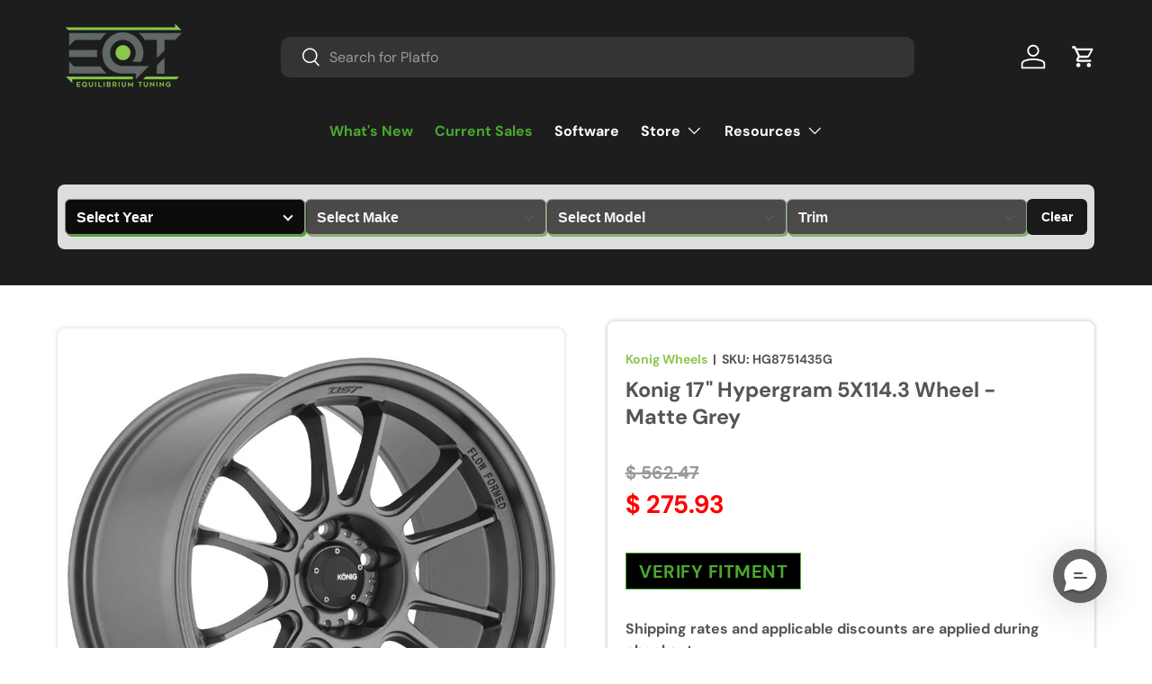

--- FILE ---
content_type: text/html; charset=utf-8
request_url: https://eqtuning.com/products/konig-17-hypergram-5x114-3-wheel-matte-grey
body_size: 52672
content:
<!doctype html>
<html class="no-js" lang="en" dir="ltr">
<head><meta charset="utf-8">
<meta name="viewport" content="width=device-width,initial-scale=1">
<title>Konig 17&quot; Hypergram 5X114.3 Wheel - Matte Grey &ndash; Equilibrium Tuning, Inc.</title><link rel="canonical" href="https://eqtuning.com/products/konig-17-hypergram-5x114-3-wheel-matte-grey"><link rel="icon" href="//eqtuning.com/cdn/shop/files/favicon.png?crop=center&height=48&v=1660573484&width=48" type="image/png">
  <link rel="apple-touch-icon" href="//eqtuning.com/cdn/shop/files/favicon.png?crop=center&height=180&v=1660573484&width=180"><meta name="description" content="The Hypergram is a lightweight, 12-spoke design that is motorsport inspired in its construction, appearance and its ability to clear many big brake cars and upgrades! Utilizing Flow Forming Technology allows the Hypergram to be lighter and stronger. With a large range of aggressive sizing the Hypergram is finished in e"><meta property="og:site_name" content="Equilibrium Tuning, Inc.">
<meta property="og:url" content="https://eqtuning.com/products/konig-17-hypergram-5x114-3-wheel-matte-grey">
<meta property="og:title" content="Konig 17&quot; Hypergram 5X114.3 Wheel - Matte Grey">
<meta property="og:type" content="product">
<meta property="og:description" content="The Hypergram is a lightweight, 12-spoke design that is motorsport inspired in its construction, appearance and its ability to clear many big brake cars and upgrades! Utilizing Flow Forming Technology allows the Hypergram to be lighter and stronger. With a large range of aggressive sizing the Hypergram is finished in e"><meta property="og:image" content="http://eqtuning.com/cdn/shop/products/konig-17-hypergram-5x1143-wheel-matte-grey-337755.jpg?crop=center&height=1200&v=1691059594&width=1200">
  <meta property="og:image:secure_url" content="https://eqtuning.com/cdn/shop/products/konig-17-hypergram-5x1143-wheel-matte-grey-337755.jpg?crop=center&height=1200&v=1691059594&width=1200">
  <meta property="og:image:width" content="1000">
  <meta property="og:image:height" content="1000"><meta property="og:price:amount" content="275.93">
  <meta property="og:price:currency" content="USD"><meta name="twitter:card" content="summary_large_image">
<meta name="twitter:title" content="Konig 17&quot; Hypergram 5X114.3 Wheel - Matte Grey">
<meta name="twitter:description" content="The Hypergram is a lightweight, 12-spoke design that is motorsport inspired in its construction, appearance and its ability to clear many big brake cars and upgrades! Utilizing Flow Forming Technology allows the Hypergram to be lighter and stronger. With a large range of aggressive sizing the Hypergram is finished in e">
<link rel="preload" href="//eqtuning.com/cdn/shop/t/79/assets/main.css?v=39030617625032399421759941621" as="style"><link href="//eqtuning.com/cdn/shop/t/79/assets/_easysearch.css?v=45776599684245258751768329765" rel="stylesheet" type="text/css" media="all" />
    <link href="//eqtuning.com/cdn/shop/t/79/assets/_eqt-custom-buttons.css?v=31957757731241416031759941621" rel="stylesheet" type="text/css" media="all" />
    <link href="//eqtuning.com/cdn/shop/t/79/assets/_eqt-general-configuration.css?v=48276821639495461391762571702" rel="stylesheet" type="text/css" media="all" />
    <script src="//eqtuning.com/cdn/shop/t/79/assets/_eqt-general-configuration.js?v=159013762276725897651759941621" type="text/javascript"></script>
    <link href="//eqtuning.com/cdn/shop/t/79/assets/_eqt-block-modifiers.css?v=140356718528606907651759941621" rel="stylesheet" type="text/css" media="all" />

<script type="text/javascript">
      (function(c,l,a,r,i,t,y){
          c[a]=c[a]||function(){(c[a].q=c[a].q||[]).push(arguments)};
          t=l.createElement(r);t.async=1;t.src="https://www.clarity.ms/tag/"+i;
          y=l.getElementsByTagName(r)[0];y.parentNode.insertBefore(t,y);
      })(window, document, "clarity", "script", "lkam3v54qe");
    </script><script async src="https://www.googletagmanager.com/gtag/js?id=G-1T5BBDP3KX"></script>
    <script>
      window.dataLayer = window.dataLayer || [];
      function gtag(){dataLayer.push(arguments);}
      gtag('js', new Date());
    
      gtag('config', 'G-1T5BBDP3KX');
    </script>

  <!-- Meta Pixel Code -->
    <script>
      !function(f,b,e,v,n,t,s)
      {if(f.fbq)return;n=f.fbq=function(){n.callMethod?
      n.callMethod.apply(n,arguments):n.queue.push(arguments)};
      if(!f._fbq)f._fbq=n;n.push=n;n.loaded=!0;n.version='2.0';
      n.queue=[];t=b.createElement(e);t.async=!0;
      t.src=v;s=b.getElementsByTagName(e)[0];
      s.parentNode.insertBefore(t,s)}(window, document,'script',
      'https://connect.facebook.net/en_US/fbevents.js');
      fbq('init', '312219967172862');
      fbq('track', 'PageView');
      </script>
      <noscript><img height="1" width="1" style="display:none"
      src="https://www.facebook.com/tr?id=312219967172862&ev=PageView&noscript=1"
      />
    </noscript>
  <!-- End Meta Pixel Code -->
  <!-- Infinite Options by ShopPad -->
  <script>
    window.Shoppad = window.Shoppad || {},
    window.Shoppad.apps = window.Shoppad.apps || {},
    window.Shoppad.apps.infiniteoptions = window.Shoppad.apps.infiniteoptions || {},
    window.Shoppad.apps.infiniteoptions.validateType = 'overlay';
  </script>
  <!-- Infinite Options Fast Loading Script By ShopPad -->
  <script src="//d1liekpayvooaz.cloudfront.net/apps/customizery/customizery.js?shop=eq-tuning.myshopify.com"></script><style data-shopify>
@font-face {
  font-family: "DM Sans";
  font-weight: 400;
  font-style: normal;
  font-display: swap;
  src: url("//eqtuning.com/cdn/fonts/dm_sans/dmsans_n4.ec80bd4dd7e1a334c969c265873491ae56018d72.woff2") format("woff2"),
       url("//eqtuning.com/cdn/fonts/dm_sans/dmsans_n4.87bdd914d8a61247b911147ae68e754d695c58a6.woff") format("woff");
}
@font-face {
  font-family: "DM Sans";
  font-weight: 700;
  font-style: normal;
  font-display: swap;
  src: url("//eqtuning.com/cdn/fonts/dm_sans/dmsans_n7.97e21d81502002291ea1de8aefb79170c6946ce5.woff2") format("woff2"),
       url("//eqtuning.com/cdn/fonts/dm_sans/dmsans_n7.af5c214f5116410ca1d53a2090665620e78e2e1b.woff") format("woff");
}
@font-face {
  font-family: "DM Sans";
  font-weight: 400;
  font-style: italic;
  font-display: swap;
  src: url("//eqtuning.com/cdn/fonts/dm_sans/dmsans_i4.b8fe05e69ee95d5a53155c346957d8cbf5081c1a.woff2") format("woff2"),
       url("//eqtuning.com/cdn/fonts/dm_sans/dmsans_i4.403fe28ee2ea63e142575c0aa47684d65f8c23a0.woff") format("woff");
}
@font-face {
  font-family: "DM Sans";
  font-weight: 700;
  font-style: italic;
  font-display: swap;
  src: url("//eqtuning.com/cdn/fonts/dm_sans/dmsans_i7.52b57f7d7342eb7255084623d98ab83fd96e7f9b.woff2") format("woff2"),
       url("//eqtuning.com/cdn/fonts/dm_sans/dmsans_i7.d5e14ef18a1d4a8ce78a4187580b4eb1759c2eda.woff") format("woff");
}
@font-face {
  font-family: "DM Sans";
  font-weight: 700;
  font-style: normal;
  font-display: swap;
  src: url("//eqtuning.com/cdn/fonts/dm_sans/dmsans_n7.97e21d81502002291ea1de8aefb79170c6946ce5.woff2") format("woff2"),
       url("//eqtuning.com/cdn/fonts/dm_sans/dmsans_n7.af5c214f5116410ca1d53a2090665620e78e2e1b.woff") format("woff");
}
@font-face {
  font-family: "DM Sans";
  font-weight: 700;
  font-style: normal;
  font-display: swap;
  src: url("//eqtuning.com/cdn/fonts/dm_sans/dmsans_n7.97e21d81502002291ea1de8aefb79170c6946ce5.woff2") format("woff2"),
       url("//eqtuning.com/cdn/fonts/dm_sans/dmsans_n7.af5c214f5116410ca1d53a2090665620e78e2e1b.woff") format("woff");
}
:root {
      --bg-color: 255 255 255 / 1.0;
      --bg-color-og: 255 255 255 / 1.0;
      --heading-color: 74 168 46;
      --text-color: 42 43 42;
      --text-color-og: 42 43 42;
      --scrollbar-color: 42 43 42;
      --link-color: 140 200 78;
      --link-color-og: 140 200 78;
      --star-color: 74 168 46;--swatch-border-color-default: 212 213 212;
        --swatch-border-color-active: 149 149 149;
        --swatch-card-size: 24px;
        --swatch-variant-picker-size: 64px;--color-scheme-1-bg: 255 255 255 / 1.0;
      --color-scheme-1-grad: ;
      --color-scheme-1-heading: 42 43 42;
      --color-scheme-1-text: 42 43 42;
      --color-scheme-1-btn-bg: 74 168 46;
      --color-scheme-1-btn-text: 255 255 255;
      --color-scheme-1-btn-bg-hover: 110 185 88;--color-scheme-2-bg: 42 43 42 / 1.0;
      --color-scheme-2-grad: linear-gradient(44deg, rgba(42, 43, 42, 1) 14%, rgba(255, 255, 255, 0.5804) 100%);
      --color-scheme-2-heading: 74 168 46;
      --color-scheme-2-text: 255 255 255;
      --color-scheme-2-btn-bg: 74 168 46;
      --color-scheme-2-btn-text: 255 255 255;
      --color-scheme-2-btn-bg-hover: 110 185 88;--color-scheme-3-bg: 42 43 42 / 1.0;
      --color-scheme-3-grad: ;
      --color-scheme-3-heading: 74 168 46;
      --color-scheme-3-text: 255 255 255;
      --color-scheme-3-btn-bg: 74 168 46;
      --color-scheme-3-btn-text: 255 255 255;
      --color-scheme-3-btn-bg-hover: 110 185 88;

      --drawer-bg-color: 255 255 255 / 1.0;
      --drawer-text-color: 42 43 42;

      --panel-bg-color: 244 244 244 / 1.0;
      --panel-heading-color: 42 43 42;
      --panel-text-color: 42 43 42;

      --in-stock-text-color: 44 126 63;
      --low-stock-text-color: 210 134 26;
      --very-low-stock-text-color: 180 12 28;
      --no-stock-text-color: 119 119 119;
      --no-stock-backordered-text-color: 119 119 119;

      --error-bg-color: 252 237 238;
      --error-text-color: 180 12 28;
      --success-bg-color: 232 246 234;
      --success-text-color: 44 126 63;
      --info-bg-color: 228 237 250;
      --info-text-color: 26 102 210;

      --heading-font-family: "DM Sans", sans-serif;
      --heading-font-style: normal;
      --heading-font-weight: 700;
      --heading-scale-start: 4;

      --navigation-font-family: "DM Sans", sans-serif;
      --navigation-font-style: normal;
      --navigation-font-weight: 700;--heading-text-transform: none;
--subheading-text-transform: none;
      --body-font-family: "DM Sans", sans-serif;
      --body-font-style: normal;
      --body-font-weight: 400;
      --body-font-size: 16;

      --section-gap: 48;
      --heading-gap: calc(8 * var(--space-unit));--grid-column-gap: 20px;--btn-bg-color: 74 168 46;
      --btn-bg-hover-color: 110 185 88;
      --btn-text-color: 255 255 255;
      --btn-bg-color-og: 74 168 46;
      --btn-text-color-og: 255 255 255;
      --btn-alt-bg-color: 42 43 42;
      --btn-alt-bg-alpha: 1.0;
      --btn-alt-text-color: 74 168 46;
      --btn-border-width: 2px;
      --btn-padding-y: 12px;

      
      --btn-border-radius: 10px;
      

      --btn-lg-border-radius: 50%;
      --btn-icon-border-radius: 50%;
      --input-with-btn-inner-radius: var(--btn-border-radius);

      --input-bg-color: 255 255 255 / 1.0;
      --input-text-color: 42 43 42;
      --input-border-width: 2px;
      --input-border-radius: 8px;
      --textarea-border-radius: 8px;
      --input-border-radius: 10px;
      --input-bg-color-diff-3: #f7f7f7;
      --input-bg-color-diff-6: #f0f0f0;

      --modal-border-radius: 16px;
      --modal-overlay-color: 0 0 0;
      --modal-overlay-opacity: 0.4;
      --drawer-border-radius: 16px;
      --overlay-border-radius: 0px;

      --custom-label-bg-color: 13 44 84;
      --custom-label-text-color: 255 255 255;--sale-label-bg-color: 74 168 46;
      --sale-label-text-color: 255 255 255;--new-label-bg-color: 127 184 0;
      --new-label-text-color: 255 255 255;--preorder-label-bg-color: 0 166 237;
      --preorder-label-text-color: 255 255 255;

      --collection-label-color: 0 126 18;

      --page-width: 1380px;
      --gutter-sm: 20px;
      --gutter-md: 32px;
      --gutter-lg: 64px;

      --payment-terms-bg-color: #ffffff;

      --coll-card-bg-color: #F9F9F9;
      --coll-card-border-color: #f2f2f2;

      --card-highlight-bg-color: #F9F9F9;
      --card-highlight-text-color: 85 85 85;
      --card-highlight-border-color: #E1E1E1;--card-bg-color: #ffffff;
      --card-text-color: 42 43 42;
      --card-border-color: rgba(0,0,0,0);

      --reading-width: 48em;
    }

    @media (max-width: 769px) {
      :root {
        --reading-width: 36em;
      }
    }
  </style><link rel="stylesheet" href="//eqtuning.com/cdn/shop/t/79/assets/main.css?v=39030617625032399421759941621">
  <script src="//eqtuning.com/cdn/shop/t/79/assets/main.js?v=69513415151800304681759941621" defer="defer"></script><link rel="preload" href="//eqtuning.com/cdn/fonts/dm_sans/dmsans_n4.ec80bd4dd7e1a334c969c265873491ae56018d72.woff2" as="font" type="font/woff2" crossorigin fetchpriority="high"><link rel="preload" href="//eqtuning.com/cdn/fonts/dm_sans/dmsans_n7.97e21d81502002291ea1de8aefb79170c6946ce5.woff2" as="font" type="font/woff2" crossorigin fetchpriority="high"><script>window.performance && window.performance.mark && window.performance.mark('shopify.content_for_header.start');</script><meta name="facebook-domain-verification" content="p7oqnwyl2sl7vi2tvrw23ywfd3ofwj">
<meta name="facebook-domain-verification" content="bwb5xb6qbvu9viju7c6bzpsk10z5ix">
<meta name="google-site-verification" content="r-MsEsWv2yT028ZJaBeUlnDShsSqi33byke-WX2odqg">
<meta id="shopify-digital-wallet" name="shopify-digital-wallet" content="/9478790/digital_wallets/dialog">
<meta name="shopify-checkout-api-token" content="2e62ccc127c1866e2407aaa4f4572456">
<link rel="alternate" type="application/json+oembed" href="https://eqtuning.com/products/konig-17-hypergram-5x114-3-wheel-matte-grey.oembed">
<script async="async" src="/checkouts/internal/preloads.js?locale=en-US"></script>
<link rel="preconnect" href="https://shop.app" crossorigin="anonymous">
<script async="async" src="https://shop.app/checkouts/internal/preloads.js?locale=en-US&shop_id=9478790" crossorigin="anonymous"></script>
<script id="apple-pay-shop-capabilities" type="application/json">{"shopId":9478790,"countryCode":"US","currencyCode":"USD","merchantCapabilities":["supports3DS"],"merchantId":"gid:\/\/shopify\/Shop\/9478790","merchantName":"Equilibrium Tuning, Inc.","requiredBillingContactFields":["postalAddress","email","phone"],"requiredShippingContactFields":["postalAddress","email","phone"],"shippingType":"shipping","supportedNetworks":["visa","masterCard","amex","discover","elo","jcb"],"total":{"type":"pending","label":"Equilibrium Tuning, Inc.","amount":"1.00"},"shopifyPaymentsEnabled":true,"supportsSubscriptions":true}</script>
<script id="shopify-features" type="application/json">{"accessToken":"2e62ccc127c1866e2407aaa4f4572456","betas":["rich-media-storefront-analytics"],"domain":"eqtuning.com","predictiveSearch":true,"shopId":9478790,"locale":"en"}</script>
<script>var Shopify = Shopify || {};
Shopify.shop = "eq-tuning.myshopify.com";
Shopify.locale = "en";
Shopify.currency = {"active":"USD","rate":"1.0"};
Shopify.country = "US";
Shopify.theme = {"name":"EQT 2.0 V1.1.0 ","id":154259128571,"schema_name":"Enterprise","schema_version":"1.6.0","theme_store_id":1657,"role":"main"};
Shopify.theme.handle = "null";
Shopify.theme.style = {"id":null,"handle":null};
Shopify.cdnHost = "eqtuning.com/cdn";
Shopify.routes = Shopify.routes || {};
Shopify.routes.root = "/";</script>
<script type="module">!function(o){(o.Shopify=o.Shopify||{}).modules=!0}(window);</script>
<script>!function(o){function n(){var o=[];function n(){o.push(Array.prototype.slice.apply(arguments))}return n.q=o,n}var t=o.Shopify=o.Shopify||{};t.loadFeatures=n(),t.autoloadFeatures=n()}(window);</script>
<script>
  window.ShopifyPay = window.ShopifyPay || {};
  window.ShopifyPay.apiHost = "shop.app\/pay";
  window.ShopifyPay.redirectState = null;
</script>
<script id="shop-js-analytics" type="application/json">{"pageType":"product"}</script>
<script defer="defer" async type="module" src="//eqtuning.com/cdn/shopifycloud/shop-js/modules/v2/client.init-shop-cart-sync_BdyHc3Nr.en.esm.js"></script>
<script defer="defer" async type="module" src="//eqtuning.com/cdn/shopifycloud/shop-js/modules/v2/chunk.common_Daul8nwZ.esm.js"></script>
<script type="module">
  await import("//eqtuning.com/cdn/shopifycloud/shop-js/modules/v2/client.init-shop-cart-sync_BdyHc3Nr.en.esm.js");
await import("//eqtuning.com/cdn/shopifycloud/shop-js/modules/v2/chunk.common_Daul8nwZ.esm.js");

  window.Shopify.SignInWithShop?.initShopCartSync?.({"fedCMEnabled":true,"windoidEnabled":true});

</script>
<script>
  window.Shopify = window.Shopify || {};
  if (!window.Shopify.featureAssets) window.Shopify.featureAssets = {};
  window.Shopify.featureAssets['shop-js'] = {"shop-cart-sync":["modules/v2/client.shop-cart-sync_QYOiDySF.en.esm.js","modules/v2/chunk.common_Daul8nwZ.esm.js"],"init-fed-cm":["modules/v2/client.init-fed-cm_DchLp9rc.en.esm.js","modules/v2/chunk.common_Daul8nwZ.esm.js"],"shop-button":["modules/v2/client.shop-button_OV7bAJc5.en.esm.js","modules/v2/chunk.common_Daul8nwZ.esm.js"],"init-windoid":["modules/v2/client.init-windoid_DwxFKQ8e.en.esm.js","modules/v2/chunk.common_Daul8nwZ.esm.js"],"shop-cash-offers":["modules/v2/client.shop-cash-offers_DWtL6Bq3.en.esm.js","modules/v2/chunk.common_Daul8nwZ.esm.js","modules/v2/chunk.modal_CQq8HTM6.esm.js"],"shop-toast-manager":["modules/v2/client.shop-toast-manager_CX9r1SjA.en.esm.js","modules/v2/chunk.common_Daul8nwZ.esm.js"],"init-shop-email-lookup-coordinator":["modules/v2/client.init-shop-email-lookup-coordinator_UhKnw74l.en.esm.js","modules/v2/chunk.common_Daul8nwZ.esm.js"],"pay-button":["modules/v2/client.pay-button_DzxNnLDY.en.esm.js","modules/v2/chunk.common_Daul8nwZ.esm.js"],"avatar":["modules/v2/client.avatar_BTnouDA3.en.esm.js"],"init-shop-cart-sync":["modules/v2/client.init-shop-cart-sync_BdyHc3Nr.en.esm.js","modules/v2/chunk.common_Daul8nwZ.esm.js"],"shop-login-button":["modules/v2/client.shop-login-button_D8B466_1.en.esm.js","modules/v2/chunk.common_Daul8nwZ.esm.js","modules/v2/chunk.modal_CQq8HTM6.esm.js"],"init-customer-accounts-sign-up":["modules/v2/client.init-customer-accounts-sign-up_C8fpPm4i.en.esm.js","modules/v2/client.shop-login-button_D8B466_1.en.esm.js","modules/v2/chunk.common_Daul8nwZ.esm.js","modules/v2/chunk.modal_CQq8HTM6.esm.js"],"init-shop-for-new-customer-accounts":["modules/v2/client.init-shop-for-new-customer-accounts_CVTO0Ztu.en.esm.js","modules/v2/client.shop-login-button_D8B466_1.en.esm.js","modules/v2/chunk.common_Daul8nwZ.esm.js","modules/v2/chunk.modal_CQq8HTM6.esm.js"],"init-customer-accounts":["modules/v2/client.init-customer-accounts_dRgKMfrE.en.esm.js","modules/v2/client.shop-login-button_D8B466_1.en.esm.js","modules/v2/chunk.common_Daul8nwZ.esm.js","modules/v2/chunk.modal_CQq8HTM6.esm.js"],"shop-follow-button":["modules/v2/client.shop-follow-button_CkZpjEct.en.esm.js","modules/v2/chunk.common_Daul8nwZ.esm.js","modules/v2/chunk.modal_CQq8HTM6.esm.js"],"lead-capture":["modules/v2/client.lead-capture_BntHBhfp.en.esm.js","modules/v2/chunk.common_Daul8nwZ.esm.js","modules/v2/chunk.modal_CQq8HTM6.esm.js"],"checkout-modal":["modules/v2/client.checkout-modal_CfxcYbTm.en.esm.js","modules/v2/chunk.common_Daul8nwZ.esm.js","modules/v2/chunk.modal_CQq8HTM6.esm.js"],"shop-login":["modules/v2/client.shop-login_Da4GZ2H6.en.esm.js","modules/v2/chunk.common_Daul8nwZ.esm.js","modules/v2/chunk.modal_CQq8HTM6.esm.js"],"payment-terms":["modules/v2/client.payment-terms_MV4M3zvL.en.esm.js","modules/v2/chunk.common_Daul8nwZ.esm.js","modules/v2/chunk.modal_CQq8HTM6.esm.js"]};
</script>
<script>(function() {
  var isLoaded = false;
  function asyncLoad() {
    if (isLoaded) return;
    isLoaded = true;
    var urls = ["\/\/d1liekpayvooaz.cloudfront.net\/apps\/customizery\/customizery.js?shop=eq-tuning.myshopify.com","https:\/\/id-shop.govx.com\/app\/eq-tuning.myshopify.com\/govx.js?shop=eq-tuning.myshopify.com","https:\/\/formbuilder.hulkapps.com\/skeletopapp.js?shop=eq-tuning.myshopify.com","https:\/\/cdn.richpanel.com\/js\/richpanel_shopify_script.js?appClientId=eqtuning5441\u0026tenantId=eqtuning544\u0026shop=eq-tuning.myshopify.com","https:\/\/cdn-bundler.nice-team.net\/app\/js\/bundler.js?shop=eq-tuning.myshopify.com"];
    for (var i = 0; i < urls.length; i++) {
      var s = document.createElement('script');
      s.type = 'text/javascript';
      s.async = true;
      s.src = urls[i];
      var x = document.getElementsByTagName('script')[0];
      x.parentNode.insertBefore(s, x);
    }
  };
  if(window.attachEvent) {
    window.attachEvent('onload', asyncLoad);
  } else {
    window.addEventListener('load', asyncLoad, false);
  }
})();</script>
<script id="__st">var __st={"a":9478790,"offset":-28800,"reqid":"4d3a6755-d066-4378-afaf-5e5ec9d708e2-1768959705","pageurl":"eqtuning.com\/products\/konig-17-hypergram-5x114-3-wheel-matte-grey","u":"d5fa1934180f","p":"product","rtyp":"product","rid":8150972793083};</script>
<script>window.ShopifyPaypalV4VisibilityTracking = true;</script>
<script id="captcha-bootstrap">!function(){'use strict';const t='contact',e='account',n='new_comment',o=[[t,t],['blogs',n],['comments',n],[t,'customer']],c=[[e,'customer_login'],[e,'guest_login'],[e,'recover_customer_password'],[e,'create_customer']],r=t=>t.map((([t,e])=>`form[action*='/${t}']:not([data-nocaptcha='true']) input[name='form_type'][value='${e}']`)).join(','),a=t=>()=>t?[...document.querySelectorAll(t)].map((t=>t.form)):[];function s(){const t=[...o],e=r(t);return a(e)}const i='password',u='form_key',d=['recaptcha-v3-token','g-recaptcha-response','h-captcha-response',i],f=()=>{try{return window.sessionStorage}catch{return}},m='__shopify_v',_=t=>t.elements[u];function p(t,e,n=!1){try{const o=window.sessionStorage,c=JSON.parse(o.getItem(e)),{data:r}=function(t){const{data:e,action:n}=t;return t[m]||n?{data:e,action:n}:{data:t,action:n}}(c);for(const[e,n]of Object.entries(r))t.elements[e]&&(t.elements[e].value=n);n&&o.removeItem(e)}catch(o){console.error('form repopulation failed',{error:o})}}const l='form_type',E='cptcha';function T(t){t.dataset[E]=!0}const w=window,h=w.document,L='Shopify',v='ce_forms',y='captcha';let A=!1;((t,e)=>{const n=(g='f06e6c50-85a8-45c8-87d0-21a2b65856fe',I='https://cdn.shopify.com/shopifycloud/storefront-forms-hcaptcha/ce_storefront_forms_captcha_hcaptcha.v1.5.2.iife.js',D={infoText:'Protected by hCaptcha',privacyText:'Privacy',termsText:'Terms'},(t,e,n)=>{const o=w[L][v],c=o.bindForm;if(c)return c(t,g,e,D).then(n);var r;o.q.push([[t,g,e,D],n]),r=I,A||(h.body.append(Object.assign(h.createElement('script'),{id:'captcha-provider',async:!0,src:r})),A=!0)});var g,I,D;w[L]=w[L]||{},w[L][v]=w[L][v]||{},w[L][v].q=[],w[L][y]=w[L][y]||{},w[L][y].protect=function(t,e){n(t,void 0,e),T(t)},Object.freeze(w[L][y]),function(t,e,n,w,h,L){const[v,y,A,g]=function(t,e,n){const i=e?o:[],u=t?c:[],d=[...i,...u],f=r(d),m=r(i),_=r(d.filter((([t,e])=>n.includes(e))));return[a(f),a(m),a(_),s()]}(w,h,L),I=t=>{const e=t.target;return e instanceof HTMLFormElement?e:e&&e.form},D=t=>v().includes(t);t.addEventListener('submit',(t=>{const e=I(t);if(!e)return;const n=D(e)&&!e.dataset.hcaptchaBound&&!e.dataset.recaptchaBound,o=_(e),c=g().includes(e)&&(!o||!o.value);(n||c)&&t.preventDefault(),c&&!n&&(function(t){try{if(!f())return;!function(t){const e=f();if(!e)return;const n=_(t);if(!n)return;const o=n.value;o&&e.removeItem(o)}(t);const e=Array.from(Array(32),(()=>Math.random().toString(36)[2])).join('');!function(t,e){_(t)||t.append(Object.assign(document.createElement('input'),{type:'hidden',name:u})),t.elements[u].value=e}(t,e),function(t,e){const n=f();if(!n)return;const o=[...t.querySelectorAll(`input[type='${i}']`)].map((({name:t})=>t)),c=[...d,...o],r={};for(const[a,s]of new FormData(t).entries())c.includes(a)||(r[a]=s);n.setItem(e,JSON.stringify({[m]:1,action:t.action,data:r}))}(t,e)}catch(e){console.error('failed to persist form',e)}}(e),e.submit())}));const S=(t,e)=>{t&&!t.dataset[E]&&(n(t,e.some((e=>e===t))),T(t))};for(const o of['focusin','change'])t.addEventListener(o,(t=>{const e=I(t);D(e)&&S(e,y())}));const B=e.get('form_key'),M=e.get(l),P=B&&M;t.addEventListener('DOMContentLoaded',(()=>{const t=y();if(P)for(const e of t)e.elements[l].value===M&&p(e,B);[...new Set([...A(),...v().filter((t=>'true'===t.dataset.shopifyCaptcha))])].forEach((e=>S(e,t)))}))}(h,new URLSearchParams(w.location.search),n,t,e,['guest_login'])})(!0,!0)}();</script>
<script integrity="sha256-4kQ18oKyAcykRKYeNunJcIwy7WH5gtpwJnB7kiuLZ1E=" data-source-attribution="shopify.loadfeatures" defer="defer" src="//eqtuning.com/cdn/shopifycloud/storefront/assets/storefront/load_feature-a0a9edcb.js" crossorigin="anonymous"></script>
<script crossorigin="anonymous" defer="defer" src="//eqtuning.com/cdn/shopifycloud/storefront/assets/shopify_pay/storefront-65b4c6d7.js?v=20250812"></script>
<script data-source-attribution="shopify.dynamic_checkout.dynamic.init">var Shopify=Shopify||{};Shopify.PaymentButton=Shopify.PaymentButton||{isStorefrontPortableWallets:!0,init:function(){window.Shopify.PaymentButton.init=function(){};var t=document.createElement("script");t.src="https://eqtuning.com/cdn/shopifycloud/portable-wallets/latest/portable-wallets.en.js",t.type="module",document.head.appendChild(t)}};
</script>
<script data-source-attribution="shopify.dynamic_checkout.buyer_consent">
  function portableWalletsHideBuyerConsent(e){var t=document.getElementById("shopify-buyer-consent"),n=document.getElementById("shopify-subscription-policy-button");t&&n&&(t.classList.add("hidden"),t.setAttribute("aria-hidden","true"),n.removeEventListener("click",e))}function portableWalletsShowBuyerConsent(e){var t=document.getElementById("shopify-buyer-consent"),n=document.getElementById("shopify-subscription-policy-button");t&&n&&(t.classList.remove("hidden"),t.removeAttribute("aria-hidden"),n.addEventListener("click",e))}window.Shopify?.PaymentButton&&(window.Shopify.PaymentButton.hideBuyerConsent=portableWalletsHideBuyerConsent,window.Shopify.PaymentButton.showBuyerConsent=portableWalletsShowBuyerConsent);
</script>
<script data-source-attribution="shopify.dynamic_checkout.cart.bootstrap">document.addEventListener("DOMContentLoaded",(function(){function t(){return document.querySelector("shopify-accelerated-checkout-cart, shopify-accelerated-checkout")}if(t())Shopify.PaymentButton.init();else{new MutationObserver((function(e,n){t()&&(Shopify.PaymentButton.init(),n.disconnect())})).observe(document.body,{childList:!0,subtree:!0})}}));
</script>
<link id="shopify-accelerated-checkout-styles" rel="stylesheet" media="screen" href="https://eqtuning.com/cdn/shopifycloud/portable-wallets/latest/accelerated-checkout-backwards-compat.css" crossorigin="anonymous">
<style id="shopify-accelerated-checkout-cart">
        #shopify-buyer-consent {
  margin-top: 1em;
  display: inline-block;
  width: 100%;
}

#shopify-buyer-consent.hidden {
  display: none;
}

#shopify-subscription-policy-button {
  background: none;
  border: none;
  padding: 0;
  text-decoration: underline;
  font-size: inherit;
  cursor: pointer;
}

#shopify-subscription-policy-button::before {
  box-shadow: none;
}

      </style>
<script id="sections-script" data-sections="custom-header,footer" defer="defer" src="//eqtuning.com/cdn/shop/t/79/compiled_assets/scripts.js?v=14732"></script>
<script>window.performance && window.performance.mark && window.performance.mark('shopify.content_for_header.end');</script>


  <script>document.documentElement.className = document.documentElement.className.replace('no-js', 'js');</script><!-- CC Custom Head Start --><!-- CC Custom Head End --><!-- BEGIN app block: shopify://apps/mappy-store-locator/blocks/bss-sl-script/edfca2bd-82ad-413c-b32c-580d239b17ab --><script id="bss-locator-config-data">
    var locatorData = {"storeId":259,"domain":"eq-tuning.myshopify.com","styleId":"cf4f5a2b0f0436f","pageId":81715069088,"redirectToPage":"store-locator","apiKey":"AIzaSyAUi2LPY2HHVL34tMpLSsCbCQT7YcfXzsE","translation":"{\"your_location\":\"Your Location\",\"radius\":\"Radius\",\"tag\":\"Tag\",\"search\":\"Search\",\"store\":\"Stores\",\"find_my_location\": \"Find my location\", \"schedule\": \"Schedule\",\"enter_your_location\": \"Enter your location\", \"list\": \"List\", \"map\": \"Map\", \"monday\": \"MONDAY\", \"tuesday\": \"TUESDAY\", \"wednesday\": \"WEDNESDAY\",\"thursday\": \"THURSDAY\", \"friday\": \"FRIDAY\", \"saturday\": \"SATURDAY\", \"sunday\": \"SUNDAY\", \"allday\": \"ALLDAY\",\"product\": \"Product\",\"dayoff\":\"DAYOFF\",\"storeResult\":\"store results\",\"distance\":\"Distance\",\"notFound\":\"Not found any stores\",\"noLimit\":\"No limit\",\"youAreHere\":\"You are here\",\"showing\":\"Showing\",\"all\":\"All\"}","planCode":"pro","mapType":0,"mapStyleType":0,"customStyleId":null,"zoom_map":"13","scheduleMenu":0,"addressMenu":1,"additionalAddressMenu":1,"phoneMenu":1,"faxMenu":0,"emailMenu":1,"websiteMenu":1,"storeLinkMenu":0,"notShowColonMenu":0,"scheduleMap":0,"addressMap":1,"additionalAddressMap":1,"phoneMap":1,"faxMap":0,"emailMap":1,"websiteMap":1,"storeLinkMap":0,"notShowColonMap":0,"directionLinkMenu":1,"directionLinkMap":1,"contactButtonLinkMenu":0,"contactButtonLinkMap":0,"autoDetectAddress":1,"radiusSearch":1,"defaultRadius":50,"searchResultQuantityDisplay":50,"tagSearch":1,"tagOption":1,"countryOption":1,"pageTitle":"<h1 style=\"text-align: center;\">Equilibrium Tuning INC. Dealer Locator Tool</h1>","pageDescription":"","showPageTitle":0,"showPageDescription":0,"showCountryFilter":1,"selectLocation":1,"selectPhone":1,"selectStoreName":1,"selectZipCode":0,"template":1,"templateCase":5,"layout":2,"enableSearchButton":1,"searchBarPosition":0,"distanceUnit":"miles","zoomCountLocation":0,"customFieldMap":0,"customFieldMenu":0,"defaultLat":null,"defaultLng":null,"manual_default_address":0,"showAllAddress":0,"orderLocations":"priority","detectViewport":0,"createdAt":"2021-05-12T15:51:01.000Z","formActive":0,"formTitleActive":0,"formTitle":"","formDescription":"","formCustomCss":"","isNewPlaceAPI":true,"isRestricted":false,"tagList":[],"locationCount":54}
    if (typeof BSS_SL == 'undefined' || locatorData != "") {
        let storeLocators = []
        let tagList = []
        
        
        

        

        let mapPopupData = {"id":77,"shop_domain":"eq-tuning.myshopify.com","enable":0,"pages":"index,cart,product,list-collections,search,blog,all_articles,all_custom_pages","icon":"https://cms.mappy-app.com/image/location-pin-06.png","show_search_bar":0,"show_on_mobile":1,"show_on_desktop":1,"mobile_position":"bottom-right","desktop_position":"bottom-right","newPages":"/,cart,product,list-collections,search,blog,all_articles,all_custom_pages","typePage":"index,cart,product,list-collections,search,blog,all_articles,all_custom_pages","show_on_desktop_css":"@media only screen and (min-width: 749px) {\n                #bss-map-popup {\n                    bottom: 6px;\n                    right: 5px;\n                }\n            }","show_on_mobile_css":"@media only screen and (max-width: 749px) {\n                #bss-map-popup {\n                    bottom: 6px;\n                    right: 5px;\n                }\n            }"}
        let isWatermark = 0
        var translationData = {"originalTranslation":{"all":"All","map":"Map","tag":"Tag","list":"List","store":"Stores","allday":"ALLDAY","dayoff":"DAYOFF","friday":"FRIDAY","monday":"MONDAY","radius":"Radius","search":"Search","sunday":"SUNDAY","noLimit":"No limit","product":"Product","showing":"Showing","tuesday":"TUESDAY","distance":"Distance","notFound":"Not found any stores","saturday":"SATURDAY","schedule":"Schedule","thursday":"THURSDAY","wednesday":"WEDNESDAY","youAreHere":"You are here","storeResult":"store results","your_location":"Your Location","find_my_location":"Find my location","enter_your_location":"Enter your location"},"translations":null};
        var BSS_SL_metaobject = {"isUseMetaobject":true,"storefrontAccessToken":"eb099d9bcde5b68c11ff1b2c916d3c89","apiVersion":"2025-01"};
        var BSS_SL = {
            ...locatorData,
            isWatermark,
            isOldUnlimited: locatorData.defaultRadius === 100 && !BSS_SL_metaobject,
            configData: storeLocators,
            tagData: tagList,
            enablePopup: mapPopupData.enable,
            pages: mapPopupData.newPages,
            typePage: mapPopupData.typePage,
            icon: mapPopupData.icon,
            showSearchBar: mapPopupData.show_search_bar,
            showOnMobile: mapPopupData.show_on_mobile,
            showOnDesktop: mapPopupData.show_on_desktop,
            mobilePosition: mapPopupData.mobile_position,
            desktopPosition: mapPopupData.desktop_position,
        };
    }
    Object.defineProperty(BSS_SL, 'planCode', { writable: false, configurable: false });
</script>
<script>
    function fn(){
        if (typeof BSS_SL.configData == 'undefined') {
                if(window.location.pathname == '/pages/store-locator' && document.getElementById("PageContainer")) document.getElementById("PageContainer").remove();
            }
        }
    if (document.readyState === "complete" || document.readyState === "interactive") setTimeout(fn, 1);
    else document.addEventListener("DOMContentLoaded", fn);
</script>


<script id="bss-locator-script">
    function bssLoadScript(src, callback) {
        const scriptTag = document.createElement("script");
        document.head.appendChild(scriptTag);
        scriptTag.defer = true;
        scriptTag.src = src;
        scriptTag.className = 'bss-script';
        if (callback) scriptTag.addEventListener('load', callback);
    }
    
    function loadScriptsSequentially(scripts) {
        return scripts.reduce((promise, script) => {
            return promise.then(() => {
                return new Promise((resolve) => {
                    bssLoadScript(script, resolve);
                });
            });
        }, Promise.resolve());
    }
    let scriptLocator = [
        "https://cdn.shopify.com/extensions/019bc654-620b-7d97-a088-3db7c49f6b0e/store-locator-sever-211/assets/bss-sl.js"
    ];
    if (BSS_SL.mapType) {
        if (BSS_SL.zoomCountLocation == 0) {
            scriptLocator.unshift(`https://cdn.shopify.com/extensions/019bc654-620b-7d97-a088-3db7c49f6b0e/store-locator-sever-211/assets/leaflet.markercluster.js`);
        }
        scriptLocator.unshift(`https://cdn.shopify.com/extensions/019bc654-620b-7d97-a088-3db7c49f6b0e/store-locator-sever-211/assets/autocomplete.min.js`);
        scriptLocator.unshift(`https://cdn.shopify.com/extensions/019bc654-620b-7d97-a088-3db7c49f6b0e/store-locator-sever-211/assets/leaflet.js`);
    } else if (BSS_SL.zoomCountLocation == 0) {
        scriptLocator.unshift(`https://cdn.shopify.com/extensions/019bc654-620b-7d97-a088-3db7c49f6b0e/store-locator-sever-211/assets/marker-clusterer.js`);
    }
	loadScriptsSequentially(scriptLocator).then(() => {
        console.log('%c 😎😍🤩 STORE LOCATOR 🤩😍😎 ', 'font-weight: 600; font-size: 12px; background: rgb(255,175,175); background: radial-gradient(circle, rgba(255,175,175,1) 17%, rgba(233,189,148,1) 74%); color: #ffffff; padding: 4px 5px; border-radius: 15px');
        const storeLocatorEl = document.querySelector('#store-locator-page');
        if (storeLocatorEl) {
            storeLocatorEl.style.display = 'block'
        }
    });
</script>


<script id="bss-locator-config-setting">
    if (typeof BSS_SL == 'undefined') var BSS_SL = {};
    
     BSS_SL.configSetting = [{"featureType":"poi","elementType":"all","stylers":[{"visibility":"off"}]},{"featureType":"poi","elementType":"labels","stylers":[{"visibility":"off"}]},{"elementType":"labels.icon","stylers":[{"visibility":"off"}]}] 
</script>

    <script></script>

<!-- END app block --><!-- BEGIN app block: shopify://apps/hulk-form-builder/blocks/app-embed/b6b8dd14-356b-4725-a4ed-77232212b3c3 --><!-- BEGIN app snippet: hulkapps-formbuilder-theme-ext --><script type="text/javascript">
  
  if (typeof window.formbuilder_customer != "object") {
        window.formbuilder_customer = {}
  }

  window.hulkFormBuilder = {
    form_data: {"form_5MmanEsu1I_cyYWxrv-F9w":{"uuid":"5MmanEsu1I_cyYWxrv-F9w","form_name":"EQT In-House Flex-Fuel Testing Application","form_data":{"div_back_gradient_1":"#fff","div_back_gradient_2":"#fff","back_color":"#fff","form_title":"\u003ch3 style=\"text-align: center;\"\u003eEQT In-House Flex-Fuel\u003cbr \/\u003e\nTesting Application\u003c\/h3\u003e\n","form_submit":"Submit","after_submit":"hideAndmessage","after_submit_msg":"","captcha_enable":"no","label_style":"blockLabels","input_border_radius":"2","back_type":"transparent","input_back_color":"#fff","input_back_color_hover":"#fff","back_shadow":"none","label_font_clr":"#333333","input_font_clr":"#333333","button_align":"fullBtn","button_clr":"#fff","button_back_clr":"#333333","button_border_radius":"2","form_width":"600px","form_border_size":"2","form_border_clr":"#c7c7c7","form_border_radius":"1","label_font_size":"14","input_font_size":"12","button_font_size":"16","form_padding":"35","input_border_color":"#ccc","input_border_color_hover":"#ccc","btn_border_clr":"#333333","btn_border_size":"1","form_name":"EQT In-House Flex-Fuel Testing Application","":"james@eqtuning.com","form_emails":"james@eqtuning.com","form_access_message":"\u003cp\u003ePlease login to access the form\u003cbr\u003eDo not have an account? Create account\u003c\/p\u003e","notification_email_send":true,"capture_form_submission_counts":"no","custom_count_number":"","form_banner":"https:\/\/form-builder-by-hulkapps.s3.amazonaws.com\/uploads\/eq-tuning.myshopify.com\/backend_image\/backend_image\/4464\/eqt-logo-white.png","banner_img_width":"150","form_banner_alignment":"center","form_description":"\u003cp\u003eSubmission of this form is admission of understanding that you are applying for In-House testing of EQT hardware\/software for development calibration(s). Completion of this form is required but does not guarantee entry for testing. Our team will respond to you as soon as they are able, if you selected as a viable candidate.\u003c\/p\u003e\n","submition_single_email":"yes","submition_single_phone":"yes","formElements":[{"Conditions":{},"type":"text","position":0,"label":"First Name","halfwidth":"yes","required":"yes","page_number":1},{"type":"text","position":1,"label":"Last Name","halfwidth":"yes","Conditions":{},"required":"yes","page_number":1},{"type":"email","position":2,"label":"Email","required":"yes","email_confirm":"yes","Conditions":{},"email_validate_field":"no","page_number":1},{"Conditions":{},"type":"select","position":3,"label":"Year","halfwidth":"yes","values":"2019\n2020\n2021","elementCost":{},"required":"yes","page_number":1},{"Conditions":{},"type":"select","position":4,"label":"Vehicle Make \/ Model","halfwidth":"yes","values":"VW GTI\nVW GLI\nVW Golf R\nAudi A3 2.0T Quattro\nAudi S3","elementCost":{},"required":"yes","page_number":1},{"Conditions":{},"type":"text","position":5,"label":"Vehicle Mileage","required":"yes","centerfield":"no","halfwidth":"yes","page_number":1},{"Conditions":{},"type":"multipleCheckbox","position":6,"label":"Select Vehicle Modifications","required":"yes","values":"Intake\nIntercooler\nAftermarket Exhaust\nAftermarket Downpipe\nHPFP Upgrade (REQUIRED)\nFlexFuel Kit Installed (REQUIRED)\nTurbocharger Upgrade - (IS38 UPGRADE ONLY)\nLPFP Upgrade (REQUIRED FOR IS38 UPGRADE)","elementCost":{},"halfwidth":"no","other_for_multi_value":"no","align":"vertical","page_number":1}]},"is_spam_form":false,"shop_uuid":"wkbAmHgDrhQYFnPRSShA-g","shop_timezone":"America\/Los_Angeles","shop_id":41020,"shop_is_after_submit_enabled":true,"shop_shopify_plan":"unlimited","shop_shopify_domain":"eq-tuning.myshopify.com","shop_remove_watermark":false,"shop_created_at":"2020-09-29T22:14:50.622-05:00"},"form_jROQKbmrTPvTmwi3aqH_ZA":{"uuid":"jROQKbmrTPvTmwi3aqH_ZA","form_name":"Dealer \/ Wholesale application","form_data":{"div_back_gradient_1":"#626967","div_back_gradient_2":"transparent","back_color":"#626967","form_title":"\u003ch3\u003eDealer \/ Wholesale Application\u003c\/h3\u003e\n","form_submit":"Submit","after_submit":"responses","after_submit_msg":"","captcha_enable":"yes","label_style":"inlineLabels","input_border_radius":"5","back_type":"transparent","input_back_color":"#ffffff","input_back_color_hover":"#ffffff","back_shadow":"softLightShadow","label_font_clr":"#000000","input_font_clr":"#000000","button_align":"centerBtn","button_clr":"#000000","button_back_clr":"#ffffff","button_border_radius":"5","form_width":"600px","form_border_size":"4","form_border_clr":"#626967","form_border_radius":"10","label_font_size":"16","input_font_size":"12","button_font_size":"22","form_padding":"35","input_border_color":"#ccc","input_border_color_hover":"#ccc","btn_border_clr":"#626967","btn_border_size":"2","form_name":"Dealer \/ Wholesale application","":"James@eqtuning.com","form_emails":"wholesale@eqtuning.com,sales@eqtuning.com,James@eqtuning.com","form_description":"","captcha_align":"center","auto_responder_sendname":"Equilibrium Tuning","auto_responder_sendemail":"Wholesale@EQTuning.com","auto_responder_subject":"EQT  Wholesale Application","auto_responder_message":"\u003cp\u003eThank you for submitting your application.\u003cbr \/\u003e\n\u003cbr \/\u003e\nWe will review it thoroughly and reach out to you via email as soon as possible.\u003cbr \/\u003e\n\u003cbr \/\u003e\nThank you for your time\u003c\/p\u003e\n","auto_responder_footer_message":"\u003cp\u003eCliff @ Equilibrium Tuning\u003c\/p\u003e\n","notification_email_send":true,"formElements":[{"Conditions":{},"type":"text","position":0,"label":"Your Name (Last, First)","required":"yes","page_number":1},{"type":"email","position":1,"label":"Email","required":"yes","email_confirm":"yes","Conditions":{},"centerfield":"no","page_number":1},{"Conditions":{},"type":"text","position":2,"label":"Your Position at the Business","required":"yes","page_number":1},{"Conditions":{},"type":"space","position":3,"label":"Label (21)","page_number":1},{"type":"text","position":4,"label":"Business Name","customClass":"","halfwidth":"no","Conditions":{},"required":"yes","centerfield":"no","page_number":1},{"Conditions":{},"type":"textarea","position":5,"label":"Business Address (Provide Complete Mailing Address)","required":"yes","page_number":1},{"Conditions":{},"type":"url","position":6,"label":"Business Website","required":"yes","page_number":1},{"type":"text","position":7,"label":"Years in Business","halfwidth":"yes","Conditions":{},"required":"yes","page_number":1},{"Conditions":{},"type":"number","position":8,"label":"Average Annual Gross Revenue","required":"yes","halfwidth":"yes","page_number":1},{"Conditions":{},"type":"space","position":9,"label":"Label (12)","halfwidth":"no","page_number":1},{"Conditions":{},"type":"multipleCheckbox","position":10,"label":"Primary Customer Base (Select all that apply)","values":"Volkswagen (MQB\/e)\nAudi (MQB\/e)\nPorsche (991.1 and Newer)\nOther (Describe in the Notes)","elementCost":{},"page_number":1,"halfwidth":"no","align":"vertical"},{"Conditions":{},"type":"space","position":11,"label":"Label (22)","page_number":1},{"type":"textarea","position":12,"label":"Explain how you would benefit EQT","required":"no","Conditions":{},"page_number":1},{"Conditions":{},"type":"multipleCheckbox","position":13,"label":"What Type of Business Are you? (Select All That Apply)","values":"Performance \/ Tuning Shop\nMaintenance Shop\nE-Commerce\nOther (Describe in the Notes)","elementCost":{},"page_number":1},{"Conditions":{},"type":"radio","position":14,"label":"Do you have a Brick and Mortar \/ Physical Location?","values":"Yes\nNo","elementCost":{},"required":"yes","page_number":1},{"Conditions":{},"type":"radio","position":15,"label":"Does your facility have a dynamometer?","required":"yes","values":"Yes\nNo","elementCost":{},"page_number":1},{"Conditions":{},"type":"space","position":16,"label":"Label (26)","page_number":1},{"Conditions":{},"type":"multipleCheckbox","position":17,"label":"Active Social Media Platforms (Select All That Apply)","values":"Facebook\nInstagram\nTwitter\nYouTube\nOther","elementCost":{},"page_number":1},{"Conditions":{},"type":"text","position":18,"label":"What other brands do you carry?","centerfield":"no","halfwidth":"no","page_number":1},{"Conditions":{"SelectedElemenet":"Active Social Media Platforms (Select All That Apply)","SelectedElemenetCount":17,"SelectedValue":"Facebook"},"type":"number","position":19,"label":"Facebook Followers","halfwidth":"yes","centerfield":"no","page_number":1},{"Conditions":{"SelectedElemenet":"Active Social Media Platforms (Select All That Apply)","SelectedElemenetCount":17,"SelectedValue":"Instagram"},"type":"number","position":20,"label":"Instagram Followers ","halfwidth":"yes","page_number":1},{"Conditions":{"SelectedElemenet":"Active Social Media Platforms (Select All That Apply)","SelectedElemenetCount":17,"SelectedValue":"Twitter"},"type":"number","position":21,"label":"Twitter Followers","halfwidth":"yes","page_number":1},{"Conditions":{"SelectedElemenet":"Active Social Media Platforms (Select All That Apply)","SelectedElemenetCount":17,"SelectedValue":"YouTube"},"type":"number","position":22,"label":"YouTube Subscribers","halfwidth":"yes","page_number":1},{"Conditions":{},"type":"space","position":23,"label":"Label (25)","page_number":1},{"Conditions":{},"type":"multipleCheckbox","position":24,"label":"What EQT products are you interested in carrying?","values":"EQT Turbochargers\nEQT 5-Bar Boost Sensors\nEQT Low Pressure Fuel Pumps\nEQT Mult-Port Injection Kits\nEQT Coil Grounding Kits\nEQT Suspension\nEQT Tuning (Ecutek\/Accessport)\nBlaze Intakes","elementCost":{},"required":"yes","page_number":1},{"Conditions":{},"type":"label","position":25,"label":"Sub-Dealers - Provide your Parent Company","page_number":1},{"Conditions":{},"type":"text","position":26,"label":" Enter your Parent company here","halfwidth":"no","page_number":1},{"Conditions":{},"type":"space","position":27,"label":"Label (24)","page_number":1},{"Conditions":{},"type":"textarea","position":28,"label":"Additional Information \/ Notes","page_number":1}]},"is_spam_form":false,"shop_uuid":"wkbAmHgDrhQYFnPRSShA-g","shop_timezone":"America\/Los_Angeles","shop_id":41020,"shop_is_after_submit_enabled":true,"shop_shopify_plan":"unlimited","shop_shopify_domain":"eq-tuning.myshopify.com","shop_remove_watermark":false,"shop_created_at":"2020-09-29T22:14:50.622-05:00"},"form_ljDYEHazoD02c8MeAxJ8zQ":{"uuid":"ljDYEHazoD02c8MeAxJ8zQ","form_name":"Porsche Custom ECU Tune","form_data":{"div_back_gradient_1":"#fff","div_back_gradient_2":"#fff","back_color":"#fff","form_title":"\u003ch2\u003eConfirm Your Tune Details\u003c\/h2\u003e\n","form_submit":"Submit Tune Details","after_submit":"hideAndmessage","after_submit_msg":"\u003cp\u003eThank you for submitting your tune information. Our Calibrators will be in touch with you soon!\u003c\/p\u003e\n","captcha_enable":"no","label_style":"blockLabels","input_border_radius":"2","back_type":"transparent","input_back_color":"#fff","input_back_color_hover":"#fff","back_shadow":"none","label_font_clr":"#333333","input_font_clr":"#333333","button_align":"fullBtn","button_clr":"#fff","button_back_clr":"#4aa82e","button_border_radius":"8","form_width":"600px","form_border_size":"2","form_border_clr":"#c7c7c7","form_border_radius":"1","label_font_size":"14","input_font_size":"12","button_font_size":"18","form_padding":"35","input_border_color":"#ccc","input_border_color_hover":"#ccc","btn_border_clr":"#333333","btn_border_size":"2","form_name":"Porsche Custom ECU Tune","":"james@eqtuning.com","form_access_message":"\u003cp\u003ePlease login to access the form\u003cbr\u003eDo not have an account? Create account\u003c\/p\u003e","form_description":"\u003cp\u003ePlease fill out the below information to get started with your Porsche custom tune!\u003c\/p\u003e\n","form_banner":"https:\/\/form-builder-by-hulkapps.s3.amazonaws.com\/uploads\/eq-tuning.myshopify.com\/backend_image\/logo_3dddca42-fdb6-4b92-ab89-56c26521dd35.png","formElements":[{"Conditions":{},"type":"text","position":0,"label":"Your name","page_number":1,"required":"yes","placeholder":"ex: John Doe"},{"Conditions":{},"type":"text","position":1,"label":"FB\/IG Handle (Optional)","page_number":1,"required":"no","placeholder":"ex:  992.1_______"},{"Conditions":{},"type":"email","position":2,"required":"yes","email_confirm":"no","label":"Email used for your order","confirm_value":"no","page_number":1,"placeholder":"ex: Johndoe@gmail.com"},{"type":"text","position":3,"label":"Confirm your order number","customClass":"","halfwidth":"no","Conditions":{},"required":"yes","page_number":1,"placeholder":"ex: #000000"},{"Conditions":{},"type":"text","position":4,"label":"Porsche Model Year","required":"yes","page_number":1,"placeholder":"ex: 2021"},{"Conditions":{},"type":"text","position":5,"label":"Porsche Model","required":"yes","page_number":1,"placeholder":"ex:  991.2 911"},{"Conditions":{},"type":"text","position":6,"label":"Accessport serial number","page_number":1,"required":"yes","placeholder":"ex: VLK0215245"},{"Conditions":{},"type":"text","position":7,"label":"DME ID\/Vehicle ID","page_number":1,"required":"yes"},{"Conditions":{},"type":"text","position":8,"label":"What engine does your Porsche have?","page_number":1,"required":"yes","placeholder":"ex: Turbo 3.2L"},{"Conditions":{},"type":"select","position":9,"label":"What transmission does your Porsche have?","values":"Manual\nPDK","elementCost":{},"page_number":1,"required":"yes","placeholder":"Manual or PDK?"},{"Conditions":{"SelectedElemenet":"","SelectedElemenetCount":9,"SelectedValues":["PDK"]},"type":"radio","position":10,"label":"Is your PDK tuned?","values":"Yes\nNo","elementCost":{},"page_number":1,"required":"yes"},{"type":"text","position":11,"label":"What PDK tune do you have?","page_number":1,"required":"yes","Conditions":{"SelectedElemenet":"Is your PDK tuned?","SelectedElemenetCount":10,"SelectedValues":["Yes"]},"placeholder":"ex: EQT PDK tune"},{"Conditions":{},"type":"label","position":12,"label":"What kind of fueling would you like?","page_number":1},{"Conditions":{},"type":"multipleCheckbox","position":13,"label":"Please Enter Your Fuel Type(s)","values":"91 Octane\n92 Octane\n93 Octane\n100 Octane\nE40 Ethanol\nE50 Ethanol\nE85 Ethanol (Please Specify)\nOther","elementCost":{},"required":"yes","other_for_multi_value":"yes","align":"vertical","page_number":1,"other_multi_checkbox_label":"Please Specify Fuel Type"},{"Conditions":{},"type":"multipleCheckbox","position":14,"label":"Engine Modifications","values":"Intake\nIntercooler\nDownpipe\nExhaust\nSpark Plugs (Colder)\nUpgraded Turbos\nWater\/Meth Injection","elementCost":{},"align":"vertical","page_number":1},{"Conditions":{"SelectedElemenet":"Engine Modifications","SelectedElemenetCount":14,"SelectedValues":["Intake"]},"type":"text","position":15,"label":"What intake do you have?","placeholder":"ex: do88 cold air intakes","required":"yes","page_number":1},{"Conditions":{"SelectedElemenet":"Engine Modifications","SelectedElemenetCount":14,"SelectedValues":["Intercooler"]},"type":"text","position":16,"label":"What intercooler do you have?","placeholder":"ex: do88 Intercooler Kit","required":"yes","page_number":1},{"Conditions":{"SelectedElemenet":"Engine Modifications","SelectedElemenetCount":14,"SelectedValues":["Downpipe"]},"type":"text","position":17,"label":"What downpipes do you have?","placeholder":"ex: Racing Dynamics Downpipes","required":"yes","page_number":1},{"Conditions":{"SelectedElemenet":"Engine Modifications","SelectedElemenetCount":14,"SelectedValues":["Exhaust"]},"type":"text","position":18,"label":"What exhaust do you have?","placeholder":"ex: Milltek signature series","required":"yes","page_number":1},{"Conditions":{"SelectedElemenet":"Engine Modifications","SelectedElemenetCount":14,"SelectedValues":["Spark Plugs (Colder)"]},"type":"text","position":19,"label":"What spark plugs do you have?","placeholder":"ex: 2 step colder NGK _____","required":"yes","page_number":1},{"Conditions":{"SelectedElemenet":"Engine Modifications","SelectedElemenetCount":14,"SelectedValues":["Upgraded Turbos"]},"type":"text","position":20,"label":"What turbos do you have?","placeholder":"ex: Tial M800","required":"yes","page_number":1},{"Conditions":{"SelectedElemenet":"Engine Modifications","SelectedElemenetCount":14,"SelectedValues":["Water\/Meth Injection"]},"type":"text","position":21,"label":"Which meth injection kit are you running?","placeholder":"ex: Word Motorsports kit","required":"yes","page_number":1},{"Conditions":{},"type":"textarea","position":22,"label":"Additional Modifications","page_number":1,"placeholder":"please enter any unlisted engine modifications.","required":"no"},{"Conditions":{},"type":"multipleCheckbox","position":23,"label":"Special Features","values":"Burbles in Sport Mode\nBurbles in Normal Mode","elementCost":{},"page_number":1},{"Conditions":{},"type":"textarea","position":24,"label":"Additional Comments","placeholder":"specify level of aggression of the tune on a scale of 1-10.","required":"yes","page_number":1},{"Conditions":{},"type":"label","position":25,"label":"Tuning Disclosure Agreement","page_number":1},{"Conditions":{},"type":"checkbox","position":26,"label":"Live Tuning: Customer acknowledges that if they are 15 minutes late to their session, a Late fee of $200 will be charged, if they′re 30 minutes late, the session will be cancelled, and a reschedule fee of $200 will be required before setting up another session.","page_number":1,"result_in_yes_no":"yes","required":"yes"}]},"is_spam_form":false,"shop_uuid":"wkbAmHgDrhQYFnPRSShA-g","shop_timezone":"America\/Los_Angeles","shop_id":41020,"shop_is_after_submit_enabled":true,"shop_shopify_plan":"Advanced","shop_shopify_domain":"eq-tuning.myshopify.com"},"form_lWRp2IE6B508dryIemOlqA":{"uuid":"lWRp2IE6B508dryIemOlqA","form_name":"MQBe 2.0T Custom ECU Tune","form_data":{"div_back_gradient_1":"#fff","div_back_gradient_2":"#fff","back_color":"#fff","form_title":"\u003ch2\u003eConfirm Your Tune Details\u003c\/h2\u003e\n","form_submit":"Submit Tune Details","after_submit":"hideAndmessage","after_submit_msg":"\u003cp\u003eThank you for submitting your tune information. Our Calibrators will be in touch with you soon!\u003c\/p\u003e\n","captcha_enable":"no","label_style":"blockLabels","input_border_radius":"2","back_type":"transparent","input_back_color":"#fff","input_back_color_hover":"#fff","back_shadow":"none","label_font_clr":"#333333","input_font_clr":"#333333","button_align":"fullBtn","button_clr":"#fff","button_back_clr":"#4aa82e","button_border_radius":"8","form_width":"600px","form_border_size":"2","form_border_clr":"#c7c7c7","form_border_radius":"1","label_font_size":"14","input_font_size":"12","button_font_size":"18","form_padding":"35","input_border_color":"#ccc","input_border_color_hover":"#ccc","btn_border_clr":"#333333","btn_border_size":"2","form_name":"MQBe 2.0T Custom ECU Tune","":"james@eqtuning.com","form_access_message":"\u003cp\u003ePlease login to access the form\u003cbr\u003eDo not have an account? Create account\u003c\/p\u003e","form_banner":"https:\/\/form-builder-by-hulkapps.s3.amazonaws.com\/uploads\/eq-tuning.myshopify.com\/backend_image\/logo_3dddca42-fdb6-4b92-ab89-56c26521dd35.png","form_description":"\u003cp\u003ePlease fill out the below information to get started with your MQBe 2.0T custom tune!\u003c\/p\u003e\n","formElements":[{"Conditions":{},"type":"text","position":0,"label":"Your Name","page_number":1,"required":"yes","placeholder":"ex: John Doe"},{"Conditions":{},"type":"text","position":1,"label":"FB\/IG Handle (Optional)","page_number":1,"required":"no","placeholder":"ex: Mk8_______"},{"Conditions":{},"type":"email","position":2,"required":"yes","email_confirm":"no","label":"Email used for your order","confirm_value":"no","page_number":1,"placeholder":"ex: johndoe@gmail.com"},{"Conditions":{},"type":"text","position":3,"label":"Confirm Your Order Number","required":"yes","page_number":1,"placeholder":"ex: #000000"},{"Conditions":{},"type":"select","position":4,"label":"Model Year","values":"2022\n2023\n2024","elementCost":{},"required":"yes","page_number":1,"placeholder":"ex: 2022"},{"Conditions":{},"type":"select","position":5,"label":"Model","values":"Mk8 GTI (2.0T)\nMk8 Golf R (2.0T)\nAudi S3 (2.0T)","elementCost":{},"required":"yes","page_number":1,"placeholder":"ex: Audi S3"},{"Conditions":{},"type":"text","position":6,"label":"Accessport Serial Number","required":"yes","page_number":1,"placeholder":"ex: VLK0215245"},{"Conditions":{},"type":"text","position":7,"label":"What is your ECU ID?","required":"yes","page_number":1,"placeholder":"ex: 8V0906259x"},{"Conditions":{},"type":"select","position":8,"label":"Transmission","values":"Manual\nDSG","elementCost":{},"required":"yes","page_number":1,"placeholder":"Manual or DSG?"},{"Conditions":{"SelectedElemenet":"Transmission","SelectedElemenetCount":8,"SelectedValues":["DSG"]},"type":"select","position":9,"label":"Transmission Tune","required":"no","values":"Stock DSG Tune (Locked)\nTuned DSG (Unlocked)","elementCost":{},"page_number":1,"placeholder":"Locked or Unlocked?"},{"Conditions":{"SelectedElemenet":"Transmission Tune","SelectedElemenetCount":9,"SelectedValues":["Tuned DSG (Unlocked)"]},"type":"text","position":10,"label":"What DSG Tune do you have?","required":"no","page_number":1,"placeholder":"ex: eqt dsg tune"},{"Conditions":{"SelectedElemenet":"Transmission","SelectedElemenetCount":8,"SelectedValues":["DSG"]},"type":"text","position":11,"label":"What is your TCU ID?","page_number":1,"required":"no","placeholder":"ex: 0D9300040S 4307"},{"Conditions":{"SelectedElemenet":"Transmission","SelectedElemenetCount":8,"SelectedValues":["Manual"]},"type":"text","position":12,"label":"What Clutch Are You Running?","required":"yes","page_number":1,"placeholder":"ex: Ringer Racing Stage 3 Clutch"},{"Conditions":{},"type":"label","position":13,"label":"Select Engine Modifications","page_number":1},{"Conditions":{},"type":"select","position":14,"label":"Turbocharger","values":"Stock\nEQT Vortex XL\nOther","elementCost":{},"required":"yes","page_number":1,"other_value":"yes","other_value_label":"Please specify your turbo"},{"type":"select","position":15,"label":"TMAP Sensor","values":"Stock TMAP Sensor\nEQT 5bar TMAP\nAEM 5bar TMAP\nOther","elementCost":{},"page_number":1,"required":"yes","other_value":"yes","other_value_label":"Please specify type\/brand of TMAP sensor","Conditions":{}},{"type":"select","position":16,"label":"PUT Sensor","values":"Stock PUT Sensor\nEQT 5bar PUT\nBosch 4bar PUT\nOther","elementCost":{},"page_number":1,"required":"yes","other_value":"yes","other_value_label":"Please specify type\/brand of PUT sensor","Conditions":{}},{"Conditions":{},"type":"select","position":17,"label":"Low-Pressure Fuel Pump","values":"Stock\nEQT Standard \/ RS3\nEQT Pro-Series\nEQT Tsunami\nBrushed (Walbro 450)\nBrushed (Walbro 525)\nOther","elementCost":{},"other_value":"yes","other_value_label":"Please specify type\/brand of LPFP","required":"yes","page_number":1},{"Conditions":{},"type":"text","position":18,"label":"Intake \/ Turbo Inlet (please specify)","required":"yes","page_number":1,"placeholder":"ex: Blaze Atom V2"},{"Conditions":{},"type":"text","position":19,"label":"Downpipe \/ Exhaust Setup (please specify)","required":"yes","page_number":1,"placeholder":"ex: Trackslag 4\" Catted Downpipe with EQT Catback"},{"Conditions":{},"type":"text","position":20,"label":"Intercooler (please specify)","required":"yes","page_number":1,"placeholder":"ex: do88 Direct Replacement"},{"Conditions":{},"type":"text","position":21,"label":"What Spark Plugs Are You Using?","required":"yes","page_number":1,"placeholder":"ex: NGK R7438-9"},{"Conditions":{},"type":"multipleCheckbox","position":22,"label":"Requested Fuel Type(s)","align":"vertical","required":"yes","values":"91 Octane\n92 Octane\n93 Octane\n94 Octane\n100 Octane\nE50 Ethanol (stock turbo only)\nE85 Ethanol (stock turbo only)\nOther","elementCost":{},"other_for_multi_value":"yes","page_number":1,"other_multi_checkbox_label":"Please Specify","infoMessage":"DO NOT Select Anything over standard pump gas if you have an upgraded turbo."},{"Conditions":{},"type":"textarea","position":23,"label":"Additional Modifications","required":"no","page_number":1,"placeholder":"please enter any unlisted engine modifications."},{"Conditions":{},"type":"multipleCheckbox","position":24,"label":"Special Features","values":"Burbles in Sport Mode\nBurbles in Normal Mode","elementCost":{},"page_number":1},{"Conditions":{},"type":"textarea","position":25,"label":"Additional Comments","page_number":1,"placeholder":"specify level of aggression of the tune on a scale of 1-10."},{"Conditions":{},"type":"label","position":26,"label":"Tuning Disclosure Agreement","page_number":1},{"Conditions":{},"type":"checkbox","position":27,"label":"Live Tuning: Customer acknowledges that if they are 15 minutes late to their session, a Late fee of $200 will be charged, if they′re 30 minutes late, the session will be cancelled, and a reschedule fee of $200 will be required before setting up another session.","page_number":1,"result_in_yes_no":"yes","required":"yes"},{"Conditions":{},"type":"checkbox","position":28,"label":"Airflow: While other parts may work, we have found that the Blaze Atom V2 Intake and the do88 intercooler are one of the most optimised combinations for air flow on these platforms. If you prefer that we tune your car with alternative flow parts, please be advised that you may not achieve peak performance due to possible restrictions imposed by other mods. If you′d like to purchase them before getting started, please visit EQTuning.com, and once purchased, please submit an updated form.","result_in_yes_no":"yes","required":"yes","page_number":1},{"Conditions":{},"type":"checkbox","position":29,"label":"Fueling: PM4 is required for any non-Brushless LPFP. We do recommend our Plug and Play brushless LPFP. However, if you prefer to run your own pump, be advised that non-brushless pumps require a PM4, or we will not tune them.","required":"yes","result_in_yes_no":"yes","page_number":1}]},"is_spam_form":false,"shop_uuid":"wkbAmHgDrhQYFnPRSShA-g","shop_timezone":"America\/Los_Angeles","shop_id":41020,"shop_is_after_submit_enabled":true,"shop_shopify_plan":"Advanced","shop_shopify_domain":"eq-tuning.myshopify.com"},"form_SfxacbMoQ3rt_knS7jCuGg":{"uuid":"SfxacbMoQ3rt_knS7jCuGg","form_name":"MQB 1.8T\/2.0T Custom ECU Tune","form_data":{"div_back_gradient_1":"#fff","div_back_gradient_2":"#fff","back_color":"#fff","form_title":"\u003ch2\u003eConfirm Your Tune Details\u003c\/h2\u003e\n","form_submit":"Submit Tune Details","after_submit":"hideAndmessage","after_submit_msg":"\u003cp\u003eThank you for submitting your tune information. Our Calibrators will be in touch with you soon!\u003c\/p\u003e\n","captcha_enable":"no","label_style":"blockLabels","input_border_radius":"2","back_type":"transparent","input_back_color":"#fff","input_back_color_hover":"#fff","back_shadow":"none","label_font_clr":"#333333","input_font_clr":"#333333","button_align":"fullBtn","button_clr":"#fff","button_back_clr":"#4aa82e","button_border_radius":"8","form_width":"600px","form_border_size":"2","form_border_clr":"#c7c7c7","form_border_radius":"1","label_font_size":"14","input_font_size":"12","button_font_size":"18","form_padding":"35","input_border_color":"#ccc","input_border_color_hover":"#ccc","btn_border_clr":"#333333","btn_border_size":"2","form_name":"MQB 1.8T\/2.0T Custom ECU Tune","":"ed@eqtuning.com","form_access_message":"\u003cp\u003ePlease login to access the form\u003cbr\u003eDo not have an account? Create account\u003c\/p\u003e","form_description":"\u003cp\u003ePlease fill out the form below to get started with your MQB 1.8T\/2.0T custom tune!\u0026nbsp;\u003c\/p\u003e\n","form_banner":"https:\/\/form-builder-by-hulkapps.s3.amazonaws.com\/uploads\/eq-tuning.myshopify.com\/backend_image\/logo_3dddca42-fdb6-4b92-ab89-56c26521dd35.png","flow_trigger_integration":"no","formElements":[{"Conditions":{},"type":"text","position":0,"label":"Your Name","required":"yes","page_number":1,"placeholder":"ex: John Doe"},{"Conditions":{},"type":"text","position":1,"label":"FB\/IG Handle (Optional)","required":"no","page_number":1,"placeholder":"ex: Mk7_______"},{"Conditions":{},"type":"email","position":2,"required":"yes","email_confirm":"no","label":"Email used for your order","confirm_value":"no","page_number":1,"placeholder":"ex: johndoe@gmail.com"},{"Conditions":{},"type":"text","position":3,"label":"Confirm Your Order Number","page_number":1,"required":"yes","placeholder":"ex: #00000"},{"Conditions":{},"type":"text","position":4,"label":"Model Year ","page_number":1,"required":"yes","placeholder":"ex: 2019"},{"Conditions":{},"type":"text","position":5,"label":"Model","page_number":1,"required":"yes","placeholder":"ex: GTI"},{"Conditions":{},"type":"text","position":6,"label":"Engine Size (Liters)","page_number":1,"required":"yes","placeholder":"ex: 2.0T"},{"Conditions":{},"type":"radio","position":7,"label":"Select Accessport or Ecutek","values":"Cobb Accessport\nEcutek Dongle","elementCost":{},"page_number":1,"required":"yes"},{"Conditions":{"SelectedElemenet":"Select Accessport or Ecutek","SelectedElemenetCount":7,"SelectedValues":["Cobb Accessport"]},"type":"text","position":8,"label":"Accessport Serial Number:","required":"yes","page_number":1,"placeholder":"ex: VLK0215245"},{"Conditions":{"SelectedElemenet":"Select Accessport or Ecutek","SelectedElemenetCount":7,"SelectedValues":["Ecutek Dongle"]},"type":"text","position":9,"label":"What is Your Ecutek Dongle ID","page_number":1,"required":"yes"},{"Conditions":{},"type":"text","position":10,"label":"Please Enter Your ECU ID","page_number":1,"required":"yes","placeholder":"ex: 8V0906259x"},{"Conditions":{},"type":"select","position":11,"label":"Transmission","values":"DSG\nManual","elementCost":{},"page_number":1,"required":"yes","placeholder":"Manual or DSG?"},{"Conditions":{"SelectedElemenet":"Transmission","SelectedElemenetCount":11,"SelectedValues":["Manual"]},"type":"text","position":12,"label":"What Clutch Are You Running?","page_number":1,"infoMessage":"ex: Ringer Racing Stage 3 Clutch"},{"Conditions":{"SelectedElemenet":"Transmission","SelectedElemenetCount":11,"SelectedValues":["DSG"]},"type":"text","position":13,"label":"What DSG Tune Do You Have?","page_number":1,"required":"yes","placeholder":"ex: eqt is20 dsg tune"},{"Conditions":{"SelectedElemenet":"Transmission","SelectedElemenetCount":11,"SelectedValues":["DSG"]},"type":"text","position":14,"label":"Please Enter TCU ID","page_number":1,"required":"yes","placeholder":"ex: 0D9300040S 4307"},{"Conditions":{},"type":"select","position":15,"label":"Region","values":"North American Market\nWorld Market \/ Rest of World","elementCost":{},"page_number":1,"required":"yes"},{"Conditions":{},"type":"multipleCheckbox","position":16,"label":"Requested Fuel Type(s)","align":"vertical","required":"yes","values":"91 Octane\n92 Octane\n93 Octane\n94 Octane\n100 Octane\nE85 (Ethanol)\nOther","elementCost":{},"other_for_multi_value":"yes","page_number":1,"other_multi_checkbox_label":"Other"},{"Conditions":{},"type":"label","position":17,"label":"Select Engine Modifications","page_number":1},{"Conditions":{},"type":"select","position":18,"label":"Turbocharger","values":"IS12 (Stock 1.8T)\nIS20 (stock GTI\/GLI\/A3 2.0T)\nIS38 (stock Golf R \/ S3)\nEQT Vortex\nEQT Vortex XL\nEQT 660\nEQT 770\nEQT Typhoon\nOther (please specify below)","elementCost":{},"page_number":1,"required":"yes","other_value":"yes","other_value_label":"Please specify type of turbocharger"},{"Conditions":{},"type":"select","position":19,"label":"TMAP Sensor","values":"Stock TMAP Sensor\nEQT 5bar TMAP Sensor\nAEM 5bar TMAP Sensor\nOther (please specify below)","elementCost":{},"page_number":1,"other_value":"yes","other_value_label":"Please specify type\/brand of TMAP sensor"},{"Conditions":{},"type":"select","position":20,"label":"PUT Sensor","values":"Stock PUT Sensor\nEQT 5bar PUT Sensor\nBosch 4bar PUT Sensor\nOther (Please Specify Below)","elementCost":{},"page_number":1,"required":"yes","other_value":"yes","other_value_label":"Please specify type\/brand of PUT sensor"},{"Conditions":{},"type":"select","position":21,"label":"High-Pressure Fuel Pump","values":"Stock\nAutotech\n034 Motorsports\nIE\nAPR\nOther (please specify below)","elementCost":{},"page_number":1,"required":"yes","other_value":"yes","other_value_label":"Please specify type\/brand of HPHP"},{"Conditions":{},"type":"select","position":22,"label":"Low-Pressure Fuel Pump","values":"Stock\nEQT Standard \/ RS3\nEQT Pro-Series\nEQT Tsunami\nOther (please specify below)","elementCost":{},"page_number":1,"required":"yes","other_value":"yes","other_value_label":"Please specify type\/brand of LPFP"},{"Conditions":{},"type":"select","position":23,"label":"Multi-Port Injection","values":"No, I do not have MPI\nEQT 980cc MPI\nEQT 1300cc MPI\nEQT 1500cc MPI\nOther (please specify below)","elementCost":{},"other_value":"yes","other_value_label":"Please specify brand\/cc of MPI","required":"yes","page_number":1},{"Conditions":{},"type":"text","position":24,"label":"Intake \/ Turbo Inlet (please specify)","required":"yes","page_number":1,"placeholder":"ex: Blaze Atom V2"},{"Conditions":{},"type":"text","position":25,"label":"Downpipe \/ Exhaust Setup (please specify)","required":"yes","page_number":1,"placeholder":"ex: Trackslag 4\" Catted Downpipe with MBRP Catback"},{"Conditions":{},"type":"text","position":26,"label":"Intercooler (please specify)","required":"yes","page_number":1,"placeholder":"ex: do88 Direct Replacement with TMD"},{"Conditions":{},"type":"text","position":27,"label":"What Spark Plugs Are You Using?","required":"yes","page_number":1,"placeholder":"ex: NGK R7438-9"},{"Conditions":{},"type":"select","position":28,"label":"Water Methanol Injection?","values":"Yes\nNo","elementCost":{},"required":"yes","page_number":1},{"Conditions":{"SelectedElemenet":"Water Methanol Injection?","SelectedElemenetCount":28,"SelectedValues":["Yes"]},"type":"text","position":29,"label":"Brand of WMI Kit?","required":"yes","placeholder":"xyz brand name","page_number":1},{"Conditions":{"SelectedElemenet":"Water Methanol Injection?","SelectedElemenetCount":28,"SelectedValues":["Yes"]},"type":"text","position":30,"label":"Methanol Concentration in the Fluid","placeholder":"what is the concentration?","required":"yes","page_number":1},{"Conditions":{"SelectedElemenet":"Water Methanol Injection?","SelectedElemenetCount":28,"SelectedValues":["Yes"]},"type":"text","position":31,"label":"Type of WMI ","placeholder":"single nozzle, direct port (4 nozzles) or Direct port + charge pipe nozzle (5 nozzles)","required":"yes","page_number":1},{"Conditions":{"SelectedElemenet":"Water Methanol Injection?","SelectedElemenetCount":28,"SelectedValues":["Yes"]},"type":"text","position":32,"label":"WMI Nozzle Size?","page_number":1},{"Conditions":{},"type":"textarea","position":33,"label":"Additional Modifications","page_number":1,"infoMessage":"ex: I have a GFB Diverter Valve","placeholder":"please enter any unlisted engine modifications."},{"Conditions":{},"type":"multipleCheckbox","position":34,"label":"Special Tune Features","values":"Burbles in Sport Mode\nBurbles in Normal Mode\nCobb Flat Foot Shifting\nCobb Launch Control (Fuel Cut Based)\nCobb Adjustable Traction Control\nDI Fuel Injector Change","elementCost":{},"align":"vertical","page_number":1},{"Conditions":{},"type":"textarea","position":35,"label":"Additional Comments","page_number":1,"placeholder":"specify level of aggression of the tune on a scale of 1-10."},{"Conditions":{},"type":"label","position":36,"label":"Tuning Disclosure Agreement","page_number":1},{"Conditions":{},"type":"checkbox","position":37,"label":"Live Tuning: Customer acknowledges that if they are 15 minutes late to their session, a Late fee of $200 will be charged, if they′re 30 minutes late, the session will be cancelled, and a reschedule fee of $200 will be required before setting up another session.","result_in_yes_no":"yes","required":"yes","page_number":1},{"Conditions":{},"type":"checkbox","position":38,"label":"Airflow: While other parts may work, we have found that the Blaze Atom V2 Intake and the do88 intercooler are one of the most optimised combinations for air flow on these platforms. If you prefer that we tune your car with alternative flow parts, please be advised that you may not achieve peak performance due to possible restrictions imposed by other mods. If you′d like to purchase them before getting started, please visit EQTuning.com, and once purchased, please submit an updated form.","result_in_yes_no":"yes","required":"yes","page_number":1},{"Conditions":{},"type":"checkbox","position":39,"label":"Fueling: PM4 is required for any non-Brushless LPFP. We do recommend our Plug and Play brushless LPFP. However, if you prefer to run your own pump, be advised that non-brushless pumps require a PM4, or we will not tune them.","result_in_yes_no":"yes","required":"yes","page_number":1}]},"is_spam_form":false,"shop_uuid":"wkbAmHgDrhQYFnPRSShA-g","shop_timezone":"America\/Los_Angeles","shop_id":41020,"shop_is_after_submit_enabled":true,"shop_shopify_plan":"Advanced","shop_shopify_domain":"eq-tuning.myshopify.com"},"form_XnUcTAn6BjaGDMAt5jaQsA":{"uuid":"XnUcTAn6BjaGDMAt5jaQsA","form_name":"General Custom ECU Tune","form_data":{"div_back_gradient_1":"#fff","div_back_gradient_2":"#fff","back_color":"#fff","form_title":"\u003ch2\u003eConfirm Your Tune Details\u003c\/h2\u003e\n","form_submit":"Submit Tune Details","after_submit":"hideAndmessage","after_submit_msg":"\u003cp\u003eThank you for submitting your tune information. Our Calibrators will be in touch with you soon!\u003c\/p\u003e\n","captcha_enable":"no","label_style":"blockLabels","input_border_radius":"2","back_type":"transparent","input_back_color":"#fff","input_back_color_hover":"#fff","back_shadow":"none","label_font_clr":"#333333","input_font_clr":"#333333","button_align":"fullBtn","button_clr":"#fff","button_back_clr":"#4aa82e","button_border_radius":"8","form_width":"600px","form_border_size":"2","form_border_clr":"#c7c7c7","form_border_radius":"1","label_font_size":"14","input_font_size":"12","button_font_size":"18","form_padding":"35","input_border_color":"#ccc","input_border_color_hover":"#ccc","btn_border_clr":"#333333","btn_border_size":"2","form_name":"General Custom ECU Tune","":"ed@eqtuning.com","form_access_message":"\u003cp\u003ePlease login to access the form\u003cbr\u003eDo not have an account? Create account\u003c\/p\u003e","form_description":"\u003cp\u003ePlease fill out the form below to get started with your custom tune!\u0026nbsp;\u003c\/p\u003e\n","flow_trigger_integration":"no","formElements":[{"Conditions":{},"type":"label","position":0,"label":"General Information","page_number":1},{"Conditions":{},"type":"text","position":1,"label":"Your Name","required":"yes","page_number":1,"placeholder":"ex: John Doe"},{"Conditions":{},"type":"text","position":2,"label":"FB\/IG Handle (Optional)","required":"no","page_number":1,"placeholder":"ex: VA_doe"},{"Conditions":{},"type":"email","position":3,"required":"yes","email_confirm":"no","label":"Email used for your order","confirm_value":"no","page_number":1,"placeholder":"ex: johndoe@gmail.com"},{"Conditions":{},"type":"text","position":4,"label":"Confirm Your Order Number","page_number":1,"required":"yes","placeholder":"ex: #12345"},{"Conditions":{},"type":"select","position":5,"label":"Region","values":"North American Market\nWorld Market \/ Rest of World","elementCost":{},"page_number":1,"required":"yes"},{"Conditions":{},"type":"text","position":6,"label":"Model Year ","page_number":1,"required":"yes","placeholder":"ex: 2019"},{"Conditions":{},"type":"text","position":7,"label":"Model","page_number":1,"required":"yes","placeholder":"ex: WRX"},{"Conditions":{},"type":"text","position":8,"label":"Trim","page_number":1,"placeholder":" ex: STI"},{"Conditions":{},"type":"text","position":9,"label":"Engine Size (Liters)","page_number":1,"required":"yes","placeholder":"ex: 2.0T"},{"Conditions":{},"type":"select","position":10,"label":"Transmission","values":"Auto\nManual","elementCost":{},"page_number":1,"required":"yes","placeholder":"Manual or Auto?"},{"Conditions":{},"type":"radio","position":11,"label":"Select Accessport or Ecutek","values":"Cobb Accessport\nEcutek Dongle","elementCost":{},"page_number":1,"required":"yes"},{"Conditions":{"SelectedElemenet":"Select Accessport or Ecutek","SelectedElemenetCount":11,"SelectedValues":["Cobb Accessport"]},"type":"text","position":12,"label":"Accessport Serial Number:","required":"yes","page_number":1,"placeholder":"ex: VLK0215245"},{"Conditions":{"SelectedElemenet":"Select Accessport or Ecutek","SelectedElemenetCount":11,"SelectedValues":["Ecutek Dongle"]},"type":"text","position":13,"label":"What is Your Ecutek Dongle ID","page_number":1,"required":"yes"},{"Conditions":{},"type":"text","position":14,"label":"Please Enter Your ECU ID","page_number":1,"required":"no","placeholder":"ex: 8V0906259x"},{"Conditions":{},"type":"page_break","position":15,"label":"Label (36)","page_number":1},{"Conditions":{},"type":"label","position":16,"label":"Fuel Types","page_number":2},{"Conditions":{},"type":"paragraph","position":17,"label":"Label (36)","paragraph":"\u003cp\u003eConfirm with your tuner on available fueling options\/requirements. If you only purchased one map, please select one fuel type.\u003c\/p\u003e\n","page_number":2},{"Conditions":{},"type":"multipleCheckbox","position":18,"label":"Requested Fuel Type(s)","align":"vertical","required":"yes","values":"91\/92 Octane\n93\/94 Octane\nE30 (Ethanol)\nE85 (Ethanol)\nOther","elementCost":{},"other_for_multi_value":"yes","page_number":2,"other_multi_checkbox_label":"Other"},{"Conditions":{},"type":"page_break","position":19,"label":"Label (37)","page_number":2},{"Conditions":{},"type":"label","position":20,"label":"Select Engine Modifications","page_number":3},{"Conditions":{},"type":"paragraph","position":21,"label":"Label (38)","paragraph":"\u003cp\u003eIf any of the modifications are not applicable, please enter \u0026quot;\u003cstrong\u003estock\u0026quot;\u003c\/strong\u003e\u003c\/p\u003e\n","page_number":3},{"Conditions":{"SelectedElemenet":"Transmission","SelectedElemenetCount":10,"SelectedValues":["Manual"]},"type":"text","position":22,"label":"What Clutch Are You Running?","page_number":3,"infoMessage":"ex: Ringer Racing Stage 3 Clutch"},{"Conditions":{},"type":"text","position":23,"label":"Air Intake Setup  (please specify)","required":"yes","page_number":3,"placeholder":"ex: Cobb Tuning Intake"},{"Conditions":{},"type":"text","position":24,"label":"Downpipe \/ Exhaust Setup (please specify)","required":"yes","page_number":3,"placeholder":"ex: Trackslang 4\" Catted Downpipe with MBRP Catback"},{"Conditions":{},"type":"text","position":25,"label":"Intercooler Setup (please specify)","required":"yes","page_number":3,"placeholder":"ex: do88 Direct Replacement with TMD"},{"Conditions":{},"type":"text","position":26,"label":"Turbo Setup (please specify)","placeholder":"ex: TR-TS1055 VB670","required":"yes","page_number":3},{"Conditions":{},"type":"text","position":27,"label":"Fueling Setup (please specify)","required":"yes","placeholder":"ex: 980cc Port Injection, with xyz fuel pump","page_number":3},{"Conditions":{},"type":"select","position":28,"label":"Water Methanol Injection?","values":"Yes\nNo","elementCost":{},"required":"yes","page_number":3},{"Conditions":{"SelectedElemenet":"Water Methanol Injection?","SelectedElemenetCount":28,"SelectedValues":["Yes"]},"type":"text","position":29,"label":"Brand of WMI Kit?","required":"yes","placeholder":"xyz brand name","page_number":3},{"Conditions":{"SelectedElemenet":"Water Methanol Injection?","SelectedElemenetCount":28,"SelectedValues":["Yes"]},"type":"text","position":30,"label":"Methanol Concentration in the Fluid","placeholder":"what is the concentration?","required":"yes","page_number":3},{"Conditions":{"SelectedElemenet":"Water Methanol Injection?","SelectedElemenetCount":28,"SelectedValues":["Yes"]},"type":"text","position":31,"label":"Type of WMI ","placeholder":"single nozzle, direct port (4 nozzles) or Direct port + charge pipe nozzle (5 nozzles)","required":"yes","page_number":3},{"Conditions":{"SelectedElemenet":"Water Methanol Injection?","SelectedElemenetCount":28,"SelectedValues":["Yes"]},"type":"text","position":32,"label":"WMI Nozzle Size?","page_number":3},{"Conditions":{},"type":"textarea","position":33,"label":"Additional Modifications","page_number":3,"infoMessage":"ex: I have an xyz Diverter Valve","placeholder":"please enter any unlisted engine modifications."},{"Conditions":{},"type":"multipleCheckbox","position":34,"label":"Special Tune Features","values":"Burbles in Sport Mode\nBurbles in Normal Mode\nCobb Flat Foot Shifting\nCobb Launch Control (Fuel Cut Based)\nCobb Adjustable Traction Control","elementCost":{},"align":"vertical","page_number":3},{"Conditions":{},"type":"textarea","position":35,"label":"Additional Comments","page_number":3,"placeholder":"specify level of aggression of the tune on a scale of 1-10."},{"Conditions":{},"type":"label","position":36,"label":"Tuning Disclosure Agreement","page_number":3},{"Conditions":{},"type":"checkbox","position":37,"label":"Live Tuning: Customer acknowledges that if they are 15 minutes late to their session, a Late fee of $200 will be charged, if they′re 30 minutes late, the session will be cancelled, and a reschedule fee of $200 will be required before setting up another session.","result_in_yes_no":"yes","page_number":3,"required":"yes"}]},"is_spam_form":false,"shop_uuid":"wkbAmHgDrhQYFnPRSShA-g","shop_timezone":"America\/Los_Angeles","shop_id":41020,"shop_is_after_submit_enabled":true,"shop_shopify_plan":"Advanced","shop_shopify_domain":"eq-tuning.myshopify.com"},"form_XPL23OT7Rws0lPG2SEvpLw":{"uuid":"XPL23OT7Rws0lPG2SEvpLw","form_name":"MQB 2.0T Custom Flex Tune","form_data":{"div_back_gradient_1":"#fff","div_back_gradient_2":"#fff","back_color":"#fff","form_title":"\u003ch2\u003eConfirm Your Tune Details\u003c\/h2\u003e\n","form_submit":"Submit Tune Details","after_submit":"hideAndmessage","after_submit_msg":"\u003cp\u003eThank you for submitting your tune information. Our Calibrators will be in touch with you soon!\u003c\/p\u003e\n","captcha_enable":"no","label_style":"blockLabels","input_border_radius":"2","back_type":"transparent","input_back_color":"#fff","input_back_color_hover":"#fff","back_shadow":"none","label_font_clr":"#333333","input_font_clr":"#333333","button_align":"fullBtn","button_clr":"#fff","button_back_clr":"#4aa82e","button_border_radius":"8","form_width":"600px","form_border_size":"2","form_border_clr":"#c7c7c7","form_border_radius":"1","label_font_size":"14","input_font_size":"12","button_font_size":"18","form_padding":"35","input_border_color":"#ccc","input_border_color_hover":"#ccc","btn_border_clr":"#333333","btn_border_size":"2","form_name":"MQB 2.0T Custom Flex Tune","":"ed@eqtuning.com","form_access_message":"\u003cp\u003ePlease login to access the form\u003cbr\u003eDo not have an account? Create account\u003c\/p\u003e","form_description":"\u003cp\u003ePlease fill out the form below to get started with your MQB 2.0T custom flex-fuel tune!\u0026nbsp;\u003c\/p\u003e\n","form_banner":"https:\/\/form-builder-by-hulkapps.s3.amazonaws.com\/uploads\/eq-tuning.myshopify.com\/backend_image\/logo_3dddca42-fdb6-4b92-ab89-56c26521dd35.png","flow_trigger_integration":"no","formElements":[{"Conditions":{},"type":"text","position":0,"label":"Your Name","required":"yes","page_number":1,"placeholder":"ex: John Doe"},{"Conditions":{},"type":"text","position":1,"label":"FB\/IG Handle (Optional)","required":"no","page_number":1,"placeholder":"ex: Mk7_______"},{"Conditions":{},"type":"email","position":2,"required":"yes","email_confirm":"no","label":"Email used for your order","confirm_value":"no","page_number":1,"placeholder":"ex: johndoe@gmail.com"},{"Conditions":{},"type":"text","position":3,"label":"Confirm Your Order Number","page_number":1,"required":"yes","placeholder":"ex: #00000"},{"Conditions":{},"type":"text","position":4,"label":"Model Year ","page_number":1,"required":"yes","placeholder":"ex: 2019"},{"Conditions":{},"type":"text","position":5,"label":"Model","page_number":1,"required":"yes","placeholder":"ex: GTI"},{"Conditions":{},"type":"text","position":6,"label":"Engine Size (Liters)","page_number":1,"required":"yes","placeholder":"ex: 2.0T"},{"Conditions":{},"type":"radio","position":7,"label":"Select Accessport or Ecutek","values":"Cobb Accessport\nEcutek Dongle","elementCost":{},"page_number":1,"required":"yes"},{"Conditions":{"SelectedElemenet":"Select Accessport or Ecutek","SelectedElemenetCount":7,"SelectedValues":["Cobb Accessport"]},"type":"text","position":8,"label":"Accessport Serial Number","required":"yes","page_number":1,"placeholder":"ex: VLK0215245"},{"Conditions":{"SelectedElemenet":"Select Accessport or Ecutek","SelectedElemenetCount":7,"SelectedValues":["Ecutek Dongle"]},"type":"text","position":9,"label":"What is Your Ecutek Dongle ID","page_number":1,"required":"yes"},{"Conditions":{},"type":"text","position":10,"label":"Please Enter Your ECU ID","page_number":1,"required":"yes","placeholder":"ex: 8V0906259x"},{"Conditions":{},"type":"select","position":11,"label":"Transmission","values":"DSG\nManual","elementCost":{},"page_number":1,"required":"yes","placeholder":"Manual or DSG?"},{"Conditions":{"SelectedElemenet":"Transmission","SelectedElemenetCount":11,"SelectedValues":["Manual"]},"type":"text","position":12,"label":"What Clutch Are You Running?","page_number":1,"placeholder":"ex: Ringer Racing Stage 3 Clutch"},{"Conditions":{"SelectedElemenet":"Transmission","SelectedElemenetCount":11,"SelectedValues":["DSG"]},"type":"text","position":13,"label":"What DSG Tune Do You Have?","page_number":1,"required":"yes","placeholder":"ex: eqt is20 dsg tune"},{"Conditions":{"SelectedElemenet":"Transmission","SelectedElemenetCount":11,"SelectedValues":["DSG"]},"type":"text","position":14,"label":"Please Enter TCU ID","page_number":1,"required":"yes","placeholder":"ex: 0D9300040S 4307"},{"Conditions":{},"type":"select","position":15,"label":"Region","values":"North American Market\nWorld Market \/ Rest of World","elementCost":{},"page_number":1,"required":"yes"},{"Conditions":{},"type":"label","position":16,"label":"Select Flex-Fuel Type","page_number":1},{"Conditions":{},"type":"select","position":17,"label":"Base Octane","values":"91\n92\n93\n94\nOther","elementCost":{},"required":"yes","placeholder":"91\/92\/93\/94","infoMessage":"This will be the lowest octane usable for your flex-fuel tune.","other_value":"yes","other_value_label":"please specify base octane","page_number":1},{"Conditions":{},"type":"select","position":18,"label":"Highest Ethanol Content","required":"yes","placeholder":"E30\/E50\/E85\/Other","infoMessage":"This will be the highest octane for your flex-fuel tune","other_value":"yes","values":"E30\nE50\nE85\nOther","other_value_label":"please specify highest octane","elementCost":{},"page_number":1},{"Conditions":{},"type":"label","position":19,"label":"Select Engine Modifications","page_number":1},{"Conditions":{},"type":"select","position":20,"label":"Turbocharger","values":"IS20 (stock GTI\/GLI\/A3 2.0T)\nIS38 (stock Golf R \/ S3)\nEQT Vortex\nEQT Vortex XL\nEQT 660\nEQT 770\nEQT Typhoon\nOther (please specify below)","elementCost":{},"page_number":1,"required":"yes","other_value":"yes","other_value_label":"Please specify type of turbocharger"},{"Conditions":{},"type":"select","position":21,"label":"TMAP Sensor","values":"Stock TMAP Sensor\nEQT 5bar TMAP Sensor\nAEM 5bar TMAP Sensor\nOther (please specify below)","elementCost":{},"page_number":1,"other_value":"yes","other_value_label":"Please specify type\/brand of TMAP sensor"},{"Conditions":{},"type":"select","position":22,"label":"PUT Sensor","values":"Stock PUT Sensor\nEQT 5bar PUT Sensor\nBosch 4bar PUT Sensor\nOther (Please Specify Below)","elementCost":{},"page_number":1,"required":"yes","other_value":"yes","other_value_label":"Please specify type\/brand of PUT sensor"},{"Conditions":{},"type":"select","position":23,"label":"High-Pressure Fuel Pump","values":"Stock\nAutotech\n034 Motorsports\nIE\nAPR\nOther (please specify below)","elementCost":{},"page_number":1,"required":"yes","other_value":"yes","other_value_label":"Please specify type\/brand of HPHP"},{"Conditions":{},"type":"select","position":24,"label":"Low-Pressure Fuel Pump","values":"Stock\nEQT Standard \/ RS3\nEQT Pro-Series\nEQT Tsunami\nOther (please specify below)","elementCost":{},"page_number":1,"required":"yes","other_value":"yes","other_value_label":"Please specify type\/brand of LPFP"},{"Conditions":{},"type":"select","position":25,"label":"Multi-Port Injection","values":"No, I do not have MPI\nEQT 980cc MPI\nEQT 1300cc MPI\nEQT 1500cc MPI\nOther (please specify below)","elementCost":{},"other_value":"yes","other_value_label":"Please specify brand\/cc of MPI","required":"yes","page_number":1},{"Conditions":{},"type":"text","position":26,"label":"Intake \/ Turbo Inlet (please specify)","required":"yes","page_number":1,"placeholder":"ex: Blaze Atom V2"},{"Conditions":{},"type":"text","position":27,"label":"Downpipe \/ Exhaust Setup (please specify)","required":"yes","page_number":1,"placeholder":"ex: Trackslag 4\" Catted Downpipe with MBRP Catback"},{"Conditions":{},"type":"text","position":28,"label":"Intercooler (please specify)","required":"yes","page_number":1,"placeholder":"ex: do88 Direct Replacement with TMD"},{"Conditions":{},"type":"text","position":29,"label":"What Spark Plugs Are You Using?","required":"yes","page_number":1,"placeholder":"ex: NGK R7438-9"},{"Conditions":{},"type":"textarea","position":30,"label":"Additional Modifications","page_number":1,"infoMessage":"ex: I have a GFB Diverter Valve","placeholder":"please enter any unlisted engine modifications."},{"Conditions":{},"type":"multipleCheckbox","position":31,"label":"Special Tune Features","values":"Burbles in Sport Mode\nBurbles in Normal Mode\nCobb Flat Foot Shifting\nCobb Launch Control (Fuel Cut Based)\nCobb Adjustable Traction Control\nDI Fuel Injector Change","elementCost":{},"align":"vertical","page_number":1},{"Conditions":{},"type":"textarea","position":32,"label":"Additional Comments","page_number":1,"placeholder":"specify level of aggression of the tune on a scale of 1-10."},{"Conditions":{},"type":"label","position":33,"label":"Tuning Disclosure Agreement","page_number":1},{"Conditions":{},"type":"checkbox","position":34,"label":"Live Tuning: Customer acknowledges that if they are 15 minutes late to their session, a Late fee of $200 will be charged, if they′re 30 minutes late, the session will be cancelled, and a reschedule fee of $200 will be required before setting up another session.","required":"yes","page_number":1,"result_in_yes_no":"yes"},{"Conditions":{},"type":"checkbox","position":35,"label":"Airflow: While other parts may work, we have found that the Blaze Atom V2 Intake and the do88 intercooler are one of the most optimised combinations for air flow on these platforms. If you prefer that we tune your car with alternative flow parts, please be advised that you may not achieve peak performance due to possible restrictions imposed by other mods. If you′d like to purchase them before getting started, please visit EQTuning.com, and once purchased, please submit an updated form. ","page_number":1,"required":"yes","result_in_yes_no":"yes"},{"Conditions":{},"type":"checkbox","position":36,"label":"Fueling:  PM4 is required for any non-Brushless LPFP. We do recommend our Plug and Play brushless LPFP. However, if you prefer to run your own pump, be advised that non-brushless pumps require a PM4, or we will not tune them.","page_number":1,"required":"yes","result_in_yes_no":"yes"}]},"is_spam_form":false,"shop_uuid":"wkbAmHgDrhQYFnPRSShA-g","shop_timezone":"America\/Los_Angeles","shop_id":41020,"shop_is_after_submit_enabled":true,"shop_shopify_plan":"Advanced","shop_shopify_domain":"eq-tuning.myshopify.com"}},
    shop_data: {"shop_wkbAmHgDrhQYFnPRSShA-g":{"shop_uuid":"wkbAmHgDrhQYFnPRSShA-g","shop_timezone":"America\/Los_Angeles","shop_id":41020,"shop_is_after_submit_enabled":true,"shop_shopify_plan":"unlimited","shop_shopify_domain":"eq-tuning.myshopify.com","shop_created_at":"2020-09-29T22:14:50.622-05:00","is_skip_metafield":false,"shop_deleted":false,"shop_disabled":false}},
    settings_data: {"shop_settings":{"shop_customise_msgs":[],"default_customise_msgs":{"is_required":"is required","thank_you":"Thank you! The form was submitted successfully.","processing":"Processing...","valid_data":"Please provide valid data","valid_email":"Provide valid email format","valid_tags":"HTML Tags are not allowed","valid_phone":"Provide valid phone number","valid_captcha":"Please provide valid captcha response","valid_url":"Provide valid URL","only_number_alloud":"Provide valid number in","number_less":"must be less than","number_more":"must be more than","image_must_less":"Image must be less than 20MB","image_number":"Images allowed","image_extension":"Invalid extension! Please provide image file","error_image_upload":"Error in image upload. Please try again.","error_file_upload":"Error in file upload. Please try again.","your_response":"Your response","error_form_submit":"Error occur.Please try again after sometime.","email_submitted":"Form with this email is already submitted","invalid_email_by_zerobounce":"The email address you entered appears to be invalid. Please check it and try again.","download_file":"Download file","card_details_invalid":"Your card details are invalid","card_details":"Card details","please_enter_card_details":"Please enter card details","card_number":"Card number","exp_mm":"Exp MM","exp_yy":"Exp YY","crd_cvc":"CVV","payment_value":"Payment amount","please_enter_payment_amount":"Please enter payment amount","address1":"Address line 1","address2":"Address line 2","city":"City","province":"Province","zipcode":"Zip code","country":"Country","blocked_domain":"This form does not accept addresses from","file_must_less":"File must be less than 20MB","file_extension":"Invalid extension! Please provide file","only_file_number_alloud":"files allowed","previous":"Previous","next":"Next","must_have_a_input":"Please enter at least one field.","please_enter_required_data":"Please enter required data","atleast_one_special_char":"Include at least one special character","atleast_one_lowercase_char":"Include at least one lowercase character","atleast_one_uppercase_char":"Include at least one uppercase character","atleast_one_number":"Include at least one number","must_have_8_chars":"Must have 8 characters long","be_between_8_and_12_chars":"Be between 8 and 12 characters long","please_select":"Please Select","phone_submitted":"Form with this phone number is already submitted","user_res_parse_error":"Error while submitting the form","valid_same_values":"values must be same","product_choice_clear_selection":"Clear Selection","picture_choice_clear_selection":"Clear Selection","remove_all_for_file_image_upload":"Remove All","invalid_file_type_for_image_upload":"You can't upload files of this type.","invalid_file_type_for_signature_upload":"You can't upload files of this type.","max_files_exceeded_for_file_upload":"You can not upload any more files.","max_files_exceeded_for_image_upload":"You can not upload any more files.","file_already_exist":"File already uploaded","max_limit_exceed":"You have added the maximum number of text fields.","cancel_upload_for_file_upload":"Cancel upload","cancel_upload_for_image_upload":"Cancel upload","cancel_upload_for_signature_upload":"Cancel upload"},"shop_blocked_domains":[]}},
    features_data: {"shop_plan_features":{"shop_plan_features":["unlimited-forms","full-design-customization","export-form-submissions","multiple-recipients-for-form-submissions","multiple-admin-notifications","enable-captcha","unlimited-file-uploads","save-submitted-form-data","set-auto-response-message","conditional-logic","form-banner","save-as-draft-facility","include-user-response-in-admin-email","disable-form-submission","mail-platform-integration","stripe-payment-integration","pre-built-templates","create-customer-account-on-shopify","google-analytics-3-by-tracking-id","facebook-pixel-id","bing-uet-pixel-id","advanced-js","advanced-css","api-available","customize-form-message","hidden-field","restrict-from-submissions-per-one-user","utm-tracking","ratings","privacy-notices","heading","paragraph","shopify-flow-trigger","domain-setup","block-domain","address","html-code","form-schedule","after-submit-script","customize-form-scrolling","on-form-submission-record-the-referrer-url","password","duplicate-the-forms","include-user-response-in-auto-responder-email","elements-add-ons","admin-and-auto-responder-email-with-tokens","email-export","premium-support","google-analytics-4-by-measurement-id","google-ads-for-tracking-conversion","validation-field","approve-or-decline-submission","product-choice","ticket-system","emoji-feedback","multi-line-text","iamge-choice","image-display","file-upload","slack-integration","google-sheets-integration","multi-page-form","access-only-for-logged-in-users","zapier-integration","add-tags-for-existing-customers","restrict-from-submissions-per-phone-number","multi-column-text","booking","zerobounce-integration","load_form_as_popup","advanced_conditional_logic"]}},
    shop: null,
    shop_id: null,
    plan_features: null,
    validateDoubleQuotes: false,
    assets: {
      extraFunctions: "https://cdn.shopify.com/extensions/019bb5ee-ec40-7527-955d-c1b8751eb060/form-builder-by-hulkapps-50/assets/extra-functions.js",
      extraStyles: "https://cdn.shopify.com/extensions/019bb5ee-ec40-7527-955d-c1b8751eb060/form-builder-by-hulkapps-50/assets/extra-styles.css",
      bootstrapStyles: "https://cdn.shopify.com/extensions/019bb5ee-ec40-7527-955d-c1b8751eb060/form-builder-by-hulkapps-50/assets/theme-app-extension-bootstrap.css"
    },
    translations: {
      htmlTagNotAllowed: "HTML Tags are not allowed",
      sqlQueryNotAllowed: "SQL Queries are not allowed",
      doubleQuoteNotAllowed: "Double quotes are not allowed",
      vorwerkHttpWwwNotAllowed: "The words \u0026#39;http\u0026#39; and \u0026#39;www\u0026#39; are not allowed. Please remove them and try again.",
      maxTextFieldsReached: "You have added the maximum number of text fields.",
      avoidNegativeWords: "Avoid negative words: Don\u0026#39;t use negative words in your contact message.",
      customDesignOnly: "This form is for custom designs requests. For general inquiries please contact our team at info@stagheaddesigns.com",
      zerobounceApiErrorMsg: "We couldn\u0026#39;t verify your email due to a technical issue. Please try again later.",
    }

  }

  

  window.FbThemeAppExtSettingsHash = {}
  
</script><!-- END app snippet --><!-- END app block --><!-- BEGIN app block: shopify://apps/upload-lift/blocks/app-embed/3c98bdcb-7587-4ade-bfe4-7d8af00d05ca -->
<script src="https://assets.cloudlift.app/api/assets/upload.js?shop=eq-tuning.myshopify.com" defer="defer"></script>

<!-- END app block --><link href="https://cdn.shopify.com/extensions/019bc654-620b-7d97-a088-3db7c49f6b0e/store-locator-sever-211/assets/bss-sl.css" rel="stylesheet" type="text/css" media="all">
<script src="https://cdn.shopify.com/extensions/019b0a96-b069-7247-9cc9-7ef7ca36f272/customizery-production-app-26/assets/app-block-price.js" type="text/javascript" defer="defer"></script>
<script src="https://cdn.shopify.com/extensions/019bc248-a416-7558-81f5-99b8ca91dff4/theme-app-extension-113/assets/easysearch.min.js" type="text/javascript" defer="defer"></script>
<script src="https://cdn.shopify.com/extensions/019bb5ee-ec40-7527-955d-c1b8751eb060/form-builder-by-hulkapps-50/assets/form-builder-script.js" type="text/javascript" defer="defer"></script>
<link href="https://monorail-edge.shopifysvc.com" rel="dns-prefetch">
<script>(function(){if ("sendBeacon" in navigator && "performance" in window) {try {var session_token_from_headers = performance.getEntriesByType('navigation')[0].serverTiming.find(x => x.name == '_s').description;} catch {var session_token_from_headers = undefined;}var session_cookie_matches = document.cookie.match(/_shopify_s=([^;]*)/);var session_token_from_cookie = session_cookie_matches && session_cookie_matches.length === 2 ? session_cookie_matches[1] : "";var session_token = session_token_from_headers || session_token_from_cookie || "";function handle_abandonment_event(e) {var entries = performance.getEntries().filter(function(entry) {return /monorail-edge.shopifysvc.com/.test(entry.name);});if (!window.abandonment_tracked && entries.length === 0) {window.abandonment_tracked = true;var currentMs = Date.now();var navigation_start = performance.timing.navigationStart;var payload = {shop_id: 9478790,url: window.location.href,navigation_start,duration: currentMs - navigation_start,session_token,page_type: "product"};window.navigator.sendBeacon("https://monorail-edge.shopifysvc.com/v1/produce", JSON.stringify({schema_id: "online_store_buyer_site_abandonment/1.1",payload: payload,metadata: {event_created_at_ms: currentMs,event_sent_at_ms: currentMs}}));}}window.addEventListener('pagehide', handle_abandonment_event);}}());</script>
<script id="web-pixels-manager-setup">(function e(e,d,r,n,o){if(void 0===o&&(o={}),!Boolean(null===(a=null===(i=window.Shopify)||void 0===i?void 0:i.analytics)||void 0===a?void 0:a.replayQueue)){var i,a;window.Shopify=window.Shopify||{};var t=window.Shopify;t.analytics=t.analytics||{};var s=t.analytics;s.replayQueue=[],s.publish=function(e,d,r){return s.replayQueue.push([e,d,r]),!0};try{self.performance.mark("wpm:start")}catch(e){}var l=function(){var e={modern:/Edge?\/(1{2}[4-9]|1[2-9]\d|[2-9]\d{2}|\d{4,})\.\d+(\.\d+|)|Firefox\/(1{2}[4-9]|1[2-9]\d|[2-9]\d{2}|\d{4,})\.\d+(\.\d+|)|Chrom(ium|e)\/(9{2}|\d{3,})\.\d+(\.\d+|)|(Maci|X1{2}).+ Version\/(15\.\d+|(1[6-9]|[2-9]\d|\d{3,})\.\d+)([,.]\d+|)( \(\w+\)|)( Mobile\/\w+|) Safari\/|Chrome.+OPR\/(9{2}|\d{3,})\.\d+\.\d+|(CPU[ +]OS|iPhone[ +]OS|CPU[ +]iPhone|CPU IPhone OS|CPU iPad OS)[ +]+(15[._]\d+|(1[6-9]|[2-9]\d|\d{3,})[._]\d+)([._]\d+|)|Android:?[ /-](13[3-9]|1[4-9]\d|[2-9]\d{2}|\d{4,})(\.\d+|)(\.\d+|)|Android.+Firefox\/(13[5-9]|1[4-9]\d|[2-9]\d{2}|\d{4,})\.\d+(\.\d+|)|Android.+Chrom(ium|e)\/(13[3-9]|1[4-9]\d|[2-9]\d{2}|\d{4,})\.\d+(\.\d+|)|SamsungBrowser\/([2-9]\d|\d{3,})\.\d+/,legacy:/Edge?\/(1[6-9]|[2-9]\d|\d{3,})\.\d+(\.\d+|)|Firefox\/(5[4-9]|[6-9]\d|\d{3,})\.\d+(\.\d+|)|Chrom(ium|e)\/(5[1-9]|[6-9]\d|\d{3,})\.\d+(\.\d+|)([\d.]+$|.*Safari\/(?![\d.]+ Edge\/[\d.]+$))|(Maci|X1{2}).+ Version\/(10\.\d+|(1[1-9]|[2-9]\d|\d{3,})\.\d+)([,.]\d+|)( \(\w+\)|)( Mobile\/\w+|) Safari\/|Chrome.+OPR\/(3[89]|[4-9]\d|\d{3,})\.\d+\.\d+|(CPU[ +]OS|iPhone[ +]OS|CPU[ +]iPhone|CPU IPhone OS|CPU iPad OS)[ +]+(10[._]\d+|(1[1-9]|[2-9]\d|\d{3,})[._]\d+)([._]\d+|)|Android:?[ /-](13[3-9]|1[4-9]\d|[2-9]\d{2}|\d{4,})(\.\d+|)(\.\d+|)|Mobile Safari.+OPR\/([89]\d|\d{3,})\.\d+\.\d+|Android.+Firefox\/(13[5-9]|1[4-9]\d|[2-9]\d{2}|\d{4,})\.\d+(\.\d+|)|Android.+Chrom(ium|e)\/(13[3-9]|1[4-9]\d|[2-9]\d{2}|\d{4,})\.\d+(\.\d+|)|Android.+(UC? ?Browser|UCWEB|U3)[ /]?(15\.([5-9]|\d{2,})|(1[6-9]|[2-9]\d|\d{3,})\.\d+)\.\d+|SamsungBrowser\/(5\.\d+|([6-9]|\d{2,})\.\d+)|Android.+MQ{2}Browser\/(14(\.(9|\d{2,})|)|(1[5-9]|[2-9]\d|\d{3,})(\.\d+|))(\.\d+|)|K[Aa][Ii]OS\/(3\.\d+|([4-9]|\d{2,})\.\d+)(\.\d+|)/},d=e.modern,r=e.legacy,n=navigator.userAgent;return n.match(d)?"modern":n.match(r)?"legacy":"unknown"}(),u="modern"===l?"modern":"legacy",c=(null!=n?n:{modern:"",legacy:""})[u],f=function(e){return[e.baseUrl,"/wpm","/b",e.hashVersion,"modern"===e.buildTarget?"m":"l",".js"].join("")}({baseUrl:d,hashVersion:r,buildTarget:u}),m=function(e){var d=e.version,r=e.bundleTarget,n=e.surface,o=e.pageUrl,i=e.monorailEndpoint;return{emit:function(e){var a=e.status,t=e.errorMsg,s=(new Date).getTime(),l=JSON.stringify({metadata:{event_sent_at_ms:s},events:[{schema_id:"web_pixels_manager_load/3.1",payload:{version:d,bundle_target:r,page_url:o,status:a,surface:n,error_msg:t},metadata:{event_created_at_ms:s}}]});if(!i)return console&&console.warn&&console.warn("[Web Pixels Manager] No Monorail endpoint provided, skipping logging."),!1;try{return self.navigator.sendBeacon.bind(self.navigator)(i,l)}catch(e){}var u=new XMLHttpRequest;try{return u.open("POST",i,!0),u.setRequestHeader("Content-Type","text/plain"),u.send(l),!0}catch(e){return console&&console.warn&&console.warn("[Web Pixels Manager] Got an unhandled error while logging to Monorail."),!1}}}}({version:r,bundleTarget:l,surface:e.surface,pageUrl:self.location.href,monorailEndpoint:e.monorailEndpoint});try{o.browserTarget=l,function(e){var d=e.src,r=e.async,n=void 0===r||r,o=e.onload,i=e.onerror,a=e.sri,t=e.scriptDataAttributes,s=void 0===t?{}:t,l=document.createElement("script"),u=document.querySelector("head"),c=document.querySelector("body");if(l.async=n,l.src=d,a&&(l.integrity=a,l.crossOrigin="anonymous"),s)for(var f in s)if(Object.prototype.hasOwnProperty.call(s,f))try{l.dataset[f]=s[f]}catch(e){}if(o&&l.addEventListener("load",o),i&&l.addEventListener("error",i),u)u.appendChild(l);else{if(!c)throw new Error("Did not find a head or body element to append the script");c.appendChild(l)}}({src:f,async:!0,onload:function(){if(!function(){var e,d;return Boolean(null===(d=null===(e=window.Shopify)||void 0===e?void 0:e.analytics)||void 0===d?void 0:d.initialized)}()){var d=window.webPixelsManager.init(e)||void 0;if(d){var r=window.Shopify.analytics;r.replayQueue.forEach((function(e){var r=e[0],n=e[1],o=e[2];d.publishCustomEvent(r,n,o)})),r.replayQueue=[],r.publish=d.publishCustomEvent,r.visitor=d.visitor,r.initialized=!0}}},onerror:function(){return m.emit({status:"failed",errorMsg:"".concat(f," has failed to load")})},sri:function(e){var d=/^sha384-[A-Za-z0-9+/=]+$/;return"string"==typeof e&&d.test(e)}(c)?c:"",scriptDataAttributes:o}),m.emit({status:"loading"})}catch(e){m.emit({status:"failed",errorMsg:(null==e?void 0:e.message)||"Unknown error"})}}})({shopId: 9478790,storefrontBaseUrl: "https://eqtuning.com",extensionsBaseUrl: "https://extensions.shopifycdn.com/cdn/shopifycloud/web-pixels-manager",monorailEndpoint: "https://monorail-edge.shopifysvc.com/unstable/produce_batch",surface: "storefront-renderer",enabledBetaFlags: ["2dca8a86"],webPixelsConfigList: [{"id":"536051963","configuration":"{\"config\":\"{\\\"pixel_id\\\":\\\"GT-WKP32K2\\\",\\\"target_country\\\":\\\"US\\\",\\\"gtag_events\\\":[{\\\"type\\\":\\\"purchase\\\",\\\"action_label\\\":\\\"MC-R5VL3ELYYW\\\"},{\\\"type\\\":\\\"page_view\\\",\\\"action_label\\\":\\\"MC-R5VL3ELYYW\\\"},{\\\"type\\\":\\\"view_item\\\",\\\"action_label\\\":\\\"MC-R5VL3ELYYW\\\"}],\\\"enable_monitoring_mode\\\":false}\"}","eventPayloadVersion":"v1","runtimeContext":"OPEN","scriptVersion":"b2a88bafab3e21179ed38636efcd8a93","type":"APP","apiClientId":1780363,"privacyPurposes":[],"dataSharingAdjustments":{"protectedCustomerApprovalScopes":["read_customer_address","read_customer_email","read_customer_name","read_customer_personal_data","read_customer_phone"]}},{"id":"135954683","configuration":"{\"pixel_id\":\"3709626562642689\",\"pixel_type\":\"facebook_pixel\"}","eventPayloadVersion":"v1","runtimeContext":"OPEN","scriptVersion":"ca16bc87fe92b6042fbaa3acc2fbdaa6","type":"APP","apiClientId":2329312,"privacyPurposes":["ANALYTICS","MARKETING","SALE_OF_DATA"],"dataSharingAdjustments":{"protectedCustomerApprovalScopes":["read_customer_address","read_customer_email","read_customer_name","read_customer_personal_data","read_customer_phone"]}},{"id":"46858491","eventPayloadVersion":"1","runtimeContext":"LAX","scriptVersion":"1","type":"CUSTOM","privacyPurposes":[],"name":"Signifyd"},{"id":"shopify-app-pixel","configuration":"{}","eventPayloadVersion":"v1","runtimeContext":"STRICT","scriptVersion":"0450","apiClientId":"shopify-pixel","type":"APP","privacyPurposes":["ANALYTICS","MARKETING"]},{"id":"shopify-custom-pixel","eventPayloadVersion":"v1","runtimeContext":"LAX","scriptVersion":"0450","apiClientId":"shopify-pixel","type":"CUSTOM","privacyPurposes":["ANALYTICS","MARKETING"]}],isMerchantRequest: false,initData: {"shop":{"name":"Equilibrium Tuning, Inc.","paymentSettings":{"currencyCode":"USD"},"myshopifyDomain":"eq-tuning.myshopify.com","countryCode":"US","storefrontUrl":"https:\/\/eqtuning.com"},"customer":null,"cart":null,"checkout":null,"productVariants":[{"price":{"amount":275.93,"currencyCode":"USD"},"product":{"title":"Konig 17\" Hypergram 5X114.3 Wheel - Matte Grey","vendor":"Konig Wheels","id":"8150972793083","untranslatedTitle":"Konig 17\" Hypergram 5X114.3 Wheel - Matte Grey","url":"\/products\/konig-17-hypergram-5x114-3-wheel-matte-grey","type":"Wheels"},"id":"44735077679355","image":{"src":"\/\/eqtuning.com\/cdn\/shop\/products\/konig-17-hypergram-5x1143-wheel-matte-grey-337755.jpg?v=1691059594"},"sku":"HG8751435G","title":"17x8.0 et35 cb:73.1","untranslatedTitle":"17x8.0 et35 cb:73.1"},{"price":{"amount":275.93,"currencyCode":"USD"},"product":{"title":"Konig 17\" Hypergram 5X114.3 Wheel - Matte Grey","vendor":"Konig Wheels","id":"8150972793083","untranslatedTitle":"Konig 17\" Hypergram 5X114.3 Wheel - Matte Grey","url":"\/products\/konig-17-hypergram-5x114-3-wheel-matte-grey","type":"Wheels"},"id":"44735077712123","image":{"src":"\/\/eqtuning.com\/cdn\/shop\/products\/konig-17-hypergram-5x1143-wheel-matte-grey-337755.jpg?v=1691059594"},"sku":"HG8751445G","title":"17x8.0 et45 cb:73.1","untranslatedTitle":"17x8.0 et45 cb:73.1"},{"price":{"amount":285.28,"currencyCode":"USD"},"product":{"title":"Konig 17\" Hypergram 5X114.3 Wheel - Matte Grey","vendor":"Konig Wheels","id":"8150972793083","untranslatedTitle":"Konig 17\" Hypergram 5X114.3 Wheel - Matte Grey","url":"\/products\/konig-17-hypergram-5x114-3-wheel-matte-grey","type":"Wheels"},"id":"44735077744891","image":{"src":"\/\/eqtuning.com\/cdn\/shop\/products\/konig-17-hypergram-5x1143-wheel-matte-grey-337755.jpg?v=1691059594"},"sku":"HG9751425G","title":"17x9.0 et25 cb:73.1","untranslatedTitle":"17x9.0 et25 cb:73.1"},{"price":{"amount":285.28,"currencyCode":"USD"},"product":{"title":"Konig 17\" Hypergram 5X114.3 Wheel - Matte Grey","vendor":"Konig Wheels","id":"8150972793083","untranslatedTitle":"Konig 17\" Hypergram 5X114.3 Wheel - Matte Grey","url":"\/products\/konig-17-hypergram-5x114-3-wheel-matte-grey","type":"Wheels"},"id":"44735077777659","image":{"src":"\/\/eqtuning.com\/cdn\/shop\/products\/konig-17-hypergram-5x1143-wheel-matte-grey-337755.jpg?v=1691059594"},"sku":"HG9751440G","title":"17x9.0 et40 cb:73.1","untranslatedTitle":"17x9.0 et40 cb:73.1"},{"price":{"amount":349.63,"currencyCode":"USD"},"product":{"title":"Konig 17\" Hypergram 5X114.3 Wheel - Matte Grey","vendor":"Konig Wheels","id":"8150972793083","untranslatedTitle":"Konig 17\" Hypergram 5X114.3 Wheel - Matte Grey","url":"\/products\/konig-17-hypergram-5x114-3-wheel-matte-grey","type":"Wheels"},"id":"44735077810427","image":{"src":"\/\/eqtuning.com\/cdn\/shop\/products\/konig-17-hypergram-5x1143-wheel-matte-grey-337755.jpg?v=1691059594"},"sku":"HG0751418G","title":"17x10.0(B) et18 cb:73.1","untranslatedTitle":"17x10.0(B) et18 cb:73.1"}],"purchasingCompany":null},},"https://eqtuning.com/cdn","fcfee988w5aeb613cpc8e4bc33m6693e112",{"modern":"","legacy":""},{"shopId":"9478790","storefrontBaseUrl":"https:\/\/eqtuning.com","extensionBaseUrl":"https:\/\/extensions.shopifycdn.com\/cdn\/shopifycloud\/web-pixels-manager","surface":"storefront-renderer","enabledBetaFlags":"[\"2dca8a86\"]","isMerchantRequest":"false","hashVersion":"fcfee988w5aeb613cpc8e4bc33m6693e112","publish":"custom","events":"[[\"page_viewed\",{}],[\"product_viewed\",{\"productVariant\":{\"price\":{\"amount\":275.93,\"currencyCode\":\"USD\"},\"product\":{\"title\":\"Konig 17\\\" Hypergram 5X114.3 Wheel - Matte Grey\",\"vendor\":\"Konig Wheels\",\"id\":\"8150972793083\",\"untranslatedTitle\":\"Konig 17\\\" Hypergram 5X114.3 Wheel - Matte Grey\",\"url\":\"\/products\/konig-17-hypergram-5x114-3-wheel-matte-grey\",\"type\":\"Wheels\"},\"id\":\"44735077679355\",\"image\":{\"src\":\"\/\/eqtuning.com\/cdn\/shop\/products\/konig-17-hypergram-5x1143-wheel-matte-grey-337755.jpg?v=1691059594\"},\"sku\":\"HG8751435G\",\"title\":\"17x8.0 et35 cb:73.1\",\"untranslatedTitle\":\"17x8.0 et35 cb:73.1\"}}]]"});</script><script>
  window.ShopifyAnalytics = window.ShopifyAnalytics || {};
  window.ShopifyAnalytics.meta = window.ShopifyAnalytics.meta || {};
  window.ShopifyAnalytics.meta.currency = 'USD';
  var meta = {"product":{"id":8150972793083,"gid":"gid:\/\/shopify\/Product\/8150972793083","vendor":"Konig Wheels","type":"Wheels","handle":"konig-17-hypergram-5x114-3-wheel-matte-grey","variants":[{"id":44735077679355,"price":27593,"name":"Konig 17\" Hypergram 5X114.3 Wheel - Matte Grey - 17x8.0 et35 cb:73.1","public_title":"17x8.0 et35 cb:73.1","sku":"HG8751435G"},{"id":44735077712123,"price":27593,"name":"Konig 17\" Hypergram 5X114.3 Wheel - Matte Grey - 17x8.0 et45 cb:73.1","public_title":"17x8.0 et45 cb:73.1","sku":"HG8751445G"},{"id":44735077744891,"price":28528,"name":"Konig 17\" Hypergram 5X114.3 Wheel - Matte Grey - 17x9.0 et25 cb:73.1","public_title":"17x9.0 et25 cb:73.1","sku":"HG9751425G"},{"id":44735077777659,"price":28528,"name":"Konig 17\" Hypergram 5X114.3 Wheel - Matte Grey - 17x9.0 et40 cb:73.1","public_title":"17x9.0 et40 cb:73.1","sku":"HG9751440G"},{"id":44735077810427,"price":34963,"name":"Konig 17\" Hypergram 5X114.3 Wheel - Matte Grey - 17x10.0(B) et18 cb:73.1","public_title":"17x10.0(B) et18 cb:73.1","sku":"HG0751418G"}],"remote":false},"page":{"pageType":"product","resourceType":"product","resourceId":8150972793083,"requestId":"4d3a6755-d066-4378-afaf-5e5ec9d708e2-1768959705"}};
  for (var attr in meta) {
    window.ShopifyAnalytics.meta[attr] = meta[attr];
  }
</script>
<script class="analytics">
  (function () {
    var customDocumentWrite = function(content) {
      var jquery = null;

      if (window.jQuery) {
        jquery = window.jQuery;
      } else if (window.Checkout && window.Checkout.$) {
        jquery = window.Checkout.$;
      }

      if (jquery) {
        jquery('body').append(content);
      }
    };

    var hasLoggedConversion = function(token) {
      if (token) {
        return document.cookie.indexOf('loggedConversion=' + token) !== -1;
      }
      return false;
    }

    var setCookieIfConversion = function(token) {
      if (token) {
        var twoMonthsFromNow = new Date(Date.now());
        twoMonthsFromNow.setMonth(twoMonthsFromNow.getMonth() + 2);

        document.cookie = 'loggedConversion=' + token + '; expires=' + twoMonthsFromNow;
      }
    }

    var trekkie = window.ShopifyAnalytics.lib = window.trekkie = window.trekkie || [];
    if (trekkie.integrations) {
      return;
    }
    trekkie.methods = [
      'identify',
      'page',
      'ready',
      'track',
      'trackForm',
      'trackLink'
    ];
    trekkie.factory = function(method) {
      return function() {
        var args = Array.prototype.slice.call(arguments);
        args.unshift(method);
        trekkie.push(args);
        return trekkie;
      };
    };
    for (var i = 0; i < trekkie.methods.length; i++) {
      var key = trekkie.methods[i];
      trekkie[key] = trekkie.factory(key);
    }
    trekkie.load = function(config) {
      trekkie.config = config || {};
      trekkie.config.initialDocumentCookie = document.cookie;
      var first = document.getElementsByTagName('script')[0];
      var script = document.createElement('script');
      script.type = 'text/javascript';
      script.onerror = function(e) {
        var scriptFallback = document.createElement('script');
        scriptFallback.type = 'text/javascript';
        scriptFallback.onerror = function(error) {
                var Monorail = {
      produce: function produce(monorailDomain, schemaId, payload) {
        var currentMs = new Date().getTime();
        var event = {
          schema_id: schemaId,
          payload: payload,
          metadata: {
            event_created_at_ms: currentMs,
            event_sent_at_ms: currentMs
          }
        };
        return Monorail.sendRequest("https://" + monorailDomain + "/v1/produce", JSON.stringify(event));
      },
      sendRequest: function sendRequest(endpointUrl, payload) {
        // Try the sendBeacon API
        if (window && window.navigator && typeof window.navigator.sendBeacon === 'function' && typeof window.Blob === 'function' && !Monorail.isIos12()) {
          var blobData = new window.Blob([payload], {
            type: 'text/plain'
          });

          if (window.navigator.sendBeacon(endpointUrl, blobData)) {
            return true;
          } // sendBeacon was not successful

        } // XHR beacon

        var xhr = new XMLHttpRequest();

        try {
          xhr.open('POST', endpointUrl);
          xhr.setRequestHeader('Content-Type', 'text/plain');
          xhr.send(payload);
        } catch (e) {
          console.log(e);
        }

        return false;
      },
      isIos12: function isIos12() {
        return window.navigator.userAgent.lastIndexOf('iPhone; CPU iPhone OS 12_') !== -1 || window.navigator.userAgent.lastIndexOf('iPad; CPU OS 12_') !== -1;
      }
    };
    Monorail.produce('monorail-edge.shopifysvc.com',
      'trekkie_storefront_load_errors/1.1',
      {shop_id: 9478790,
      theme_id: 154259128571,
      app_name: "storefront",
      context_url: window.location.href,
      source_url: "//eqtuning.com/cdn/s/trekkie.storefront.cd680fe47e6c39ca5d5df5f0a32d569bc48c0f27.min.js"});

        };
        scriptFallback.async = true;
        scriptFallback.src = '//eqtuning.com/cdn/s/trekkie.storefront.cd680fe47e6c39ca5d5df5f0a32d569bc48c0f27.min.js';
        first.parentNode.insertBefore(scriptFallback, first);
      };
      script.async = true;
      script.src = '//eqtuning.com/cdn/s/trekkie.storefront.cd680fe47e6c39ca5d5df5f0a32d569bc48c0f27.min.js';
      first.parentNode.insertBefore(script, first);
    };
    trekkie.load(
      {"Trekkie":{"appName":"storefront","development":false,"defaultAttributes":{"shopId":9478790,"isMerchantRequest":null,"themeId":154259128571,"themeCityHash":"13753253662291376715","contentLanguage":"en","currency":"USD","eventMetadataId":"db4ce35e-e977-468c-b5fe-ebc7a771e763"},"isServerSideCookieWritingEnabled":true,"monorailRegion":"shop_domain","enabledBetaFlags":["65f19447"]},"Session Attribution":{},"S2S":{"facebookCapiEnabled":true,"source":"trekkie-storefront-renderer","apiClientId":580111}}
    );

    var loaded = false;
    trekkie.ready(function() {
      if (loaded) return;
      loaded = true;

      window.ShopifyAnalytics.lib = window.trekkie;

      var originalDocumentWrite = document.write;
      document.write = customDocumentWrite;
      try { window.ShopifyAnalytics.merchantGoogleAnalytics.call(this); } catch(error) {};
      document.write = originalDocumentWrite;

      window.ShopifyAnalytics.lib.page(null,{"pageType":"product","resourceType":"product","resourceId":8150972793083,"requestId":"4d3a6755-d066-4378-afaf-5e5ec9d708e2-1768959705","shopifyEmitted":true});

      var match = window.location.pathname.match(/checkouts\/(.+)\/(thank_you|post_purchase)/)
      var token = match? match[1]: undefined;
      if (!hasLoggedConversion(token)) {
        setCookieIfConversion(token);
        window.ShopifyAnalytics.lib.track("Viewed Product",{"currency":"USD","variantId":44735077679355,"productId":8150972793083,"productGid":"gid:\/\/shopify\/Product\/8150972793083","name":"Konig 17\" Hypergram 5X114.3 Wheel - Matte Grey - 17x8.0 et35 cb:73.1","price":"275.93","sku":"HG8751435G","brand":"Konig Wheels","variant":"17x8.0 et35 cb:73.1","category":"Wheels","nonInteraction":true,"remote":false},undefined,undefined,{"shopifyEmitted":true});
      window.ShopifyAnalytics.lib.track("monorail:\/\/trekkie_storefront_viewed_product\/1.1",{"currency":"USD","variantId":44735077679355,"productId":8150972793083,"productGid":"gid:\/\/shopify\/Product\/8150972793083","name":"Konig 17\" Hypergram 5X114.3 Wheel - Matte Grey - 17x8.0 et35 cb:73.1","price":"275.93","sku":"HG8751435G","brand":"Konig Wheels","variant":"17x8.0 et35 cb:73.1","category":"Wheels","nonInteraction":true,"remote":false,"referer":"https:\/\/eqtuning.com\/products\/konig-17-hypergram-5x114-3-wheel-matte-grey"});
      }
    });


        var eventsListenerScript = document.createElement('script');
        eventsListenerScript.async = true;
        eventsListenerScript.src = "//eqtuning.com/cdn/shopifycloud/storefront/assets/shop_events_listener-3da45d37.js";
        document.getElementsByTagName('head')[0].appendChild(eventsListenerScript);

})();</script>
  <script>
  if (!window.ga || (window.ga && typeof window.ga !== 'function')) {
    window.ga = function ga() {
      (window.ga.q = window.ga.q || []).push(arguments);
      if (window.Shopify && window.Shopify.analytics && typeof window.Shopify.analytics.publish === 'function') {
        window.Shopify.analytics.publish("ga_stub_called", {}, {sendTo: "google_osp_migration"});
      }
      console.error("Shopify's Google Analytics stub called with:", Array.from(arguments), "\nSee https://help.shopify.com/manual/promoting-marketing/pixels/pixel-migration#google for more information.");
    };
    if (window.Shopify && window.Shopify.analytics && typeof window.Shopify.analytics.publish === 'function') {
      window.Shopify.analytics.publish("ga_stub_initialized", {}, {sendTo: "google_osp_migration"});
    }
  }
</script>
<script
  defer
  src="https://eqtuning.com/cdn/shopifycloud/perf-kit/shopify-perf-kit-3.0.4.min.js"
  data-application="storefront-renderer"
  data-shop-id="9478790"
  data-render-region="gcp-us-central1"
  data-page-type="product"
  data-theme-instance-id="154259128571"
  data-theme-name="Enterprise"
  data-theme-version="1.6.0"
  data-monorail-region="shop_domain"
  data-resource-timing-sampling-rate="10"
  data-shs="true"
  data-shs-beacon="true"
  data-shs-export-with-fetch="true"
  data-shs-logs-sample-rate="1"
  data-shs-beacon-endpoint="https://eqtuning.com/api/collect"
></script>
</head>
<body>
  <a class="skip-link btn btn--primary visually-hidden" href="#main-content" data-ce-role="skip">Skip to content</a><!-- BEGIN sections: header-group -->
<div id="shopify-section-sections--20244227948795__custom-header" class="shopify-section shopify-section-group-header-group cc-header">
<style data-shopify>.header {
  --bg-color: 29 29 29 / 1.0;
  --text-color: 255 255 255;
  --nav-bg-color: 29 29 29;
  --nav-text-color: 255 255 255;
  --nav-child-bg-color:  29 29 29;
  --nav-child-text-color: 255 255 255;
  --header-accent-color: 74 168 46;
  --search-bg-color: #343434;
  
  
  }</style><store-header class="header bg-theme-bg text-theme-text has-motion search-is-collapsed"data-is-sticky="true"data-is-search-minimised="true"style="--header-transition-speed: 300ms">
  <header class="header__grid header__grid--left-logo container flex flex-wrap items-center">
    <div class="header__logo logo flex js-closes-menu"><a class="logo__link inline-block" href="/"><span class="flex" style="max-width: 150px;">
              <img srcset="//eqtuning.com/cdn/shop/files/EQT_LOGO_OPTS_FIN_COLOR_logo.png?v=1650036893&width=150, //eqtuning.com/cdn/shop/files/EQT_LOGO_OPTS_FIN_COLOR_logo.png?v=1650036893&width=300 2x" src="//eqtuning.com/cdn/shop/files/EQT_LOGO_OPTS_FIN_COLOR_logo.png?v=1650036893&width=300"
         style="object-position: 50.0% 50.0%" loading="eager"
         width="300"
         height="185"
         
         alt="Equilibrium Tuning, Inc.">
            </span></a></div><link rel="stylesheet" href="//eqtuning.com/cdn/shop/t/79/assets/predictive-search.css?v=33632668381892787391759941621" media="print" onload="this.media='all'">
        <script src="//eqtuning.com/cdn/shop/t/79/assets/predictive-search.js?v=158424367886238494141759941621" defer="defer"></script>
        <script src="//eqtuning.com/cdn/shop/t/79/assets/tabs.js?v=135558236254064818051759941621" defer="defer"></script><div class="header__search header__search--collapsible-mob js-search-bar relative js-closes-menu" id="search-bar"><link rel="stylesheet" href="//eqtuning.com/cdn/shop/t/79/assets/search-suggestions.css?v=42785600753809748511759941621" media="print" onload="this.media='all'"><predictive-search class="block" data-loading-text="Loading..."><form class="search relative search--speech" role="search" action="/search" method="get">
    <label class="label visually-hidden" for="header-search">Search</label>
    <script src="//eqtuning.com/cdn/shop/t/79/assets/search-form.js?v=43677551656194261111759941621" defer="defer"></script>
    <search-form class="search__form block">
      <input type="hidden" name="options[prefix]" value="last">
      <input type="search"
             class="search__input w-full input js-search-input"
             id="header-search"
             name="q"
             placeholder="Search for products"
             
               data-placeholder-one="Search for products"
             
             
               data-placeholder-two="Search for Platform"
             
             
               data-placeholder-three="Search for Brands"
             
             data-placeholder-prompts-mob="false"
             
               data-typing-speed="100"
               data-deleting-speed="60"
               data-delay-after-deleting="500"
               data-delay-before-first-delete="2000"
               data-delay-after-word-typed="2400"
             
             role="combobox"
               autocomplete="off"
               aria-autocomplete="list"
               aria-controls="predictive-search-results"
               aria-owns="predictive-search-results"
               aria-haspopup="listbox"
               aria-expanded="false"
               spellcheck="false"><button class="search__submit text-current absolute focus-inset start"><span class="visually-hidden">Search</span><svg width="21" height="23" viewBox="0 0 21 23" fill="currentColor" aria-hidden="true" focusable="false" role="presentation" class="icon"><path d="M14.398 14.483 19 19.514l-1.186 1.014-4.59-5.017a8.317 8.317 0 0 1-4.888 1.578C3.732 17.089 0 13.369 0 8.779S3.732.472 8.336.472c4.603 0 8.335 3.72 8.335 8.307a8.265 8.265 0 0 1-2.273 5.704ZM8.336 15.53c3.74 0 6.772-3.022 6.772-6.75 0-3.729-3.031-6.75-6.772-6.75S1.563 5.051 1.563 8.78c0 3.728 3.032 6.75 6.773 6.75Z"/></svg>
</button>
<button type="button" class="search__reset text-current vertical-center absolute focus-inset js-search-reset" hidden>
        <span class="visually-hidden">Reset</span>
        <svg width="24" height="24" viewBox="0 0 24 24" stroke="currentColor" stroke-width="1.5" fill="none" fill-rule="evenodd" stroke-linejoin="round" aria-hidden="true" focusable="false" role="presentation" class="icon"><path d="M5 19 19 5M5 5l14 14"/></svg>
      </button><speech-search-button class="search__speech focus-inset end hidden" tabindex="0" title="Search by voice"
          style="--speech-icon-color: #ff580d">
          <svg width="24" height="24" viewBox="0 0 24 24" aria-hidden="true" focusable="false" role="presentation" class="icon"><path fill="currentColor" d="M17.3 11c0 3-2.54 5.1-5.3 5.1S6.7 14 6.7 11H5c0 3.41 2.72 6.23 6 6.72V21h2v-3.28c3.28-.49 6-3.31 6-6.72m-8.2-6.1c0-.66.54-1.2 1.2-1.2.66 0 1.2.54 1.2 1.2l-.01 6.2c0 .66-.53 1.2-1.19 1.2-.66 0-1.2-.54-1.2-1.2M12 14a3 3 0 0 0 3-3V5a3 3 0 0 0-3-3 3 3 0 0 0-3 3v6a3 3 0 0 0 3 3Z"/></svg>
        </speech-search-button>

        <link href="//eqtuning.com/cdn/shop/t/79/assets/speech-search.css?v=47207760375520952331759941621" rel="stylesheet" type="text/css" media="all" />
        <script src="//eqtuning.com/cdn/shop/t/79/assets/speech-search.js?v=106462966657620737681759941621" defer="defer"></script></search-form><div class="js-search-results" tabindex="-1" data-predictive-search></div>
      <span class="js-search-status visually-hidden" role="status" aria-hidden="true"></span></form>
  <div class="overlay fixed top-0 right-0 bottom-0 left-0 js-search-overlay"></div></predictive-search>
      </div><div class="header__icons flex justify-end mis-auto js-closes-menu"><a class="header__icon md:hidden js-show-search" href="/search" aria-controls="search-bar">
            <svg width="21" height="23" viewBox="0 0 21 23" fill="currentColor" aria-hidden="true" focusable="false" role="presentation" class="icon"><path d="M14.398 14.483 19 19.514l-1.186 1.014-4.59-5.017a8.317 8.317 0 0 1-4.888 1.578C3.732 17.089 0 13.369 0 8.779S3.732.472 8.336.472c4.603 0 8.335 3.72 8.335 8.307a8.265 8.265 0 0 1-2.273 5.704ZM8.336 15.53c3.74 0 6.772-3.022 6.772-6.75 0-3.729-3.031-6.75-6.772-6.75S1.563 5.051 1.563 8.78c0 3.728 3.032 6.75 6.773 6.75Z"/></svg>
            <span class="visually-hidden">Search</span>
          </a><a class="header__icon text-current" href="https://eqtuning.com/customer_authentication/redirect?locale=en&region_country=US">
            <svg width="24" height="24" viewBox="0 0 24 24" fill="currentColor" aria-hidden="true" focusable="false" role="presentation" class="icon"><path d="M12 2a5 5 0 1 1 0 10 5 5 0 0 1 0-10zm0 1.429a3.571 3.571 0 1 0 0 7.142 3.571 3.571 0 0 0 0-7.142zm0 10c2.558 0 5.114.471 7.664 1.411A3.571 3.571 0 0 1 22 18.19v3.096c0 .394-.32.714-.714.714H2.714A.714.714 0 0 1 2 21.286V18.19c0-1.495.933-2.833 2.336-3.35 2.55-.94 5.106-1.411 7.664-1.411zm0 1.428c-2.387 0-4.775.44-7.17 1.324a2.143 2.143 0 0 0-1.401 2.01v2.38H20.57v-2.38c0-.898-.56-1.7-1.401-2.01-2.395-.885-4.783-1.324-7.17-1.324z"/></svg>
            <span class="visually-hidden">Log in</span>
          </a><a class="header__icon relative text-current" id="cart-icon" href="/cart" data-no-instant><svg width="24" height="24" viewBox="0 0 24 24" class="icon icon--cart" aria-hidden="true" focusable="false" role="presentation"><path fill="currentColor" d="M17 18a2 2 0 0 1 2 2 2 2 0 0 1-2 2 2 2 0 0 1-2-2c0-1.11.89-2 2-2M1 2h3.27l.94 2H20a1 1 0 0 1 1 1c0 .17-.05.34-.12.5l-3.58 6.47c-.34.61-1 1.03-1.75 1.03H8.1l-.9 1.63-.03.12a.25.25 0 0 0 .25.25H19v2H7a2 2 0 0 1-2-2c0-.35.09-.68.24-.96l1.36-2.45L3 4H1V2m6 16a2 2 0 0 1 2 2 2 2 0 0 1-2 2 2 2 0 0 1-2-2c0-1.11.89-2 2-2m9-7 2.78-5H6.14l2.36 5H16Z"/></svg><span class="visually-hidden">Cart</span><div id="cart-icon-bubble"></div>
      </a>
    </div><main-menu class="main-menu" data-menu-sensitivity="200">
        <details class="main-menu__disclosure has-motion" open>
          <summary class="main-menu__toggle md:hidden">
            <span class="main-menu__toggle-icon" aria-hidden="true"></span>
            <span class="visually-hidden">Menu</span>
          </summary>
          <div class="main-menu__content has-motion justify-between">
            <nav aria-label="Primary">
              <ul class="main-nav"><li><a class="main-nav__item main-nav__item--primary main-nav__link--featured" href="/collections/all-new-featured-products">What&#39;s New</a></li><li><a class="main-nav__item main-nav__item--primary main-nav__link--featured" href="/collections/all-sales">Current Sales</a></li><li><a class="main-nav__item main-nav__item--primary" href="/collections/eqt-software">Software</a></li><li><details>
                        <summary class="main-nav__item--toggle relative js-nav-hover js-toggle">
                          <a class="main-nav__item main-nav__item--primary main-nav__item-content" href="/collections">
                            Store<svg width="24" height="24" viewBox="0 0 24 24" aria-hidden="true" focusable="false" role="presentation" class="icon"><path d="M20 8.5 12.5 16 5 8.5" stroke="currentColor" stroke-width="1.5" fill="none"/></svg>
                          </a>
                        </summary><div class="main-nav__child has-motion">
                          
                            <ul class="child-nav child-nav--dropdown">
                              <li class="md:hidden">
                                <button type="button" class="main-nav__item main-nav__item--back relative js-back">
                                  <div class="main-nav__item-content text-start">
                                    <svg width="24" height="24" viewBox="0 0 24 24" fill="currentColor" aria-hidden="true" focusable="false" role="presentation" class="icon"><path d="m6.797 11.625 8.03-8.03 1.06 1.06-6.97 6.97 6.97 6.97-1.06 1.06z"/></svg> Back</div>
                                </button>
                              </li>

                              <li class="md:hidden">
                                <a href="/collections" class="main-nav__item child-nav__item large-text main-nav__item-header">Store</a>
                              </li><li><nav-menu >
                                      <details open>
                                        <summary class="child-nav__item--toggle main-nav__item--toggle relative">
                                          <div class="main-nav__item-content child-nav__collection-image w-full"><a class="child-nav__item main-nav__item main-nav__item-content" href="/" data-no-instant>Volkswagen<svg width="24" height="24" viewBox="0 0 24 24" aria-hidden="true" focusable="false" role="presentation" class="icon"><path d="M20 8.5 12.5 16 5 8.5" stroke="currentColor" stroke-width="1.5" fill="none"/></svg>
                                            </a>
                                          </div>
                                        </summary>

                                        <div class="disclosure__panel has-motion"><ul class="main-nav__grandchild has-motion  " role="list"><li><a class="grandchild-nav__item main-nav__item relative" href="/collections/vw-gti-2-0t-mk8">GTI 2.0T (Mk8+)</a>
                                              </li><li><a class="grandchild-nav__item main-nav__item relative" href="/collections/vw-golf-r-2-0t-mk8">Golf R 2.0T (Mk8+)</a>
                                              </li><li><a class="grandchild-nav__item main-nav__item relative" href="/collections/vw-gti-mk7">GTI 2.0T (Mk7+)</a>
                                              </li><li><a class="grandchild-nav__item main-nav__item relative" href="/collections/vw-gli-mk7">GLI 2.0T (Mk7+)</a>
                                              </li><li><a class="grandchild-nav__item main-nav__item relative" href="/collections/vw-golf-r-mk7">Golf R 2.0T (Mk7+)</a>
                                              </li><li><a class="grandchild-nav__item main-nav__item relative" href="/collections/vw-alltrack-mk7">Alltrack 1.8T (Mk7+)</a>
                                              </li><li><a class="grandchild-nav__item main-nav__item relative" href="/collections/vw-sportwagen-mk7">Sportwagen 1.8T (Mk7+)</a>
                                              </li><li><a class="grandchild-nav__item main-nav__item relative" href="/collections/vw-golf-mk7">Golf 1.8T (Mk7+)</a>
                                              </li></ul>
                                        </div>
                                      </details>
                                    </nav-menu></li><li><nav-menu >
                                      <details open>
                                        <summary class="child-nav__item--toggle main-nav__item--toggle relative">
                                          <div class="main-nav__item-content child-nav__collection-image w-full"><a class="child-nav__item main-nav__item main-nav__item-content" href="/" data-no-instant>Audi<svg width="24" height="24" viewBox="0 0 24 24" aria-hidden="true" focusable="false" role="presentation" class="icon"><path d="M20 8.5 12.5 16 5 8.5" stroke="currentColor" stroke-width="1.5" fill="none"/></svg>
                                            </a>
                                          </div>
                                        </summary>

                                        <div class="disclosure__panel has-motion"><ul class="main-nav__grandchild has-motion  " role="list"><li><a class="grandchild-nav__item main-nav__item relative" href="/collections/audi-s3-2-0t-8y">S3 2.0T (8Y+)</a>
                                              </li><li><a class="grandchild-nav__item main-nav__item relative" href="/collections/audi-s3-2-0t-8v">S3 2.0T (8V+)</a>
                                              </li><li><a class="grandchild-nav__item main-nav__item relative" href="/collections/audi-a3-2-0t-8v">A3 2.0T (8V+)</a>
                                              </li><li><a class="grandchild-nav__item main-nav__item relative" href="/collections/audi-a3-1-8t-8v">A3 1.8T (8V+)</a>
                                              </li><li><a class="grandchild-nav__item main-nav__item relative" href="/collections/audi-s4-3-0t-b9">S4 3.0T (B9+)</a>
                                              </li><li><a class="grandchild-nav__item main-nav__item relative" href="/collections/audi-s5-3-0t-b9">S5 3.0T (B9+)</a>
                                              </li><li><a class="grandchild-nav__item main-nav__item relative" href="/collections/sq5">SQ5 3.0T (B9+)</a>
                                              </li><li><a class="grandchild-nav__item main-nav__item relative" href="/collections/audi-tt-2-0t-8s">TT 2.0T (8S+)</a>
                                              </li><li><a class="grandchild-nav__item main-nav__item relative" href="/collections/audi-tt-s-2-0t-8s">TT-S 2.0T (8S+)</a>
                                              </li></ul>
                                        </div>
                                      </details>
                                    </nav-menu></li><li><nav-menu >
                                      <details open>
                                        <summary class="child-nav__item--toggle main-nav__item--toggle relative">
                                          <div class="main-nav__item-content child-nav__collection-image w-full"><a class="child-nav__item main-nav__item main-nav__item-content" href="/" data-no-instant>Porsche<svg width="24" height="24" viewBox="0 0 24 24" aria-hidden="true" focusable="false" role="presentation" class="icon"><path d="M20 8.5 12.5 16 5 8.5" stroke="currentColor" stroke-width="1.5" fill="none"/></svg>
                                            </a>
                                          </div>
                                        </summary>

                                        <div class="disclosure__panel has-motion"><ul class="main-nav__grandchild has-motion  " role="list"><li><a class="grandchild-nav__item main-nav__item relative" href="/collections/porsche-911-992">911 (992)</a>
                                              </li><li><a class="grandchild-nav__item main-nav__item relative" href="/collections/porsche-911-991-2">911 (991.2)</a>
                                              </li><li><a class="grandchild-nav__item main-nav__item relative" href="/collections/porsche-911-991-1">911 (991.1)</a>
                                              </li><li><a class="grandchild-nav__item main-nav__item relative" href="/collections/porsche-718-boxster-982">718 Boxster (982)</a>
                                              </li><li><a class="grandchild-nav__item main-nav__item relative" href="/collections/porsche-718-cayman-982">718 Cayman (982)</a>
                                              </li><li><a class="grandchild-nav__item main-nav__item relative" href="/collections/porsche-cayenne-9y0">Cayenne (9Y0)</a>
                                              </li><li><a class="grandchild-nav__item main-nav__item relative" href="/collections/porsche-macan-95b-3">Macan (95B.3)</a>
                                              </li><li><a class="grandchild-nav__item main-nav__item relative" href="/collections/porsche-macan-95b-2">Macan (95B.2)</a>
                                              </li><li><a class="grandchild-nav__item main-nav__item relative" href="/collections/porsche-macan-95b-1">Macan (95B.1)</a>
                                              </li></ul>
                                        </div>
                                      </details>
                                    </nav-menu></li><li><nav-menu >
                                      <details open>
                                        <summary class="child-nav__item--toggle main-nav__item--toggle relative">
                                          <div class="main-nav__item-content child-nav__collection-image w-full"><a class="child-nav__item main-nav__item main-nav__item-content" href="/" data-no-instant>Other Platforms<svg width="24" height="24" viewBox="0 0 24 24" aria-hidden="true" focusable="false" role="presentation" class="icon"><path d="M20 8.5 12.5 16 5 8.5" stroke="currentColor" stroke-width="1.5" fill="none"/></svg>
                                            </a>
                                          </div>
                                        </summary>

                                        <div class="disclosure__panel has-motion"><ul class="main-nav__grandchild has-motion  " role="list"><li><a class="grandchild-nav__item main-nav__item relative" href="/collections/subaru-wrx-2-0t-vb">WRX 2.4T (VB)</a>
                                              </li><li><a class="grandchild-nav__item main-nav__item relative" href="/collections/subaru-wrx-2-0t-va-1">WRX 2.0T (VA)</a>
                                              </li><li><a class="grandchild-nav__item main-nav__item relative" href="/collections/honda-civic-type-r-2-0t-fk8-2020">Civic Type R 2.0T (FK8)</a>
                                              </li><li><a class="grandchild-nav__item main-nav__item relative" href="/collections/ford-explorer-st-3-0tt-2020-2023">Explorer ST 3.0TT (2020-2023)</a>
                                              </li></ul>
                                        </div>
                                      </details>
                                    </nav-menu></li><li><a class="main-nav__item child-nav__item"
                                         href="/collections/wheels">Wheels
                                      </a></li><li><a class="main-nav__item child-nav__item"
                                         href="/collections/eqt-swag">EQT Swag
                                      </a></li></ul></div>
                      </details></li><li><details>
                        <summary class="main-nav__item--toggle relative js-nav-hover js-toggle">
                          <a class="main-nav__item main-nav__item--primary main-nav__item-content" href="#">
                            Resources<svg width="24" height="24" viewBox="0 0 24 24" aria-hidden="true" focusable="false" role="presentation" class="icon"><path d="M20 8.5 12.5 16 5 8.5" stroke="currentColor" stroke-width="1.5" fill="none"/></svg>
                          </a>
                        </summary><div class="main-nav__child has-motion">
                          
                            <ul class="child-nav child-nav--dropdown">
                              <li class="md:hidden">
                                <button type="button" class="main-nav__item main-nav__item--back relative js-back">
                                  <div class="main-nav__item-content text-start">
                                    <svg width="24" height="24" viewBox="0 0 24 24" fill="currentColor" aria-hidden="true" focusable="false" role="presentation" class="icon"><path d="m6.797 11.625 8.03-8.03 1.06 1.06-6.97 6.97 6.97 6.97-1.06 1.06z"/></svg> Back</div>
                                </button>
                              </li>

                              <li class="md:hidden">
                                <a href="#" class="main-nav__item child-nav__item large-text main-nav__item-header">Resources</a>
                              </li><li><a class="main-nav__item child-nav__item"
                                         href="https://eqtuning.com/pages/customer-center">Customer Center
                                      </a></li><li><a class="main-nav__item child-nav__item"
                                         href="https://eqtuning.com/apps/help-center">VW/Audi FAQ
                                      </a></li><li><a class="main-nav__item child-nav__item"
                                         href="/blogs/technical-write-ups">EQT Technical Blog
                                      </a></li><li><a class="main-nav__item child-nav__item"
                                         href="/pages/eqt-dealer-center"> Dealer Center
                                      </a></li><li><a class="main-nav__item child-nav__item"
                                         href="/pages/eqt-horsepower-club">EQT Horsepower Club
                                      </a></li></ul></div>
                      </details></li></ul>
            </nav></div>
        </details>
      </main-menu></header>
</store-header>

<script type="application/ld+json">
  {
    "@context": "http://schema.org",
    "@type": "Organization",
    "name": "Equilibrium Tuning, Inc.",
      "logo": "https:\/\/eqtuning.com\/cdn\/shop\/files\/EQT_LOGO_OPTS_FIN_COLOR_logo.png?v=1650036893\u0026width=2550",
    
    "sameAs": [
      
"https:\/\/www.facebook.com\/EQTuning","https:\/\/www.instagram.com\/eqt_inc\/"
    ],
    "url": "https:\/\/eqtuning.com"
  }
</script>

<style> #shopify-section-sections--20244227948795__custom-header store-header.header.bg-theme-bg.text-theme-text.has-motion {border-bottom: none;} </style></div>
<!-- END sections: header-group -->
      <div class="select-your-vehicle-wrap">
        
        <div class="easysearch-embed-widget-main"></div>
      </div>
      
      <div class="selected-vehicle-display-desktop" id="selected-vehicle-desktop">
      </div>
      
      <div class="select-your-vehicle-wrap-consolidated">
        <div class="text-side">
          
        </div>
        <div class="button-side">
          <button class="eqt-custom-primary-button trigger-ymm">
            Search By Vehicle
          </button>
        </div>
      </div>
    
<script>
  document.addEventListener('DOMContentLoaded', function () {
    const triggerButton = document.querySelector('.trigger-ymm');
    const label = document.querySelector('.select-your-vehicle-wrap-consolidated .text-side p');
    const ymmSection = document.querySelector('.select-your-vehicle-wrap');
    const desktopDisplay = document.getElementById('selected-vehicle-desktop');

    function getFields() {
      return {
        year: document.getElementById('easysearch_field_21918')?.value?.trim(),
        make: document.getElementById('easysearch_field_21919')?.value?.trim(),
        model: document.getElementById('easysearch_field_21920')?.value?.trim(),
        trim: document.getElementById('easysearch_field_21924')?.value?.trim(),
      };
    }

    function isVehicleSelected({ year, make, model, trim }) {
      return year && make && model && trim && year !== 'Select Year';
    }

    function updateDesktopDisplay() {
      const { year, make, model, trim } = getFields();
      if (!desktopDisplay) return;

      if (!(year && make && model && trim) || year === 'Select Year') {
        desktopDisplay.innerHTML = '';
        desktopDisplay.style.display = 'none';
        return;
      }

      let cleanTrim = trim.replace(/^All\s*\(?/, '').replace(/\)?$/, '');
      desktopDisplay.innerHTML = `Showing Products Matching: <strong style="color:white;">${year} ${make} ${model} (${cleanTrim})</strong>`;
      desktopDisplay.style.display = 'block';
    }

    function updateLabelAndButton() {
      const { year, make, model, trim } = getFields();
      let cleanTrim = trim?.replace(/^All\s*\(?/, '').replace(/\)?$/, '');

      if (isVehicleSelected({ year, make, model, trim })) {
        if (label) {
          label.innerHTML = `Showing Products Matching: <br><strong style="color:white;">${year} ${make} ${model} (${cleanTrim})</strong>`;
        }
        if (triggerButton) triggerButton.textContent = 'Change Vehicle';
      } else {
        if (label) {
          label.textContent = 'Select Your Vehicle';
        }
        if (triggerButton && window.innerWidth <= 780) {
          triggerButton.textContent = 'Search By Vehicle';
        }
      }

      updateDesktopDisplay();
    }

    const observer = new MutationObserver(() => {
      const { year, make, model, trim } = getFields();
      if (year && make && model && trim) {
        [year, make, model, trim].forEach(id => {
          const field = document.getElementById(id.id);
          if (field) field.addEventListener('change', updateLabelAndButton);
        });

        updateLabelAndButton();
        observer.disconnect();
      }
    });

    observer.observe(document.body, { childList: true, subtree: true });

    // Toggle YMM visibility on mobile
    if (window.innerWidth <= 780 && triggerButton && ymmSection) {
      triggerButton.addEventListener('click', function () {
        ymmSection.classList.toggle('is-visible');

        const fields = getFields();
        const selected = isVehicleSelected(fields);

        if (selected) {
          triggerButton.textContent = 'Change Vehicle';
        } else {
          triggerButton.textContent = ymmSection.classList.contains('is-visible') ? 'Hide YMM' : 'Search By Vehicle';
        }
      });
    }
  });
</script>
  <main id="main-content"><div id="shopify-section-template--20244236206331__main" class="shopify-section cc-main-product product-main"><link href="//eqtuning.com/cdn/shop/t/79/assets/product.css?v=39469541301224235251759941621" rel="stylesheet" type="text/css" media="all" />
<link href="//eqtuning.com/cdn/shop/t/79/assets/product-page.css?v=178784697000508416221759941621" rel="stylesheet" type="text/css" media="all" />
<script src="//eqtuning.com/cdn/shop/t/79/assets/product-message.js?v=109559992369320503431759941621" defer="defer"></script>
  <link href="//eqtuning.com/cdn/shop/t/79/assets/product-message.css?v=64872734686806679821759941621" rel="stylesheet" type="text/css" media="all" />
<link rel="stylesheet" href="//eqtuning.com/cdn/shop/t/79/assets/media-gallery.css?v=14217694812527657651759941621"><script src="//eqtuning.com/cdn/shop/t/79/assets/product-form.js?v=131379636371976267351759941621" defer="defer"></script><style data-shopify>.media-gallery__main .media-xr-button { display: none; }
    .active .media-xr-button:not([data-shopify-xr-hidden]) { display: block; }</style><div class="container">
  <div class="product js-product" data-section="template--20244236206331__main">
    <div id="product-media" class="product-media product-media--slider"><script src="//eqtuning.com/cdn/shop/t/79/assets/media-gallery.js?v=2144405850932218801759941621" defer="defer"></script><media-gallery
    class="media-gallery"
    role="region"
    
    data-layout="slider"
        data-zoom-enabled
      
      

    
    
    aria-label="Gallery Viewer"
    style="--gallery-bg-color:#ffffff;--gallery-border-color:#ffffff;">
  <div class="media-gallery__status visually-hidden" role="status"></div>

  <div class="media-gallery__viewer relative">
    <ul class="media-viewer flex" id="gallery-viewer" role="list" tabindex="0"><li class="media-viewer__item is-current-variant media-viewer__item--single" data-media-id="33320484274427" data-media-type="image"><gallery-zoom-open class="gallery-zoom-open cursor-pointer w-full"><div class="media relative" style="padding-top: 100%;"><a href="//eqtuning.com/cdn/shop/products/konig-17-hypergram-5x1143-wheel-matte-grey-337755.jpg?v=1691059594&width=1500" class="media--cover media--zoom media--zoom-not-loaded inline-flex overflow-hidden absolute top-0 left-0 w-full h-full js-zoom-link" target="_blank"><picture>
      <source srcset="//eqtuning.com/cdn/shop/products/konig-17-hypergram-5x1143-wheel-matte-grey-337755.jpg?v=1691059594&width=690 690w, //eqtuning.com/cdn/shop/products/konig-17-hypergram-5x1143-wheel-matte-grey-337755.jpg?v=1691059594&width=800 800w"
              media="(max-width: 600px)"
              width="800"
              height="800"><img srcset="//eqtuning.com/cdn/shop/products/konig-17-hypergram-5x1143-wheel-matte-grey-337755.jpg?v=1691059594&width=800 640w, //eqtuning.com/cdn/shop/products/konig-17-hypergram-5x1143-wheel-matte-grey-337755.jpg?v=1691059594&width=1125 900w" sizes="(min-width: 1508px) 800px, (min-width: 1280px) calc(50vw), (min-width: 1024px) calc(50vw), (min-width: 769px) calc(50vw - 64px), (min-width: 600px) calc(100vw - 64px), calc(100vw - 40px)" src="//eqtuning.com/cdn/shop/products/konig-17-hypergram-5x1143-wheel-matte-grey-337755.jpg?v=1691059594&width=1214"
         class="product-image img-fit img-fit--contain w-full" loading="eager"
         width="1125.0"
         height="1125"
         
         alt="Konig 17&quot; Hypergram 5X114.3 Wheel - Matte Grey - Equilibrium Tuning, Inc."></picture>
<img class="zoom-image zoom-image--contain top-0 absolute left-0 right-0 pointer-events-none js-zoom-image no-js-hidden"
             src="data:image/svg+xml,%3Csvg%20xmlns='http://www.w3.org/2000/svg'%20viewBox='0%200%201500%201500'%3E%3C/svg%3E" loading="lazy"
             data-src="//eqtuning.com/cdn/shop/products/konig-17-hypergram-5x1143-wheel-matte-grey-337755.jpg?v=1691059594&width=1500" width="1500" height="1500"
             data-original-width="1000" data-original-height="1000">
      </a></div>
</gallery-zoom-open></li></ul><div class="loading-spinner loading-spinner--out" role="status">
        <span class="sr-only">Loading...</span>
      </div></div><link rel="stylesheet" href="//eqtuning.com/cdn/shop/t/79/assets/gallery-zoom.css?v=135201204403129738311759941621" media="print" onload="this.media='all'">
<link rel="stylesheet" href="//eqtuning.com/cdn/shop/t/79/assets/modal.css?v=5347267630636587731759941621" media="print" onload="this.media='all'">
<script src="//eqtuning.com/cdn/shop/t/79/assets/gallery-zoom.js?v=117690151551105560461759941621" defer="defer"></script>

<template class="js-media-zoom-template">
  <modal-dialog class="modal gallery-zoom-modal invisible fixed top-0 left-0 w-full h-full flex items-center justify-center" role="dialog" aria-label="Gallery Viewer" aria-modal="true" tabindex="-1">
    <div class="modal__window relative bg-theme-bg text-theme-text text-start overflow-hidden has-motion">
      <div class="modal__content flex-auto h-full">
        <gallery-zoom class="gallery-zoom gallery-zoom--single-image block relative h-full" tabindex="-1" style="--gallery-bg-color:#ffffff;--gallery-border-color:#ffffff;">
          <div class="gallery-zoom__zoom-container absolute w-full h-full"></div>

          <carousel-slider class="carousel gallery-zoom__carousel block absolute z-10 left-0 w-full p-5 bottom-0 whitespace-nowrap text-center" inactive>
            <div class="container relative">
              <div class="gallery-zoom__thumb-slider slider slider--contained slider--no-scrollbar " id="slider-zoom-template--20244236206331__main">
                <ul class="gallery-zoom__thumbs flex slider__grid" hidden><li class="gallery-zoom__thumb slider__item flex" data-zoom-url="//eqtuning.com/cdn/shop/products/konig-17-hypergram-5x1143-wheel-matte-grey-337755.jpg?v=1691059594&width=5000" data-media-id="33320484274427">
                      <button class="media-thumbs__btn media w-full relative"  style="padding-top: 100%;"><img srcset="//eqtuning.com/cdn/shop/products/konig-17-hypergram-5x1143-wheel-matte-grey-337755.jpg?v=1691059594&width=80, //eqtuning.com/cdn/shop/products/konig-17-hypergram-5x1143-wheel-matte-grey-337755.jpg?v=1691059594&width=160 2x" src="//eqtuning.com/cdn/shop/products/konig-17-hypergram-5x1143-wheel-matte-grey-337755.jpg?v=1691059594&width=160"
         class="gallery-zoom__thumb-img img-fit img-fit--contain w-full" loading="eager"
         width="160"
         height="160"
         
         alt="Konig 17&quot; Hypergram 5X114.3 Wheel - Matte Grey - Equilibrium Tuning, Inc.">
                      </button>
                    </li></ul><div class="slider-nav slide-nav--inline justify-between absolute top-0 left-0 h-full w-full hidden md:flex slider-nav--show-on-hover no-hover-hidden no-js-hidden">
                    <button type="button" class="slider-nav__btn tap-target tap-target--left btn text-current has-ltr-icon" name="prev" aria-controls="slider-zoom-template--20244236206331__main">
                      <span class="visually-hidden">Previous</span>
                      <svg width="24" height="24" viewBox="0 0 24 24" fill="currentColor" aria-hidden="true" focusable="false" role="presentation" class="icon"><path d="m6.797 11.625 8.03-8.03 1.06 1.06-6.97 6.97 6.97 6.97-1.06 1.06z"/></svg>
                    </button>
                    <button type="button" class="slider-nav__btn tap-target tap-target--right btn text-current has-ltr-icon" name="next" aria-controls="slider-zoom-template--20244236206331__main">
                      <span class="visually-hidden">Next</span>
                      <svg width="24" height="24" viewBox="0 0 24 24" aria-hidden="true" focusable="false" role="presentation" class="icon"><path d="m9.693 4.5 7.5 7.5-7.5 7.5" stroke="currentColor" stroke-width="1.5" fill="none"/></svg>
                    </button>
                  </div></div>
            </div>
          </carousel-slider>

          <div class="gallery-zoom__controls pointer-events-none relative h-full flex items-center justify-between">
            <button class="gallery-zoom__prev pointer-events-auto has-ltr-icon btn media-ctrl__btn tap-target" hidden name="prev">
              <span class="visually-hidden">Previous</span>
              <svg width="24" height="24" viewBox="0 0 24 24" fill="currentColor" aria-hidden="true" focusable="false" role="presentation" class="icon"><path d="m6.797 11.625 8.03-8.03 1.06 1.06-6.97 6.97 6.97 6.97-1.06 1.06z"/></svg>
            </button>

            

            <button class="gallery-zoom__next pointer-events-auto has-ltr-icon btn media-ctrl__btn tap-target" hidden name="next">
              <span class="visually-hidden">Next</span>
              <svg width="24" height="24" viewBox="0 0 24 24" aria-hidden="true" focusable="false" role="presentation" class="icon"><path d="m9.693 4.5 7.5 7.5-7.5 7.5" stroke="currentColor" stroke-width="1.5" fill="none"/></svg>
            </button>

            <button type="button" class="media-ctrl__btn gallery-zoom__close pointer-events-auto absolute top-0 right-0 js-close-modal" name="close">
              <svg width="24" height="24" viewBox="0 0 24 24" stroke="currentColor" stroke-width="1.5" fill="none" fill-rule="evenodd" stroke-linejoin="round" aria-hidden="true" focusable="false" role="presentation" class="icon"><path d="M5 19 19 5M5 5l14 14"/></svg>
              <span class="visually-hidden">Close</span>
            </button>
          </div>
        </gallery-zoom>
      </div>
    </div>
  </modal-dialog>
</template>
</media-gallery>

</div>

    <div class="product-info"
         ><a class="product-options--anchor" id="product-info" rel="nofollow"></a><div class="product-info__block product-info__block--sm product-vendor-sku text-sm" ><span class="product-vendor"><a href="/collections/konig-wheels" title="">Konig Wheels</a></span><span class="product-sku"> &nbsp;|&nbsp; <span>SKU:</span>
                    <span class="product-sku__value">HG8751435G</span>
                  </span></div><div class="product-info__block product-info__block--sm product-info__title" >
              <h1 class="product-title h5">
                Konig 17&quot; Hypergram 5X114.3 Wheel - Matte Grey

                
              </h1>
            </div><div class="product-info__block" >
              <div id="shopify-block-AWGczUnVaeWl3VGdBa__infinite_options_app_block_price_4nTF9X" class="shopify-block shopify-app-block">
<div class="infiniteoptions-price">

  

    <div class="io_price__sale">
      
        <span role="group">
          <span class="price-item price-item--compare-at"
                style="text-decoration: line-through; color: #999999; font-family: inherit; font-size: 14px;"
                data-currency-format="$ 1,234.56">
            $ 562.47
          </span>
        </span>
        <span role="group" style="margin-left: 8px;">
          <span class="price-item price-item--regular"
                style="color: #555555; font-family: inherit; font-size: 28px;"
                data-currency-format="$ 1,234.56">
            $ 275.93
          </span>
        </span>
      
    </div>
  

</div>



</div>
            </div><div class="product-info__block" >
              <button class="eqt-custom-primary-button"
onclick="scrollToElementTop('.easysearch-ft-widget')">
  Verify Fitment
</button>
            </div><div class="product-info__block rte" >
                <p>Shipping rates and applicable discounts are applied during checkout.</p>
              </div><variant-label class="block product-info__block product-info__block--sm" data-current-variant-id="44735077679355">
                <div class="variant-label js-variant-label" hidden data-variant-id="44735077679355">
                    <div class="product-label-container"><div class="product-label-wrapper flex">
          <span class="product-label product-label--sale">
            
            51% off
          </span>
        </div></div>
                  </div><div class="variant-label js-variant-label" hidden data-variant-id="44735077712123">
                    <div class="product-label-container"><div class="product-label-wrapper flex">
          <span class="product-label product-label--sale">
            
            51% off
          </span>
        </div></div>
                  </div><div class="variant-label js-variant-label" hidden data-variant-id="44735077744891">
                    <div class="product-label-container"><div class="product-label-wrapper flex">
          <span class="product-label product-label--sale">
            
            52% off
          </span>
        </div></div>
                  </div><div class="variant-label js-variant-label" hidden data-variant-id="44735077777659">
                    <div class="product-label-container"><div class="product-label-wrapper flex">
          <span class="product-label product-label--sale">
            
            52% off
          </span>
        </div></div>
                  </div><div class="variant-label js-variant-label" hidden data-variant-id="44735077810427">
                    <div class="product-label-container"><div class="product-label-wrapper flex">
          <span class="product-label product-label--sale">
            
            49% off
          </span>
        </div></div>
                  </div>
              </variant-label>
              <script src="//eqtuning.com/cdn/shop/t/79/assets/variant-label.js?v=120825115675645900521759941621" defer="defer"></script><hr class="mt-8 mb-8" ><a class="product-options--anchor" id="variants" rel="nofollow"></a><div class="product-info__block product-options" >
                
<script src="//eqtuning.com/cdn/shop/t/79/assets/variant-picker.js?v=143941507225618734201759941621" defer="defer"></script><script src="//eqtuning.com/cdn/shop/t/79/assets/custom-select.js?v=165097283151564761351759941621" defer="defer"></script><variant-picker class="no-js-hidden" data-url="/products/konig-17-hypergram-5x114-3-wheel-matte-grey" data-update-url="true" data-select-first-variant="true" data-show-availability="true" data-availability-method="selection" data-placeholder-text="Please select"><div class="option-selector" data-selector-type="dropdown"><label class="label" id="template--20244236206331__main-select-wheel-size-label">Select Wheel Size</label>

<custom-select id="template--20244236206331__main-select-wheel-size"><div class="custom-select relative w-full no-js-hidden"><button class="custom-select__btn input items-center" type="button"
            aria-expanded="false" aria-haspopup="listbox" id="template--20244236206331__main-select-wheel-size-button">
      <span class="text-start">17x8.0 et35 cb:73.1</span>
      <svg width="20" height="20" viewBox="0 0 24 24" class="icon" role="presentation" focusable="false" aria-hidden="true">
        <path d="M20 8.5 12.5 16 5 8.5" stroke="currentColor" stroke-width="1.5" fill="none"/>
      </svg>
    </button>
    <ul class="custom-select__listbox absolute invisible" role="listbox" tabindex="-1"
        aria-hidden="true" hidden aria-activedescendant="template--20244236206331__main-select-wheel-size-opt-0"><li class="custom-select__option flex items-center js-option" id="template--20244236206331__main-select-wheel-size-opt-0" role="option"
            data-value="17x8.0 et35 cb:73.1"
 aria-selected="true">
          <span class="pointer-events-none">17x8.0 et35 cb:73.1</span>
        </li><li class="custom-select__option flex items-center js-option" id="template--20244236206331__main-select-wheel-size-opt-1" role="option"
            data-value="17x8.0 et45 cb:73.1"
>
          <span class="pointer-events-none">17x8.0 et45 cb:73.1</span>
        </li><li class="custom-select__option flex items-center js-option" id="template--20244236206331__main-select-wheel-size-opt-2" role="option"
            data-value="17x9.0 et25 cb:73.1"
>
          <span class="pointer-events-none">17x9.0 et25 cb:73.1</span>
        </li><li class="custom-select__option flex items-center js-option" id="template--20244236206331__main-select-wheel-size-opt-3" role="option"
            data-value="17x9.0 et40 cb:73.1"
>
          <span class="pointer-events-none">17x9.0 et40 cb:73.1</span>
        </li><li class="custom-select__option flex items-center js-option" id="template--20244236206331__main-select-wheel-size-opt-4" role="option"
            data-value="17x10.0(B) et18 cb:73.1"
>
          <span class="pointer-events-none">17x10.0(B) et18 cb:73.1</span>
        </li></ul>
  </div></custom-select>
      </div><script type="application/json">
    {
      "product":{"id":8150972793083,"title":"Konig 17\" Hypergram 5X114.3 Wheel - Matte Grey","handle":"konig-17-hypergram-5x114-3-wheel-matte-grey","description":"\u003cp\u003eThe Hypergram is a lightweight, 12-spoke design that is motorsport inspired in its construction, appearance and its ability to clear many big brake cars and upgrades! Utilizing Flow Forming Technology allows the Hypergram to be lighter and stronger. With a large range of aggressive sizing the Hypergram is finished in either Matte Grey, Race Bronze, Metallic Carbon with Machined Lip or Matte Black in 15×7.5, 15×8, 15×8.5, 17×8, 17×9, 18×8.5, 18×9.5, 18×10.5, 18×11, 19×8.5, 19×9, 19×9.5, and 19x11B sizes.\u003c\/p\u003e","published_at":"2023-08-02T09:43:51-07:00","created_at":"2023-08-02T08:02:59-07:00","vendor":"Konig Wheels","type":"Wheels","tags":["ALL","Wheels - 5x114.3","WRX 2.0T (VA)","WRX 2.4T (VB)","WRX STI 2.5T (VA)","WRX STI S209 2.5T (VA)","WRX STI Type RA 2.5T (VA)"],"price":27593,"price_min":27593,"price_max":34963,"available":true,"price_varies":true,"compare_at_price":56247,"compare_at_price_min":56247,"compare_at_price_max":67975,"compare_at_price_varies":true,"variants":[{"id":44735077679355,"title":"17x8.0 et35 cb:73.1","option1":"17x8.0 et35 cb:73.1","option2":null,"option3":null,"sku":"HG8751435G","requires_shipping":true,"taxable":true,"featured_image":{"id":40717343916283,"product_id":8150972793083,"position":1,"created_at":"2023-08-03T03:46:34-07:00","updated_at":"2023-08-03T03:46:34-07:00","alt":"Konig 17\" Hypergram 5X114.3 Wheel - Matte Grey - Equilibrium Tuning, Inc.","width":1000,"height":1000,"src":"\/\/eqtuning.com\/cdn\/shop\/products\/konig-17-hypergram-5x1143-wheel-matte-grey-337755.jpg?v=1691059594","variant_ids":[44735077679355,44735077712123,44735077744891,44735077777659,44735077810427]},"available":true,"name":"Konig 17\" Hypergram 5X114.3 Wheel - Matte Grey - 17x8.0 et35 cb:73.1","public_title":"17x8.0 et35 cb:73.1","options":["17x8.0 et35 cb:73.1"],"price":27593,"weight":9163,"compare_at_price":56247,"inventory_quantity":0,"inventory_management":null,"inventory_policy":"continue","barcode":"043482215333","featured_media":{"alt":"Konig 17\" Hypergram 5X114.3 Wheel - Matte Grey - Equilibrium Tuning, Inc.","id":33320484274427,"position":1,"preview_image":{"aspect_ratio":1.0,"height":1000,"width":1000,"src":"\/\/eqtuning.com\/cdn\/shop\/products\/konig-17-hypergram-5x1143-wheel-matte-grey-337755.jpg?v=1691059594"}},"requires_selling_plan":false,"selling_plan_allocations":[]},{"id":44735077712123,"title":"17x8.0 et45 cb:73.1","option1":"17x8.0 et45 cb:73.1","option2":null,"option3":null,"sku":"HG8751445G","requires_shipping":true,"taxable":true,"featured_image":{"id":40717343916283,"product_id":8150972793083,"position":1,"created_at":"2023-08-03T03:46:34-07:00","updated_at":"2023-08-03T03:46:34-07:00","alt":"Konig 17\" Hypergram 5X114.3 Wheel - Matte Grey - Equilibrium Tuning, Inc.","width":1000,"height":1000,"src":"\/\/eqtuning.com\/cdn\/shop\/products\/konig-17-hypergram-5x1143-wheel-matte-grey-337755.jpg?v=1691059594","variant_ids":[44735077679355,44735077712123,44735077744891,44735077777659,44735077810427]},"available":true,"name":"Konig 17\" Hypergram 5X114.3 Wheel - Matte Grey - 17x8.0 et45 cb:73.1","public_title":"17x8.0 et45 cb:73.1","options":["17x8.0 et45 cb:73.1"],"price":27593,"weight":9026,"compare_at_price":56247,"inventory_quantity":0,"inventory_management":null,"inventory_policy":"continue","barcode":"043482215357","featured_media":{"alt":"Konig 17\" Hypergram 5X114.3 Wheel - Matte Grey - Equilibrium Tuning, Inc.","id":33320484274427,"position":1,"preview_image":{"aspect_ratio":1.0,"height":1000,"width":1000,"src":"\/\/eqtuning.com\/cdn\/shop\/products\/konig-17-hypergram-5x1143-wheel-matte-grey-337755.jpg?v=1691059594"}},"requires_selling_plan":false,"selling_plan_allocations":[]},{"id":44735077744891,"title":"17x9.0 et25 cb:73.1","option1":"17x9.0 et25 cb:73.1","option2":null,"option3":null,"sku":"HG9751425G","requires_shipping":true,"taxable":true,"featured_image":{"id":40717343916283,"product_id":8150972793083,"position":1,"created_at":"2023-08-03T03:46:34-07:00","updated_at":"2023-08-03T03:46:34-07:00","alt":"Konig 17\" Hypergram 5X114.3 Wheel - Matte Grey - Equilibrium Tuning, Inc.","width":1000,"height":1000,"src":"\/\/eqtuning.com\/cdn\/shop\/products\/konig-17-hypergram-5x1143-wheel-matte-grey-337755.jpg?v=1691059594","variant_ids":[44735077679355,44735077712123,44735077744891,44735077777659,44735077810427]},"available":true,"name":"Konig 17\" Hypergram 5X114.3 Wheel - Matte Grey - 17x9.0 et25 cb:73.1","public_title":"17x9.0 et25 cb:73.1","options":["17x9.0 et25 cb:73.1"],"price":28528,"weight":10024,"compare_at_price":59768,"inventory_quantity":0,"inventory_management":null,"inventory_policy":"continue","barcode":"043482215418","featured_media":{"alt":"Konig 17\" Hypergram 5X114.3 Wheel - Matte Grey - Equilibrium Tuning, Inc.","id":33320484274427,"position":1,"preview_image":{"aspect_ratio":1.0,"height":1000,"width":1000,"src":"\/\/eqtuning.com\/cdn\/shop\/products\/konig-17-hypergram-5x1143-wheel-matte-grey-337755.jpg?v=1691059594"}},"requires_selling_plan":false,"selling_plan_allocations":[]},{"id":44735077777659,"title":"17x9.0 et40 cb:73.1","option1":"17x9.0 et40 cb:73.1","option2":null,"option3":null,"sku":"HG9751440G","requires_shipping":true,"taxable":true,"featured_image":{"id":40717343916283,"product_id":8150972793083,"position":1,"created_at":"2023-08-03T03:46:34-07:00","updated_at":"2023-08-03T03:46:34-07:00","alt":"Konig 17\" Hypergram 5X114.3 Wheel - Matte Grey - Equilibrium Tuning, Inc.","width":1000,"height":1000,"src":"\/\/eqtuning.com\/cdn\/shop\/products\/konig-17-hypergram-5x1143-wheel-matte-grey-337755.jpg?v=1691059594","variant_ids":[44735077679355,44735077712123,44735077744891,44735077777659,44735077810427]},"available":true,"name":"Konig 17\" Hypergram 5X114.3 Wheel - Matte Grey - 17x9.0 et40 cb:73.1","public_title":"17x9.0 et40 cb:73.1","options":["17x9.0 et40 cb:73.1"],"price":28528,"weight":9798,"compare_at_price":59768,"inventory_quantity":0,"inventory_management":null,"inventory_policy":"continue","barcode":"043482215432","featured_media":{"alt":"Konig 17\" Hypergram 5X114.3 Wheel - Matte Grey - Equilibrium Tuning, Inc.","id":33320484274427,"position":1,"preview_image":{"aspect_ratio":1.0,"height":1000,"width":1000,"src":"\/\/eqtuning.com\/cdn\/shop\/products\/konig-17-hypergram-5x1143-wheel-matte-grey-337755.jpg?v=1691059594"}},"requires_selling_plan":false,"selling_plan_allocations":[]},{"id":44735077810427,"title":"17x10.0(B) et18 cb:73.1","option1":"17x10.0(B) et18 cb:73.1","option2":null,"option3":null,"sku":"HG0751418G","requires_shipping":true,"taxable":true,"featured_image":{"id":40717343916283,"product_id":8150972793083,"position":1,"created_at":"2023-08-03T03:46:34-07:00","updated_at":"2023-08-03T03:46:34-07:00","alt":"Konig 17\" Hypergram 5X114.3 Wheel - Matte Grey - Equilibrium Tuning, Inc.","width":1000,"height":1000,"src":"\/\/eqtuning.com\/cdn\/shop\/products\/konig-17-hypergram-5x1143-wheel-matte-grey-337755.jpg?v=1691059594","variant_ids":[44735077679355,44735077712123,44735077744891,44735077777659,44735077810427]},"available":true,"name":"Konig 17\" Hypergram 5X114.3 Wheel - Matte Grey - 17x10.0(B) et18 cb:73.1","public_title":"17x10.0(B) et18 cb:73.1","options":["17x10.0(B) et18 cb:73.1"],"price":34963,"weight":10433,"compare_at_price":67975,"inventory_quantity":0,"inventory_management":null,"inventory_policy":"continue","barcode":"043482224038","featured_media":{"alt":"Konig 17\" Hypergram 5X114.3 Wheel - Matte Grey - Equilibrium Tuning, Inc.","id":33320484274427,"position":1,"preview_image":{"aspect_ratio":1.0,"height":1000,"width":1000,"src":"\/\/eqtuning.com\/cdn\/shop\/products\/konig-17-hypergram-5x1143-wheel-matte-grey-337755.jpg?v=1691059594"}},"requires_selling_plan":false,"selling_plan_allocations":[]}],"images":["\/\/eqtuning.com\/cdn\/shop\/products\/konig-17-hypergram-5x1143-wheel-matte-grey-337755.jpg?v=1691059594"],"featured_image":"\/\/eqtuning.com\/cdn\/shop\/products\/konig-17-hypergram-5x1143-wheel-matte-grey-337755.jpg?v=1691059594","options":["Select Wheel Size"],"media":[{"alt":"Konig 17\" Hypergram 5X114.3 Wheel - Matte Grey - Equilibrium Tuning, Inc.","id":33320484274427,"position":1,"preview_image":{"aspect_ratio":1.0,"height":1000,"width":1000,"src":"\/\/eqtuning.com\/cdn\/shop\/products\/konig-17-hypergram-5x1143-wheel-matte-grey-337755.jpg?v=1691059594"},"aspect_ratio":1.0,"height":1000,"media_type":"image","src":"\/\/eqtuning.com\/cdn\/shop\/products\/konig-17-hypergram-5x1143-wheel-matte-grey-337755.jpg?v=1691059594","width":1000}],"requires_selling_plan":false,"selling_plan_groups":[],"content":"\u003cp\u003eThe Hypergram is a lightweight, 12-spoke design that is motorsport inspired in its construction, appearance and its ability to clear many big brake cars and upgrades! Utilizing Flow Forming Technology allows the Hypergram to be lighter and stronger. With a large range of aggressive sizing the Hypergram is finished in either Matte Grey, Race Bronze, Metallic Carbon with Machined Lip or Matte Black in 15×7.5, 15×8, 15×8.5, 17×8, 17×9, 18×8.5, 18×9.5, 18×10.5, 18×11, 19×8.5, 19×9, 19×9.5, and 19x11B sizes.\u003c\/p\u003e"},
      "formatted": {"44735077679355":{"price":"$ 275.93\n"
,"compareAtPrice":"$ 562.47\n","weight":"20.2 lb"
},"44735077712123":{"price":"$ 275.93\n"
,"compareAtPrice":"$ 562.47\n","weight":"19.9 lb"
},"44735077744891":{"price":"$ 285.28\n"
,"compareAtPrice":"$ 597.68\n","weight":"22.1 lb"
},"44735077777659":{"price":"$ 285.28\n"
,"compareAtPrice":"$ 597.68\n","weight":"21.6 lb"
},"44735077810427":{"price":"$ 349.63\n"
,"compareAtPrice":"$ 679.75\n","weight":"23.0 lb"
}}
    }
  </script>
</variant-picker>

<noscript>
  <div class="product-info__select">
    <label class="label" for="variants-template--20244236206331__main">Product variants</label>
    <div class="select relative">
      <select class="select w-full" id="variants-template--20244236206331__main" name="id" form="product-form-template--20244236206331__main"><option value="44735077679355"
                  
                  >17x8.0 et35 cb:73.1
            - $ 275.93
          </option><option value="44735077712123"
                  
                  >17x8.0 et45 cb:73.1
            - $ 275.93
          </option><option value="44735077744891"
                  
                  >17x9.0 et25 cb:73.1
            - $ 285.28
          </option><option value="44735077777659"
                  
                  >17x9.0 et40 cb:73.1
            - $ 285.28
          </option><option value="44735077810427"
                  
                  >17x10.0(B) et18 cb:73.1
            - $ 349.63
          </option></select>
    </div>
  </div>
</noscript>

              </div><div class="product-info__block product-backorder">
                <div class="backorder" hidden><p class="m-0">
      <span class="backorder__product"> - 17x8.0 et35 cb:73.1</span>
      
      
    </p></div>

              </div><div class="product-info__block" >
              <div id="shopify-block-ATVdYRWtuNVVzY0hiQ__infinite_options_app_block_CRVBM6" class="shopify-block shopify-app-block"><div id="infiniteoptions-container"></div>
<script>
  // Create "window.Shoppad.apps.infiniteoptions" object if it doesn't already exist
  'Shoppad.apps.infiniteoptions'.split('.').reduce(function (o, x) {
    if (!o[x]) {
      o[x] = {};
    }
    return o[x];
  }, window);
  // Note we are using the theme app extension
  window.Shoppad.apps.infiniteoptions.themeAppExtensionActive = true;
</script>



</div>
            </div><hr class="mt-8 mb-8" ><div class="product-info__block" >
              <product-form><form method="post" action="/cart/add" id="product-form-template--20244236206331__main" accept-charset="UTF-8" class="js-product-form js-product-form-main" enctype="multipart/form-data"><input type="hidden" name="form_type" value="product" /><input type="hidden" name="utf8" value="✓" /><div class="alert mb-8 bg-error-bg text-error-text js-form-error text-start" role="alert" hidden></div>

                  <input type="hidden" name="id" value="44735077679355" disabled>
                  <div class="product-info__add-to-cart flex">
<quantity-input class="inline-block">
  <label class="label visually-hidden" for="quantity-template--20244236206331__main">Qty</label>
  <div class="qty-input qty-input--combined inline-flex items-center w-full">
    <button type="button" class="qty-input__btn btn btn--minus no-js-hidden" name="minus">
      <span class="visually-hidden">-</span>
    </button>
    <input type="number"
           class="qty-input__input input"
             id="quantity-template--20244236206331__main"
             name="quantity"
             min="1"
             value="1"
           >
    <button type="button" class="qty-input__btn btn btn--plus no-js-hidden" name="plus">
      <span class="visually-hidden">+</span>
    </button>
  </div>
</quantity-input>

<div class="product-info__add-button"><button type="submit" data-add-to-cart-text="Add to cart" class="btn btn--primary w-full" name="add">
                        Add to cart</button>
                    </div>
                  </div><input type="hidden" name="product-id" value="8150972793083" /><input type="hidden" name="section-id" value="template--20244236206331__main" /></form></product-form><script src="//eqtuning.com/cdn/shop/t/79/assets/pickup-availability.js?v=110729656532710618711759941621" defer="defer"></script><pickup-availability class="no-js-hidden" data-root-url="/" data-variant-id="44735077679355">
  <template>
    <div class="pickup-status flex mt-8 mb-8">
      <div class="pickup-icon text-error-text">
        <svg width="24" height="24" viewBox="0 0 24 24" stroke="currentColor" stroke-width="1.5" fill="none" fill-rule="evenodd" stroke-linejoin="round" aria-hidden="true" focusable="false" role="presentation" class="icon"><path d="M5 19 19 5M5 5l14 14"/></svg>
      </div>
      <div>
        <p class="mb-0">Couldn&#39;t load pickup availability</p>
        <button class="link mt-2 text-sm js-refresh">Refresh</button>
      </div>
    </div>
  </template>
</pickup-availability>

</div></div>
  </div>
</div><link rel="stylesheet" href="//eqtuning.com/cdn/shop/t/79/assets/sticky-atc-panel.css?v=127345280256637206701759941621" media="print" onload="this.media='all'">
  <script src="//eqtuning.com/cdn/shop/t/79/assets/sticky-atc-panel.js?v=181954691680187795721759941621" defer="defer"></script>

  <sticky-atc-panel class="sticky-atc-panel sticky-atc-panel--out fixed bottom-0 end invisible">
    <div class="card card--row card--related card--sticky-atc relative flex items-center"><div class="card__media"><img srcset="//eqtuning.com/cdn/shop/products/konig-17-hypergram-5x1143-wheel-matte-grey-337755.jpg?v=1691059594&width=56, //eqtuning.com/cdn/shop/products/konig-17-hypergram-5x1143-wheel-matte-grey-337755.jpg?v=1691059594&width=112 2x" src="//eqtuning.com/cdn/shop/products/konig-17-hypergram-5x1143-wheel-matte-grey-337755.jpg?v=1691059594&width=112"
         loading="lazy"
         width="112"
         height="112"
         
         alt="Konig 17&quot; Hypergram 5X114.3 Wheel - Matte Grey - Equilibrium Tuning, Inc.">
        </div><div class="card__info">
        <p class="sticky-atc-panel__heading h6 regular-text text-current">
          Konig 17&quot; Hypergram 5X114.3 Wheel - Matte Grey
        </p><div class="price price--on-sale">
  <div class="price__default">
      <span class="price__from">From</span>
    <strong class="price__current">$ 275.93
</strong>
    <s class="price__was">$ 562.47
</s>
  </div>

  <div class="unit-price relative" hidden><span class="visually-hidden">Unit price</span><span class="unit-price__price">
</span><span class="unit-price__separator"> / </span><span class="unit-price__unit"></span></div>

  <div class="price__no-variant" hidden>
    <strong class="price__current">Unavailable</strong>
  </div>
</div>
</div>

      <div class="card__buttons"><a class="btn btn--secondary btn--sm" href="#variants" rel="nofollow">Choose options</a></div>
    </div>
  </sticky-atc-panel><script type="application/ld+json">
  {"@context":"http:\/\/schema.org\/","@id":"\/products\/konig-17-hypergram-5x114-3-wheel-matte-grey#product","@type":"ProductGroup","brand":{"@type":"Brand","name":"Konig Wheels"},"category":"Automotive Rims \u0026 Wheels","description":"The Hypergram is a lightweight, 12-spoke design that is motorsport inspired in its construction, appearance and its ability to clear many big brake cars and upgrades! Utilizing Flow Forming Technology allows the Hypergram to be lighter and stronger. With a large range of aggressive sizing the Hypergram is finished in either Matte Grey, Race Bronze, Metallic Carbon with Machined Lip or Matte Black in 15×7.5, 15×8, 15×8.5, 17×8, 17×9, 18×8.5, 18×9.5, 18×10.5, 18×11, 19×8.5, 19×9, 19×9.5, and 19x11B sizes.","hasVariant":[{"@id":"\/products\/konig-17-hypergram-5x114-3-wheel-matte-grey?variant=44735077679355#variant","@type":"Product","gtin":"043482215333","image":"https:\/\/eqtuning.com\/cdn\/shop\/products\/konig-17-hypergram-5x1143-wheel-matte-grey-337755.jpg?v=1691059594\u0026width=1920","name":"Konig 17\" Hypergram 5X114.3 Wheel - Matte Grey - 17x8.0 et35 cb:73.1","offers":{"@id":"\/products\/konig-17-hypergram-5x114-3-wheel-matte-grey?variant=44735077679355#offer","@type":"Offer","availability":"http:\/\/schema.org\/InStock","price":"275.93","priceCurrency":"USD","url":"https:\/\/eqtuning.com\/products\/konig-17-hypergram-5x114-3-wheel-matte-grey?variant=44735077679355"},"sku":"HG8751435G"},{"@id":"\/products\/konig-17-hypergram-5x114-3-wheel-matte-grey?variant=44735077712123#variant","@type":"Product","gtin":"043482215357","image":"https:\/\/eqtuning.com\/cdn\/shop\/products\/konig-17-hypergram-5x1143-wheel-matte-grey-337755.jpg?v=1691059594\u0026width=1920","name":"Konig 17\" Hypergram 5X114.3 Wheel - Matte Grey - 17x8.0 et45 cb:73.1","offers":{"@id":"\/products\/konig-17-hypergram-5x114-3-wheel-matte-grey?variant=44735077712123#offer","@type":"Offer","availability":"http:\/\/schema.org\/InStock","price":"275.93","priceCurrency":"USD","url":"https:\/\/eqtuning.com\/products\/konig-17-hypergram-5x114-3-wheel-matte-grey?variant=44735077712123"},"sku":"HG8751445G"},{"@id":"\/products\/konig-17-hypergram-5x114-3-wheel-matte-grey?variant=44735077744891#variant","@type":"Product","gtin":"043482215418","image":"https:\/\/eqtuning.com\/cdn\/shop\/products\/konig-17-hypergram-5x1143-wheel-matte-grey-337755.jpg?v=1691059594\u0026width=1920","name":"Konig 17\" Hypergram 5X114.3 Wheel - Matte Grey - 17x9.0 et25 cb:73.1","offers":{"@id":"\/products\/konig-17-hypergram-5x114-3-wheel-matte-grey?variant=44735077744891#offer","@type":"Offer","availability":"http:\/\/schema.org\/InStock","price":"285.28","priceCurrency":"USD","url":"https:\/\/eqtuning.com\/products\/konig-17-hypergram-5x114-3-wheel-matte-grey?variant=44735077744891"},"sku":"HG9751425G"},{"@id":"\/products\/konig-17-hypergram-5x114-3-wheel-matte-grey?variant=44735077777659#variant","@type":"Product","gtin":"043482215432","image":"https:\/\/eqtuning.com\/cdn\/shop\/products\/konig-17-hypergram-5x1143-wheel-matte-grey-337755.jpg?v=1691059594\u0026width=1920","name":"Konig 17\" Hypergram 5X114.3 Wheel - Matte Grey - 17x9.0 et40 cb:73.1","offers":{"@id":"\/products\/konig-17-hypergram-5x114-3-wheel-matte-grey?variant=44735077777659#offer","@type":"Offer","availability":"http:\/\/schema.org\/InStock","price":"285.28","priceCurrency":"USD","url":"https:\/\/eqtuning.com\/products\/konig-17-hypergram-5x114-3-wheel-matte-grey?variant=44735077777659"},"sku":"HG9751440G"},{"@id":"\/products\/konig-17-hypergram-5x114-3-wheel-matte-grey?variant=44735077810427#variant","@type":"Product","gtin":"043482224038","image":"https:\/\/eqtuning.com\/cdn\/shop\/products\/konig-17-hypergram-5x1143-wheel-matte-grey-337755.jpg?v=1691059594\u0026width=1920","name":"Konig 17\" Hypergram 5X114.3 Wheel - Matte Grey - 17x10.0(B) et18 cb:73.1","offers":{"@id":"\/products\/konig-17-hypergram-5x114-3-wheel-matte-grey?variant=44735077810427#offer","@type":"Offer","availability":"http:\/\/schema.org\/InStock","price":"349.63","priceCurrency":"USD","url":"https:\/\/eqtuning.com\/products\/konig-17-hypergram-5x114-3-wheel-matte-grey?variant=44735077810427"},"sku":"HG0751418G"}],"name":"Konig 17\" Hypergram 5X114.3 Wheel - Matte Grey","productGroupID":"8150972793083","url":"https:\/\/eqtuning.com\/products\/konig-17-hypergram-5x114-3-wheel-matte-grey"}
</script>



</div><div id="shopify-section-template--20244236206331__details" class="shopify-section cc-product-details product-details section"><div class="container reading-width"><div class="product-details__block" ><details-disclosure>
                    <details class="disclosure disclosure--row">
                      <summary>
                        <div class="flex justify-between items-center">
                          <h2 class="disclosure__title h5 mb-0">Description</h2>
                          <span class="disclosure__toggle"><svg width="24" height="24" viewBox="0 0 24 24" stroke="currentColor" stroke-width="1.5" aria-hidden="true" focusable="false" role="presentation" class="icon"><path class="h-line" d="M4 12h16"/><path class="v-line" d="M12 4v16"/></svg>
</span>
                        </div>
                      </summary>
                      <div class="disclosure__panel has-motion">
                        <div class="disclosure__content rte product-description"><p>The Hypergram is a lightweight, 12-spoke design that is motorsport inspired in its construction, appearance and its ability to clear many big brake cars and upgrades! Utilizing Flow Forming Technology allows the Hypergram to be lighter and stronger. With a large range of aggressive sizing the Hypergram is finished in either Matte Grey, Race Bronze, Metallic Carbon with Machined Lip or Matte Black in 15×7.5, 15×8, 15×8.5, 17×8, 17×9, 18×8.5, 18×9.5, 18×10.5, 18×11, 19×8.5, 19×9, 19×9.5, and 19x11B sizes.</p>
</div>
                      </div>
                    </details>
                  </details-disclosure></div></div>
</div><section id="shopify-section-template--20244236206331__1747257837562289da" class="shopify-section cc-apps section"><div class="container"><div id="shopify-block-ASEY4WlVkTm5EYW5UZ__easysearch_ymm_easysearch_ft_widget_FabYnD" class="shopify-block shopify-app-block"><div class="easysearch-block-container" style="--es-block-pt:0px; --es-block-pb:0px;"
       data-block-id="ASEY4WlVkTm5EYW5UZ__easysearch_ymm_easysearch_ft_widget_FabYnD"
       data-es-block-type="section"
       data-es-settings-placement=""
       data-es-settings-insert-method="prepend"><!-- BEGIN app snippet: easysearch-ft --><div class="easysearch-ft-widget easysearch-hidden">
  <div class="easysearch-ft-wrapper">
    <div class="easysearch-ft-loader">
      <div class="easysearch-ft-icon"></div>
    </div>

    <div class="easysearch-ft-holder easysearch-hidden">
      <div class="easysearch-ft-header"><h2 class="easysearch-ft-title"></h2><p class="easysearch-ft-subtitle"></p>
      </div><div class="easysearch-ft-table-holder">
        <table class="easysearch-ft-table easysearch-ft-table-quick-sort">
          <thead></thead>
          <tbody></tbody>
        </table>
      </div><div class="easysearch-ft-pagination-holder">
          <div class="easysearch-ft-pagination-status"></div>
          <div class="easysearch-ft-pagination-actions">
            <div class="easysearch-ft-pagination-settings">
              <label class="easysearch-ft-per-page-label"></label>
              <select class="easysearch-ft-per-page">
                <option value="10">10</option>
                <option value="25">25</option>
                <option value="50">50</option>
                <option value="100">100</option>
              </select>
            </div>

            <div class="easysearch-ft-pagination-nav">
              <span tabindex="0" data-easysearch-action="ft-paginate-to" class="easysearch-ft-nav-arrow easysearch-ft-nav-prev">
                <svg xmlns="http://www.w3.org/2000/svg" width="6" fill="currentColor" viewBox="0 0 6 10"><path d="M5.28.47a.75.75 0 0 1 0 1.06L1.81 5l3.47 3.47a.75.75 0 0 1-1.06 1.06l-4-4a.75.75 0 0 1 0-1.06l4-4a.75.75 0 0 1 1.06 0Z"></path></svg>
              </span>

              <span tabindex="0" data-easysearch-action="ft-paginate-to" class="easysearch-ft-nav-button easysearch-ft-nav-first"></span>
              <span class="easysearch-ft-nav-ellipses easysearch-ft-nav-ellipses-left">&hellip;</span>
              <span tabindex="0" data-easysearch-action="ft-paginate-to" class="easysearch-ft-nav-button easysearch-ft-nav-prev"></span>
              <span tabindex="0" data-easysearch-action="ft-paginate-to" class="easysearch-ft-nav-button easysearch-ft-nav-current"></span>
              <span tabindex="0" data-easysearch-action="ft-paginate-to" class="easysearch-ft-nav-button easysearch-ft-nav-next"></span>
              <span class="easysearch-ft-nav-ellipses easysearch-ft-nav-ellipses-right">&hellip;</span>
              <span tabindex="0" data-easysearch-action="ft-paginate-to" class="easysearch-ft-nav-button easysearch-ft-nav-last"></span>

              <span tabindex="0" data-easysearch-action="ft-paginate-to" class="easysearch-ft-nav-arrow easysearch-ft-nav-next">
                <svg xmlns="http://www.w3.org/2000/svg" width="6" fill="currentColor" viewBox="0 0 6 10"><path d="M.72 9.53a.75.75 0 0 1 0-1.06L4.19 5 .72 1.53A.75.75 0 0 1 1.78.47l4 4a.75.75 0 0 1 0 1.06l-4 4a.75.75 0 0 1-1.06 0Z"></path></svg>
              </span>
            </div>
          </div>
        </div><div class="easysearch-ancillary-holder easysearch-hidden">
        <template class="easysearch-ft-template-table-th">
          <th>
            <div class="easysearch-ft-header-holder" data-col-index="">
              <div class="easysearch-ft-header-icon"></div>
              <div class="easysearch-ft-header-title"></div><div class="easysearch-ft-header-actions-holder">
                  <div class="easysearch-ft-sort-holder">
                    <div class="easysearch-ft-sort easysearch-ft-sort-toggle" data-easysearch-action="ft-sort">
                      <svg width="8" height="13" viewBox="0 0 8 13" fill="currentColor" xmlns="http://www.w3.org/2000/svg">
                        <path d="M4.63388 0.366116C4.14573 -0.122039 3.35427 -0.122039 2.86612 0.366116L0.21967 3.01256C-0.0732233 3.30546 -0.0732233 3.78033 0.21967 4.07322C0.512563 4.36612 0.987437 4.36612 1.28033 4.07322L3.75 1.60355L6.21967 4.07322C6.51256 4.36612 6.98744 4.36612 7.28033 4.07322C7.57322 3.78033 7.57322 3.30546 7.28033 3.01256L4.63388 0.366116Z"></path>
                        <path d="M7.28033 9.07337L4.63388 11.7198C4.14573 12.208 3.35427 12.208 2.86612 11.7198L0.21967 9.07337C-0.0732233 8.78048 -0.0732233 8.30561 0.21967 8.01271C0.512563 7.71982 0.987437 7.71982 1.28033 8.01271L3.75 10.4824L6.21967 8.01271C6.51256 7.71982 6.98744 7.71982 7.28033 8.01271C7.57322 8.30561 7.57322 8.78048 7.28033 9.07337Z"></path>
                      </svg>
                    </div>
                  </div>
  
                  <div class="easysearch-ft-header-actions-icon" data-easysearch-action="ft-expand-menu">
                    <svg width="12" height="10" viewBox="0 0 12 10" fill="currentColor" xmlns="http://www.w3.org/2000/svg" class="filter-icon">
                      <path d="M7.3 8.69a.66.66 0 0 1 .08 1.3L7.3 10H4.7a.64.64 0 0 1-.44-.18.66.66 0 0 1 .37-1.12l.07-.01h2.6Zm1.94-3.93c.17 0 .34.07.46.2a.66.66 0 0 1-.46 1.11H2.76a.64.64 0 0 1-.46-.19.66.66 0 0 1 .46-1.12h6.48ZM11.2.83c.17 0 .33.07.45.2a.66.66 0 0 1-.45 1.11H.8a.64.64 0 0 1-.45-.19A.66.66 0 0 1 .8.83H11.2Z"></path>
                    </svg>
                  </div>
  
                  <div class="easysearch-ft-header-actions">
                    <div class="easysearch-ft-column-filter-holder">
                      <input type="search" class="easysearch-ft-filter easysearch-ft-column-filter" value="" placeholder="" />
                    </div>
                  </div>
                </div></div>
          </th>
        </template>

        <template class="easysearch-ft-template-table-td"><td><div class="easysearch-ft-cell-holder"></div></td></template>

        <!-- BEGIN app snippet: easysearch-initialization --><style class="easysearch-necessary-styles">.easysearch-hidden{display:none !important;}.easysearch-block-container{padding-top:var(--es-block-pt);padding-bottom:var(--es-block-pb);}</style>
<script type="text/javascript" class="easysearch-initialization">
  (() => {
    const data = {
      shop: 'eq-tuning.myshopify.com',
      localeIso: 'en',
      allCollectionSize: 828,settings: {"form":{"db":"\/\/cdn.shopify.com\/s\/files\/1\/1101\/5888\/t\/2\/assets\/eq-tuning_myshopify_com.csv?v=1761229829","activity":"13","ranged_field":0,"widget_main_v":1,"hidden_during_import":false,"keep_filter_mode":1,"filtering_mode":0,"search_within_collection":"1","up_mode":0,"add_model_info":1,"main_layout_mode":1,"main_color_mode":0,"main_clear_btn_mode":0,"main_autosubmit":1,"main_btn_show":0,"main_title_show":1,"main_collapsible":0,"main_logo_image":"","fitment_color_mode":0,"fitment_clear_btn_mode":0,"fitment_autosubmit":1,"fitment_btn_show":0,"fitment_title_show":1,"fitment_collapsible":0,"fitment_logo_image":"","ft_general_filter":0,"ft_pagination":1,"ft_quick_sort":1,"garage_color_mode":0,"garage_position":1,"garage_icon_type":1,"garage_logo_image":"","garage_replace_main_form":1,"garage_title_show":1,"styles":".easysearch-btn,.easysearch-garage-overlay-selected-values{font-weight:600}.easysearch-hidden,.easysearch-hidden-item{display:none!important}.easysearch-widget *,.easysearch-widget ::after,.easysearch-widget ::before{box-sizing:border-box}.easysearch-widget{font-family:Arial,sans-serif;font-size:14px;line-height:1.42}.easysearch-widget a,.easysearch-widget button{-webkit-transition:.25s;transition:.25s}.easysearch-fitment-search-widget,.easysearch-ft-widget{max-width:calc(100vw - 40px)!important;margin:0 auto}.easysearch-fitment-holder,.easysearch-fitment-widget,.easysearch-ft-wrapper,.easysearch-garage-overlay-container,.easysearch-main-holder{max-width:1320px;margin:0 auto}.easysearch-container{padding:20px 20px 12px}.easysearch-dark-mode .easysearch-select-holder select{background-color:#2e2e2e;border-color:#8a8a8a;color:#fff}.easysearch-dark-mode .easysearch-select-holder::before{border-color:#fafafa}.easysearch-vertical-mode .easysearch-logo-holder{-webkit-box-ordinal-group:0;-ms-flex-order:-1;order:-1;max-width:120px;margin-left:0;margin-right:0;margin-bottom:16px}.easysearch-vertical-mode .easysearch-holder{display:block;width:100%}.easysearch-vertical-mode .easysearch-actions-holder{flex-wrap:wrap;margin-top:16px}.easysearch-vertical-mode .easysearch-btn-holder{flex:1;white-space:nowrap}.easysearch-vertical-mode .easysearch-btn{width:100%}.easysearch-vertical-mode.easysearch-collapsible .easysearch-header-holder{display:block;position:relative;min-height:16px;padding-right:25px;cursor:pointer}.easysearch-vertical-mode.easysearch-collapsible .easysearch-header-holder::before{content:'';position:absolute;top:5px;right:5px;width:8px;height:8px;border-right:2px solid;border-bottom:2px solid;border-color:inherit;border-radius:0;transform:rotate(45deg);pointer-events:none}.easysearch-vertical-mode.easysearch-collapsible .easysearch-holder{overflow:hidden;max-height:0;-webkit-transition:max-height .3s;transition:max-height .3s}.easysearch-vertical-mode.easysearch-collapsible.easysearch-opened .easysearch-header-holder::before{transform:rotate(225deg)}.easysearch-main-holder{display:flex;align-items:flex-end;flex-wrap:wrap}.easysearch-holder{display:flex;align-items:flex-end;-webkit-box-flex:1;flex-grow:1;flex-shrink:0;column-gap:8px;flex-wrap:wrap;max-width:calc(100vw - 40px);width:100%;margin:0 auto}.easysearch-header-holder{max-width:calc(100vw - 40px);width:100%;margin:0 auto 16px;font-size:16px;font-weight:600}.easysearch-logo-holder{overflow:hidden;flex-shrink:0;max-width:110px;max-height:54px;margin-right:12px;margin-bottom:8px}.easysearch-fitment-results.easysearch-fitment-fail .easysearch-fitment-icon-success,.easysearch-fitment-results:not(.easysearch-fitment-fail) .easysearch-fitment-icon-fail,.easysearch-fitment-widget .easysearch-clear-holder label,.easysearch-ft-hidden-page-row,.easysearch-garage-collapsed-title:empty,.easysearch-garage-opened-title:empty,.easysearch-garage-overlay-logo:empty,.easysearch-header-holder:empty,.easysearch-logo-holder:empty{display:none}.easysearch-logo-holder .easysearch-logo{display:block;max-width:100%;height:auto}.easysearch-select-holder{position:relative;-webkit-box-flex:1;flex-grow:1;flex-shrink:0;min-width:150px;max-width:100%;margin-bottom:8px}.easysearch-select-holder label{display:block;font-size:14px;font-weight:500;margin-bottom:2px}.easysearch-select-holder select{width:100%;height:40px;padding:8px 32px 8px 12px;border:1px solid #8a8a8a;border-radius:6px;-moz-appearance:none;-webkit-appearance:none;appearance:none}.easysearch-select-holder::before{content:'';position:absolute;bottom:17px;right:15px;width:8px;height:8px;border-right:2px solid;border-bottom:2px solid;border-color:#4a4a4a;border-radius:0;transform:rotate(45deg);pointer-events:none}.easysearch-actions-holder{display:flex;align-items:flex-end;column-gap:8px}.easysearch-actions-holder label,.easysearch-ft-header-holder.easysearch-active .easysearch-ft-header-actions{display:block}.easysearch-btn-holder,.easysearch-ft-general-filter-holder{margin-bottom:8px}.easysearch-btn-holder svg{display:inline;vertical-align:middle;margin-top:-3px}.easysearch-btn,.easysearch-btn-garage\u003espan,.easysearch-garage-btn-open img{display:inline-block}.easysearch-loading .easysearch-btn-holder,.easysearch-loading .easysearch-select-holder{opacity:.6}.easysearch-btn{position:relative;min-height:40px;height:auto;padding:8px 16px;background-color:#1a1a1a;border:none;border-radius:6px;color:#fff;line-height:24px;text-decoration:none;text-transform:none;text-align:center;vertical-align:top;cursor:pointer}.easysearch-btn:hover{opacity:.8}.easysearch-btn-garage[disabled],.easysearch-btn-search[disabled],.easysearch-select-holder select:disabled{opacity:.7}.easysearch-preload-loader{display:flex;align-items:center;min-height:40px;margin-bottom:8px}.easysearch-fitment-widget{margin-bottom:20px}.easysearch-fitment-search-widget{padding:20px 0;border-width:1px 0}.easysearch-fitment-widget .easysearch-holder{text-align:left}.easysearch-fitment-loader,.easysearch-ft-loader{padding:12px 18px 8px;border:1px solid #f3f3f2;border-radius:4px}.easysearch-fitment-results{display:flex;padding:10px;border:1px solid #11ae66;border-radius:12px}.easysearch-fitment-results.easysearch-fitment-fail{border-color:#f4534d}.easysearch-fitment-results .easysearch-fitment-icon-holder{flex:0 0 50px}.easysearch-fitment-results .easysearch-fitment-icon-holder .easysearch-fitment-icon{display:flex;width:40px;height:40px;justify-content:center;align-items:center;background:#11ae66;border-radius:8px}.easysearch-fitment-results.easysearch-fitment-fail .easysearch-fitment-icon-holder .easysearch-fitment-icon{background:#f4534d}.easysearch-fitment-results .easysearch-fitment-icon-holder .easysearch-fitment-icon svg{fill:white}.easysearch-fitment-widget .easysearch-fitment-header{margin:0 0 12px;padding:0;font-size:16px;line-height:19px;font-weight:700}.easysearch-fitment-results .easysearch-fitment-header{margin:0;color:#11ae66}.easysearch-fitment-results.easysearch-fitment-fail .easysearch-fitment-header,.easysearch-fitment-results.easysearch-fitment-fail .easysearch-fitment-params{color:#f4534d}.easysearch-fitment-results .easysearch-fitment-details{flex:1}.easysearch-fitment-results .easysearch-fitment-params{padding-right:5px;color:#11ae66}.easysearch-fitment-results .easysearch-fitment-change{display:block;vertical-align:top;color:#3d8cf4;font-size:14px;line-height:22px;text-decoration:underline;cursor:pointer}.easysearch-fitment-widget .easysearch-clear-holder\u003ea{font-size:15px;line-height:36px;text-decoration:none}.easysearch-fitment-widget .easysearch-fitment-link{text-decoration:underline}.easysearch-fitment-widget .easysearch-fitment-text{vertical-align:top;font-size:15px;line-height:23px}.easysearch-fitment-other-results{padding-top:5px}.easysearch-ft-table-holder{overflow-x:auto}.easysearch-ft-table{min-width:100%;border-collapse:collapse}.easysearch-ft-table td,.easysearch-ft-table th,.easysearch-garage-overlay-actions .easysearch-btn{white-space:nowrap}.easysearch-ft-header-holder{display:flex;position:relative;text-align:left}.easysearch-ft-table:not(.easysearch-ft-table-quick-sort) .easysearch-ft-header-actions-holder{position:relative}.easysearch-ft-table-quick-sort .easysearch-ft-header-actions-holder{flex:1;display:flex;justify-content:space-between;align-items:center}.easysearch-ft-header-actions{display:none;position:absolute;z-index:5;background:#fff;border-radius:8px;box-shadow:2px 4px 10px 0 #0000001a;white-space:nowrap}.easysearch-ft-table-quick-sort .easysearch-ft-header-actions{top:100%;right:0;min-width:180px}.easysearch-ft-header-actions-icon{padding:0 8px;cursor:pointer}.easysearch-ft-header-actions-icon svg{transition:.3s}.easysearch-ft-table:not(.easysearch-ft-table-quick-sort) .easysearch-ft-header-holder.easysearch-active .easysearch-ft-header-actions-icon svg{transform:rotate(180deg)}.easysearch-ft-column-filter-holder,.easysearch-ft-sort-holder{padding:8px 12px}.easysearch-ft-table-quick-sort .easysearch-ft-sort-holder{padding:0 8px}.easysearch-ft-sort{display:flex;gap:8px;align-items:center;cursor:pointer}.easysearch-ft-header-holder[data-order=\"1\"] .easysearch-ft-sort-toggle svg path+path,.easysearch-ft-header-holder[data-order=\"2\"] .easysearch-ft-sort-toggle svg path:first-child,.easysearch-ft-sort-asc svg path+path,.easysearch-ft-sort-desc svg path:first-child{opacity:.5}.easysearch-ft-holder .easysearch-ft-filter,.easysearch-ft-holder .easysearch-ft-per-page{padding:8px 12px;color:currentColor;border:1px solid #e5e5e5;border-radius:4px;font-size:13px;outline:0;box-shadow:none}.easysearch-ft-holder .easysearch-ft-filter{width:100%;padding-left:40px;background-position:12px 50%;background-image:url(\"data:image\/svg+xml,%3Csvg width='16' height='16' viewBox='0 0 16 16' fill='none' xmlns='http:\/\/www.w3.org\/2000\/svg'%3E%3Cpath fill-rule='evenodd' clip-rule='evenodd' d='M6 10C3.791 10 2 8.209 2 6C2 3.791 3.791 2 6 2C8.209 2 10 3.791 10 6C10 8.209 8.209 10 6 10ZM15.707 14.293L10.887 9.473C11.585 8.492 12 7.296 12 6C12 2.687 9.313 0 6 0C2.687 0 0 2.687 0 6C0 9.313 2.687 12 6 12C7.296 12 8.492 11.585 9.473 10.887L14.293 15.707C14.488 15.902 14.744 16 15 16C15.256 16 15.512 15.902 15.707 15.707C16.098 15.316 16.098 14.684 15.707 14.293Z' fill='%235C5F62'\/%3E%3C\/svg%3E\");background-repeat:no-repeat;background-size:16px}.easysearch-ft-widget input[type=search]::-webkit-search-cancel-button:hover,.easysearch-ft-widget input[type=search]::-webkit-search-decoration:hover{cursor:pointer}.easysearch-ft-pagination-actions,.easysearch-ft-pagination-holder{display:flex;gap:8px 16px;flex-wrap:wrap;align-items:center}.easysearch-ft-pagination-holder{padding-top:8px;justify-content:space-between}.easysearch-ft-pagination-nav{display:flex;gap:4px;align-items:center}.easysearch-ft-nav-button,.easysearch-ft-nav-ellipses{display:block;height:30px;width:30px;border:1px solid transparent;border-radius:50%;line-height:30px;text-align:center}.easysearch-ft-nav-arrow{padding:4px}.easysearch-ft-nav-arrow,.easysearch-ft-nav-button{outline-offset:0;box-shadow:none;cursor:pointer}.easysearch-ft-nav-button:focus,.easysearch-ft-nav-button:hover,.easysearch-ft-nav-current{border-color:currentColor}.easysearch-ft-nav-arrow.easysearch-ft-nav-arrow-disabled{opacity:.5;pointer-events:none}.easysearch-garage-widget{--es-garage-color-bg:#fff;--es-garage-color-text:#222;--es-garage-color-accent:#4ac30a;--es-garage-color-border:#86868680;--es-garage-offset-top:100px;position:fixed;z-index:100;top:var(--es-garage-offset-top);right:0;width:333px;background-color:var(--es-garage-color-bg);border:1px solid var(--es-garage-color-border);border-radius:0 0 0 12px;color:var(--es-garage-color-text);text-align:center;transform:translateX(100%);transition:.3s}.easysearch-garage-widget.easysearch-dark-mode{--es-garage-color-bg:#222;--es-garage-color-text:#fff;--es-garage-color-accent:#E1FFD0}.easysearch-garage-holder .easysearch-container,.easysearch-garage-widget .easysearch-container{padding:0}.easysearch-garage-widget .easysearch-widget{background:0 0}.easysearch-garage-content{display:flex;flex-direction:column;justify-content:center}.easysearch-garage-overlay{padding:16px 24px}.easysearch-garage-overlay-container{display:flex;gap:12px;align-items:center}.easysearch-garage-overlay-content{flex:1;display:flex;gap:12px;align-items:center;justify-content:space-between}.easysearch-garage-logo-holder,.easysearch-garage-overlay-logo{overflow:hidden;display:flex}.easysearch-garage-overlay-logo{min-width:20px;max-width:32px;max-height:32px}.easysearch-garage-logo-holder{max-width:20px;max-height:20px}.easysearch-garage-logo-holder img,.easysearch-garage-logo-holder svg,.easysearch-garage-overlay-logo img,.easysearch-garage-overlay-logo svg{width:auto;height:auto;max-width:100%;max-height:100%}.easysearch-garage-widget.easysearch-garage-opened{transform:translateX(0)}.easysearch-garage-holder .easysearch-garage-subheading{margin-top:0}.easysearch-garage-holder .easysearch-garage-list-wrapper,.easysearch-garage-holder .easysearch-garage-select-wrapper{overflow-y:auto;max-height:calc(100vh - var(--es-garage-offset-top) - 80px);padding:30px}.easysearch-garage-holder .easysearch-garage-list-wrapper{display:flex;flex-direction:column}.easysearch-garage-holder .easysearch-garage-toggle{position:absolute;top:-1px;left:0;display:flex;min-width:56px;padding:8px 16px;background-color:var(--es-garage-color-bg);border:1px solid var(--es-garage-color-border);border-bottom:none;border-radius:12px 12px 0 0;color:var(--es-garage-color-text);text-align:center;transform:rotate(-90deg) translate(-100%,-100%);transform-origin:top left;transition:width .3s}.easysearch-garage-widget.easysearch-garage-opened .easysearch-garage-toggle{width:56px}.easysearch-garage-holder .easysearch-garage-toggle::before{content:\"\";position:absolute;top:calc(100% - 2px);left:0;width:100%;height:4px;background-color:var(--es-garage-color-bg)}.easysearch-garage-btn-close,.easysearch-garage-btn-open{position:relative;display:flex;gap:12px;align-items:center;width:100%;height:30px;padding:0;background-color:transparent;border:none;color:var(--es-garage-color-text);opacity:1;cursor:pointer}.easysearch-garage-btn-open,.easysearch-garage-item-primary-selected-values{font-size:16px;font-weight:700}.easysearch-garage-btn-close{width:30px;font-size:0}.easysearch-garage-widget.easysearch-garage-opened .easysearch-garage-btn-open,.easysearch-garage-widget:not(.easysearch-garage-opened) .easysearch-garage-btn-close{position:absolute;z-index:-1;width:0;opacity:0}.easysearch-garage-collapsed-title,.easysearch-garage-opened-title{overflow:hidden;max-width:25ch;white-space:nowrap;text-overflow:ellipsis}.easysearch-garage-btn-close\u003espan,.easysearch-garage-btn-open\u003espan,.previewer-garage-btn-close svg,.previewer-garage-btn-open svg{display:inline-block;vertical-align:middle}.easysearch-garage-heading{margin-top:0;margin-bottom:16px;color:var(--es-garage-color-text);font-size:16px;font-weight:700;text-transform:uppercase}.easysearch-garage-subheading{margin-bottom:4px;color:var(--es-garage-color-text);font-size:16px;font-weight:500;line-height:1.3;opacity:.65}.easysearch-garage-actions-holder,.easysearch-garage-form-select+.easysearch-garage-btn{margin-top:16px}.easysearch-garage-holder .easysearch-actions-holder{display:flex;flex-direction:column;gap:8px}.easysearch-garage-holder .easysearch-btn-holder{width:100%;margin:0}.easysearch-garage-btn{display:inline-block;width:100%;min-height:auto;padding:8px 20px;margin:0;background-color:var(--es-garage-color-bg);border:1px solid var(--es-garage-color-text);border-radius:6px;color:var(--es-garage-color-text);font-size:14px;font-weight:600;line-height:20px;white-space:normal;text-align:center;text-decoration:none;transition:.3s;cursor:pointer}.easysearch-garage-btn-primary{background-color:var(--es-garage-color-text);border:1px solid var(--es-garage-color-bg);color:var(--es-garage-color-bg)}.easysearch-garage-btn-primary:not([disabled]):hover{background-color:var(--es-garage-color-bg);border:1px solid var(--es-garage-color-text);color:var(--es-garage-color-text)}.easysearch-garage-form-select{position:relative;margin-top:8px}.easysearch-garage-item{position:relative;display:flex;justify-content:space-between;align-items:center;padding:16px;margin-top:12px;border:1px solid #8a8a8a;border-radius:12px;text-align:left;cursor:pointer}.easysearch-garage-item[data-selected=\"1\"]{border:1px solid var(--es-garage-color-accent);outline:1px solid var(--es-garage-color-accent)}.easysearch-garage-item[data-selected=\"1\"]::before{content:attr(data-selected-item-text);position:absolute;right:30px;top:-10px;display:block;overflow:hidden;max-width:calc(100% - 60px);padding:3px 6px;background-color:var(--es-garage-color-accent);border-radius:10px;color:var(--es-garage-color-bg);font-size:12px;font-weight:500;line-height:1;text-transform:capitalize;text-overflow:ellipsis;white-space:nowrap}.easysearch-garage-item .easysearch-garage-item-left{max-width:calc(100% - 30px)}.easysearch-garage-item-primary-selected-values,.easysearch-garage-item-secondary-selected-values{display:flex;gap:0 4px;flex-wrap:wrap}.easysearch-garage-item-primary-selected-values\u003espan,.easysearch-garage-item-secondary-selected-values\u003espan{overflow:hidden;white-space:nowrap;text-overflow:ellipsis}.easysearch-garage-item-secondary-selected-values{font-size:14px;opacity:.65}.easysearch-garage-btn-delete{width:30px;height:30px;padding:0;margin-right:-8px;background:0 0;border:none;color:var(--es-garage-color-text);font-size:0;cursor:pointer}@media screen and (min-width:768px){.easysearch-garage-widget:not(.easysearch-garage-opened):hover{transform:translateX(95%)}}@media screen and (max-width:490px){.easysearch-garage-overlay-container{align-items:normal}.easysearch-garage-overlay-content{flex-wrap:wrap}.easysearch-garage-overlay-title{display:block}}@media screen and (max-width:576px){.easysearch-garage-widget{width:calc(100% - 47px)}.easysearch-garage-holder .easysearch-garage-list-wrapper{padding:30px 16px}.easysearch-garage-holder .easysearch-garage-content{min-height:auto!important}.easysearch-garage-widget.easysearch-garage-bottom-view{top:auto;left:0;right:0;bottom:0;width:100%;border-radius:0;transform:translateY(100%)}.easysearch-garage-widget.easysearch-garage-bottom-view.easysearch-garage-opened{transform:translateY(0)}.easysearch-garage-bottom-view .easysearch-garage-toggle{top:0;left:-1px;justify-content:center;width:calc(100% + 2px);transform:translateY(-100%)}.easysearch-garage-bottom-view.easysearch-garage-opened .easysearch-garage-toggle{width:56px}}.easysearch-container{padding-left:0;padding-right:0}.easysearch-fitment-widget .easysearch-widget{background:none}.easysearch-fitment-widget .easysearch-container{padding-left:0;padding-right:0}.easysearch-header-holder,.easysearch-select-holder label{color:#000000ff}.easysearch-fitment-widget .easysearch-header-holder, .easysearch-fitment-widget .easysearch-select-holder label{color:#000000ff}.easysearch-main-widget .easysearch-btn-holder .easysearch-btn-search{background:#1a1a1aff;color:#ffffff}.easysearch-fitment-widget .easysearch-btn-holder .easysearch-btn-search{background:#1a1a1aff;color:#ffffff}.easysearch-btn-holder .easysearch-btn-clean, .easysearch-btn-holder .easysearch-btn-garage, .easysearch-garage-overlay-actions .easysearch-btn{background:#e6e6e6ff;color:#303030}.easysearch-fitment-widget .easysearch-btn-holder .easysearch-btn-clean{background:#e6e6e6ff;color:#303030}.easysearch-garage-widget { --es-garage-offset-top: 100px; z-index: 99; }","colors":{"main_bg":"ffffff00","main_title_color":"000000ff","main_btn_search_bg":"1a1a1aff","main_btn_clear_bg":"e6e6e6ff","fitment_bg":"ffffff00","fitment_title_color":"000000ff","fitment_btn_search_bg":"1a1a1aff","fitment_btn_clear_bg":"e6e6e6ff"},"texts":{"main_title":"","main_btn_search":"Search","main_btn_clear":"Clear","main_loading":"Loading...","fitment_title":"Verify fitment with your vehicle","fitment_btn_verify":"Verify","fitment_btn_clear":"Clear","fitment_btn_change":"(Change vehicle)","fitment_btn_other":"Other products that fit your vehicle","fitment_success":"FITS your:","fitment_fail":"DOES NOT FIT your:","ft_title":"Vehicle Fitment","ft_subtitle":"%quantity% vehicle(s) are compatible with this part.","ft_filter_gen":"Filter table","ft_filter_col":"Filter column","ft_btn_sort_asc":"Sort Ascending","ft_btn_sort_desc":"Sort Descending","ft_pg_showing":"Showing: %showing% of %quantity%","ft_pg_per_page":"Lines per page","garage_title_collapsed":"GARAGE","garage_title_opened":"Your garage","garage_empty_state":"You have no vehicles in garage yet","garage_select_item":"Select your vehicle","garage_shopping_for":"Shopping for:","garage_btn_add":"Add a vehicle","garage_btn_cancel":"Cancel","garage_btn_add_to_garage":"Add to garage","garage_btn_change":"Change vehicle","garage_selected_item":"Selected"},"locales":{"en":{"main_title":"","main_btn_search":"Search","main_btn_clear":"Clear","main_loading":"Loading...","fitment_title":"Verify fitment with your vehicle","fitment_btn_verify":"Verify","fitment_btn_clear":"Clear","fitment_btn_change":"(Change vehicle)","fitment_btn_other":"Other products that fit your vehicle","fitment_success":"FITS your:","fitment_fail":"DOES NOT FIT your:","ft_title":"Vehicle Fitment","ft_subtitle":"%quantity% vehicle(s) are compatible with this part.","ft_filter_gen":"Filter table","ft_filter_col":"Filter column","ft_btn_sort_asc":"Sort Ascending","ft_btn_sort_desc":"Sort Descending","ft_pg_showing":"Showing: %showing% of %quantity%","ft_pg_per_page":"Lines per page","garage_title_collapsed":"GARAGE","garage_title_opened":"Your garage","garage_empty_state":"You have no vehicles in garage yet","garage_select_item":"Select your vehicle","garage_shopping_for":"Shopping for:","garage_btn_add":"Add a vehicle","garage_btn_cancel":"Cancel","garage_btn_add_to_garage":"Add to garage","garage_btn_change":"Change vehicle","garage_selected_item":"Selected"}},"restriction_level":0,"active_widgets":"1","tag_filter":"1","layout_mode":"1","autoredirect":"1","btn_show":"0","btn_text":"Search","btn_color":"1a1a1aff","search_tag_filter":"0"},"fields":[{"field_id":"21918","hide_title":1,"sort_order":2,"texts":{"title":"Year","placeholder":"Select Year"},"locales":{"en":{"title":"Year","placeholder":"Select Year"}},"title":"Year","placeholder":"Select Year"},{"field_id":"21919","hide_title":1,"sort_order":1,"texts":{"title":"Make","placeholder":"Select Make"},"locales":{"en":{"title":"Make","placeholder":"Select Make"}},"title":"Make","placeholder":"Select Make"},{"field_id":"21920","hide_title":1,"sort_order":1,"texts":{"title":"Model","placeholder":"Select Model"},"locales":{"en":{"title":"Model","placeholder":"Select Model"}},"title":"Model","placeholder":"Select Model"},{"field_id":"21924","hide_title":1,"sort_order":1,"texts":{"title":"Trim","placeholder":"Trim"},"locales":{"en":{"title":"Trim","placeholder":"Trim"}},"title":"Trim","placeholder":"Trim"}]},productTags:["ALL","Wheels - 5x114.3","WRX 2.0T (VA)","WRX 2.4T (VB)","WRX STI 2.5T (VA)","WRX STI S209 2.5T (VA)","WRX STI Type RA 2.5T (VA)"],productCollections:["all","best-selling-products","konig-wheels","newest-products","non-eqt-products","subaru-wrx-sti-1","subaru-wrx-2-0t-va-1","subaru-wrx-2-0t-vb","wheels","wheels-5x114-3"],productVariant: '44735077679355'};
    if( window?.easysearch?.eventStates['easysearch_ready'] ) easysearch.initDataByLiquid(data);
    else document.addEventListener('easysearch_ready', () => easysearch.initDataByLiquid(data));
  })();
</script><!-- END app snippet -->
      </div>
    </div>
  </div></div><!-- END app snippet --></div></div>
</div>


</section><section id="shopify-section-template--20244236206331__recommendations" class="shopify-section cc-product-recommendations cc-product-card-grid"><link rel="stylesheet" href="//eqtuning.com/cdn/shop/t/79/assets/product.css?v=39469541301224235251759941621" media="print" onload="this.media='all'"><product-recommendations class="section" data-url="/recommendations/products?section_id=template--20244236206331__recommendations&product_id=8150972793083&limit=8&intent=related" data-product-id="8150972793083"></product-recommendations>


</section>
  </main><!-- BEGIN sections: overlay-group -->
<div id="shopify-section-sections--20244228997371__cart-drawer" class="shopify-section shopify-section-group-overlay-group cc-cart-drawer">

<div id="terms-modal" class="terms-modal-class">
  <div class="terms-modal-content">
    <span title="Close" class="terms-close">&times;</span>
    <span title="Scroll To Bottom" class="terms-scrollDown">&dArr;</span>
    <h2 class=terms-modal-heading>Terms and Conditions Acknowledgement</h2>
    <p class="terms-modal-verification-disclaimer">
      <b><span style="color:#4aa82e;">Order Verification:</span></b> Due to a recent increase in fradulant purchases at EQT, we ask that when finalizing your order that you please check the box 
      "Use shipping address as billing address". If you do not do this or ship your order to a non-matching billing address, you will be asked to provide additional verification.
      This is for our customers safety and we appreciate your understanding.
    </p>

    <div class="processing-times-notice"><p><b><span style="color:#4aa82e;">Order Processing: </span></b>Processing times are seperate from shipping times. Your order will be processed within 3-5 business days (during sales, processing times may take up to 10 business days), then shipped via your selected shipping method.</p>
    </div>

    <div class="processing-times-notice"><p><b><span style="color:#4aa82e;">EQT Sales:</span></b> During sales, some items may temporarily be on backorder, but rest assured we will work to get your order out as soon as possible. If your order has not been shipped within 10 business days feel free to email <b>support@eqtuning.com</b> with your order number for an updated ETA.</p>
    </div>



    
    <ul style="margin-bottom: 1em;">
      <li class="modal-list-item"><a title="EQT Perfomance Disclaimer" class="terms-modal-performance disclaimer-link" href="https://eqtuning.com/pages/disclaimer">Performance Disclaimer</a></li>
      <li class="modal-list-item"><a title="EQT Refund Policy" class="terms-modal-refund modal-link" href="https://eqtuning.com/policies/refund-policy">Refund Policy</a></li>
      <li class="modal-list-item"><a title="EQT Privacy Policy" class="terms-modal-privacy modal-link" href="https://eqtuning.com/policies/privacy-policy">Privacy Policy</a></li>
      <li class="modal-list-item"><a title="EQT Shipping Policy" class="terms-modal-shipping modal-link" href="https://eqtuning.com/policies/shipping-policy">Shipping Policy</a></li>
      <li class="modal-list-item"><a title="EQT Terms Of Service" class="terms-modal-terms modal-link" href="https://eqtuning.com/policies/terms-of-service">Terms of Service</a></li>
    </ul>
    <p class="terms-modal-disclaimer2">By clicking "Agree," you acknowledge that you have read, understood, and agree to all the terms and conditions outlined in these policies.</p>
    <button title="Accept Terms And Conditions" id="terms-agree-button">Agree</button>
    <button title="Decline Terms And Conditions" id="terms-decline-button">Decline</button>
  </div>
</div><link rel="stylesheet" href="//eqtuning.com/cdn/shop/t/79/assets/cart-items.css?v=83904206517603741941759941621" media="print" onload="this.media='all'">
<script src="//eqtuning.com/cdn/shop/t/79/assets/cart-drawer.js?v=26715168632776164121759941621" defer="defer"></script><script src="//eqtuning.com/cdn/shop/t/79/assets/cart-note.js?v=126131321468449833931759941621" defer="defer"></script><cart-drawer class="drawer drawer--cart fixed top-0 right-0 flex flex-col w-full has-motion" data-name="cart-drawer" id="cart-drawer" role="dialog" aria-label="Your cart" aria-modal="true" aria-hidden="true" tabindex="-1" data-shipping-calculator="false">
  <header class="drawer__header flex justify-between items-center">
    <h2 class="h5 mb-0">Your cart</h2>
    <div class="flex items-center gap-x-theme">
      
<button type="button" class="drawer__close-btn js-close-drawer">
        <span class="visually-hidden">Close</span>
        <svg width="24" height="24" viewBox="0 0 24 24" stroke="currentColor" stroke-width="1.5" fill="none" fill-rule="evenodd" stroke-linejoin="round" aria-hidden="true" focusable="false" role="presentation" class="icon"><path d="M5 19 19 5M5 5l14 14"/></svg>
      </button>
    </div>
  </header>

  <div class="drawer__content drawer__content--flex flex-auto items-center">
    

    <div class="cart-drawer__content grow flex items-center"><form class="form" id="cart-drawer-form" action="/cart" method="post">
        <cart-items id="cart-items" data-section="cart-drawer" data-empty="true"><div class="cart-empty flex flex-col justify-center items-center h-full js-cart-empty"><svg width="24" height="24" viewBox="0 0 24 24" class="icon icon--cart" aria-hidden="true" focusable="false" role="presentation"><path fill="currentColor" d="M17 18a2 2 0 0 1 2 2 2 2 0 0 1-2 2 2 2 0 0 1-2-2c0-1.11.89-2 2-2M1 2h3.27l.94 2H20a1 1 0 0 1 1 1c0 .17-.05.34-.12.5l-3.58 6.47c-.34.61-1 1.03-1.75 1.03H8.1l-.9 1.63-.03.12a.25.25 0 0 0 .25.25H19v2H7a2 2 0 0 1-2-2c0-.35.09-.68.24-.96l1.36-2.45L3 4H1V2m6 16a2 2 0 0 1 2 2 2 2 0 0 1-2 2 2 2 0 0 1-2-2c0-1.11.89-2 2-2m9-7 2.78-5H6.14l2.36 5H16Z"/></svg><p>Your cart is empty</p><a class="btn btn--primary" href="/collections/all">Start shopping</a></div><p class="visually-hidden" id="cart-live-region-text" role="status" aria-live="polite">
    Subtotal:$ 0.00 USD
</p>
  <p class="visually-hidden" id="cart-line-item-status" role="status" aria-live="polite" aria-hidden="true">Loading...</p><div class="alert mt-6 bg-error-bg text-error-text" id="cart-errors" role="alert" hidden></div></cart-items>

      </form>
    </div>

    <div id="cart-promoted-products" class="w-full cart-drawer__promoted-products-container"></div><div id="cart-drawer-media-promotion" class="cart-drawer__media-promotion-container w-full"></div>
  </div><div class="cart-drawer__summary relative drawer__footer cart-drawer--checkout--sticky-true"></div>
<div class="overlay overlay--drawer absolute top-0 right-0 bottom-0 left-0 js-close"></div>
</cart-drawer>
<script src="//eqtuning.com/cdn/shop/t/79/assets/cart-terms.js?v=64407351585712090951759941621" defer="defer"></script>
</div><div id="shopify-section-sections--20244228997371__product-compare" class="shopify-section shopify-section-group-overlay-group cc-compare"><div data-compare-key="compare-image" class="compare-col compare-col--medium compare-col--8150972793083" ><div class="media relative" style="padding-top: 100.0%;">
              <img data-srcset="//eqtuning.com/cdn/shop/products/konig-17-hypergram-5x1143-wheel-matte-grey-337755.jpg?v=1691059594&width=640 640w, //eqtuning.com/cdn/shop/products/konig-17-hypergram-5x1143-wheel-matte-grey-337755.jpg?v=1691059594&width=800 800w"
                   src="//eqtuning.com/cdn/shop/products/konig-17-hypergram-5x1143-wheel-matte-grey-337755.jpg?v=1691059594&width=640"
                   loading="lazy"
                   class="img-fit"
                   width="1000"
                   height="1000"
                   alt="Konig 17&quot; Hypergram 5X114.3 Wheel - Matte Grey - Equilibrium Tuning, Inc.">
            </div></div><div data-compare-key="compare-vendor" class="compare-col compare-col--medium compare-col--8150972793083" >
          <span class="product-vendor">
            Konig Wheels
          </span>
        </div><div data-compare-key="compare-title" class="compare-col compare-col--medium compare-col--8150972793083" >
          <h2 class="product-title h5 mb-0">Konig 17&quot; Hypergram 5X114.3 Wheel - Matte Grey</h2>
        </div><div data-compare-key="compare-price" class="compare-col compare-col--medium compare-col--8150972793083" >
          <div class="product-price">
            <div class="price price--on-sale">
  <div class="price__default">
      <span class="price__from">From</span>
    <strong class="price__current">$ 275.93
</strong>
    <s class="price__was">$ 562.47
</s>
  </div>

  <div class="unit-price relative" hidden><span class="visually-hidden">Unit price</span><span class="unit-price__price">
</span><span class="unit-price__separator"> / </span><span class="unit-price__unit"></span></div>

  <div class="price__no-variant" hidden>
    <strong class="price__current">Unavailable</strong>
  </div>
</div>

          </div>
        </div><div data-compare-key="compare-description" class="compare-col rte compare-col--medium compare-col--8150972793083" ><p>The Hypergram is a lightweight, 12-spoke design that is motorsport inspired in its construction, appearance and its ability to clear many big brake cars and upgrades! Utilizing Flow Forming Technology allows the Hypergram to be lighter and stronger. With a large range of aggressive sizing the Hypergram is finished in either Matte Grey, Race Bronze, Metallic Carbon with Machined Lip or Matte Black in 15×7.5, 15×8, 15×8.5, 17×8, 17×9, 18×8.5, 18×9.5, 18×10.5, 18×11, 19×8.5, 19×9, 19×9.5, and 19x11B sizes.</p>
</div><div data-compare-key="compare-variants" class="compare-col compare-col--medium compare-col--8150972793083 compare-col--8150972793083--variants" ><p class="compare-label font-bold">Select Wheel Size</p>

              <div class="compare-value"><ul class="compare-value--options"><li>17x8.0 et35 cb:73.1</li><li>17x8.0 et45 cb:73.1</li><li>17x9.0 et25 cb:73.1</li><li>17x9.0 et40 cb:73.1</li><li>17x10.0(B) et18 cb:73.1</li></ul></div></div><div data-compare-key="compare-actions" class="compare-col compare-col--medium compare-col--8150972793083 compare-col--8150972793083--actions" >
    <a href="/products/konig-17-hypergram-5x114-3-wheel-matte-grey" class="btn btn--primary btn--compare-view w-full">
      View product
    </a>

    <button class="link text-sm mt-4 w-full js-compare-col-remove" data-product-id="8150972793083">
      Remove
    </button>
  </div>
</div>
<!-- END sections: overlay-group --><!-- BEGIN sections: footer-group -->
<div id="shopify-section-sections--20244227850491__footer" class="shopify-section shopify-section-group-footer-group cc-footer"><link rel="stylesheet" href="//eqtuning.com/cdn/shop/t/79/assets/footer.css?v=57805532828560293961759941621" media="print" onload="this.media='all'"><style data-shopify>.footer {
    --bg-color: 29 29 29 / 1.0;
    --heading-color: 255 255 255;
    --text-color: 255 255 255;
  }</style><a href="#" class="back-to-top text-sm block border-top font-bold text-center text-current p-6 border-bottom">Back to top</a><footer class="footer bg-theme-bg text-theme-text">
  <div class="container"><div class="footer__main md:flex md:flex-wrap mb-10 md:mb-6"><div class="footer-col footer-col--newsletter footer-col--collapsed" ><footer-menu>
                    <details class="footer-menu disclosure footer-menu--first" open>
                      <summary tabindex="-1">
                        <div class="flex justify-between items-center">
                          <h2 class="disclosure__title font-body font-bold text-h6 regular-text">
                            Stay In The Loop
                          </h2>
                          <span class="disclosure__toggle"><svg width="24" height="24" viewBox="0 0 24 24" stroke="currentColor" stroke-width="1.5" aria-hidden="true" focusable="false" role="presentation" class="icon"><path class="h-line" d="M4 12h16"/><path class="v-line" d="M12 4v16"/></svg>
</span>
                        </div>
                      </summary>
                      <div class="disclosure__panel has-motion">
                        <div class="disclosure__content"><div class="rte">
                              <p>Sign up for exclusive EQT offers!</p>
                            </div><form method="post" action="/contact#footer-signup_form" id="footer-signup_form" accept-charset="UTF-8" class="form"><input type="hidden" name="form_type" value="customer" /><input type="hidden" name="utf8" value="✓" />
  <input type="hidden" name="contact[tags]" value="prospect, newsletter">

  

  <div class="form__field">
    <label class="label visually-hidden" for="footer-signup">Email</label><div class="input-with-button"><input type="email"
             class="input w-full focus-inset"
             id="footer-signup"
             name="contact[email]"
             value=""
             placeholder="Your email"
             autocomplete="email"
             aria-required="true"
             required><button class="btn focus-inset has-ltr-icon">
            <span class="visually-hidden">Subscribe</span>
            <svg width="24" height="24" viewBox="0 0 24 24" stroke="currentColor" stroke-width="1.5" fill="none" aria-hidden="true" focusable="false" role="presentation" class="icon"><path d="M4.696 12h14.686m-7.007-7.5 7.5 7.5-7.5 7.5"/></svg>
          </button></div></div></form>

                        </div>
                      </div>
                    </details>
                  </footer-menu></div><div class="footer-col footer-col--links footer-col--collapsed" >
                  <footer-menu>
                    <details class="footer-menu disclosure" open>
                      <summary tabindex="-1">
                        <div class="flex justify-between items-center">
                          <h2 class="disclosure__title font-body font-bold text-h6 regular-text">Categories</h2>
                          <span class="disclosure__toggle"><svg width="24" height="24" viewBox="0 0 24 24" stroke="currentColor" stroke-width="1.5" aria-hidden="true" focusable="false" role="presentation" class="icon"><path class="h-line" d="M4 12h16"/><path class="v-line" d="M12 4v16"/></svg>
</span>
                        </div>
                      </summary>
                      <div class="disclosure__panel has-motion">
                        <ul class="footer-menu__links disclosure__content" role="list"><li>
                              <a href="/collections/volkswagen">Volkswagen</a>
                            </li><li>
                              <a href="/collections/audi">Audi</a>
                            </li><li>
                              <a href="/collections/porsche">Porsche</a>
                            </li><li>
                              <a href="/collections/subaru-wrx-sti-1">Subaru</a>
                            </li><li>
                              <a href="/collections/honda">Honda</a>
                            </li><li>
                              <a href="/collections/ford-1">Ford</a>
                            </li></ul>
                      </div>
                    </details>
                  </footer-menu>
                </div><div class="footer-col footer-col--links footer-col--collapsed" >
                  <footer-menu>
                    <details class="footer-menu disclosure" open>
                      <summary tabindex="-1">
                        <div class="flex justify-between items-center">
                          <h2 class="disclosure__title font-body font-bold text-h6 regular-text">Quick Links</h2>
                          <span class="disclosure__toggle"><svg width="24" height="24" viewBox="0 0 24 24" stroke="currentColor" stroke-width="1.5" aria-hidden="true" focusable="false" role="presentation" class="icon"><path class="h-line" d="M4 12h16"/><path class="v-line" d="M12 4v16"/></svg>
</span>
                        </div>
                      </summary>
                      <div class="disclosure__panel has-motion">
                        <ul class="footer-menu__links disclosure__content" role="list"><li>
                              <a href="/pages/disclaimer">Performance Disclaimer</a>
                            </li><li>
                              <a href="/policies/refund-policy">Refund Policy</a>
                            </li><li>
                              <a href="/policies/privacy-policy">Privacy Policy</a>
                            </li><li>
                              <a href="/policies/shipping-policy">Shipping Policy</a>
                            </li><li>
                              <a href="/policies/terms-of-service">Terms of Service</a>
                            </li><li>
                              <a href="/pages/california-restrictions">California Restrictions</a>
                            </li><li>
                              <a href="/pages/customer-center">Contact Us</a>
                            </li></ul>
                      </div>
                    </details>
                  </footer-menu>
                </div><div class="footer-col footer-col--text footer-col--not-collapsed" >
                <div class="footer-block mb-8 text-start"><h2 class="footer-block__heading font-body font-bold text-h6 regular-text">Contact</h2><div class="footer-block__text rte">
                      <p>631 Railroad Ave. Suite A<br/>Suisun City, CA 94585</p><p><a href="tel:707-425-2137" title="Call Eqtuning">707-425-2137</a></p><p><a href="mailto:sales@eqtuning.com" title="Email Eqtuning">sales@eqtuning.com</a></p>
                    </div><div class="footer-block__btns">
                      <a class="btn btn--primary" href="/pages/customer-center">Support Center</a>
                    </div></div>
              </div></div><div class="footer__meta grid grid-cols-1 lg:grid-cols-2 gap-x-theme gap-y-10"><div class="footer__payment">
            <span class="visually-hidden">Payment methods accepted</span>
            <ul class="payment-icons flex flex-wrap" role="list"><li><svg class="payment-icon" xmlns="http://www.w3.org/2000/svg" role="img" aria-labelledby="pi-american_express" viewBox="0 0 38 24" width="38" height="24"><title id="pi-american_express">American Express</title><path fill="#000" d="M35 0H3C1.3 0 0 1.3 0 3v18c0 1.7 1.4 3 3 3h32c1.7 0 3-1.3 3-3V3c0-1.7-1.4-3-3-3Z" opacity=".07"/><path fill="#006FCF" d="M35 1c1.1 0 2 .9 2 2v18c0 1.1-.9 2-2 2H3c-1.1 0-2-.9-2-2V3c0-1.1.9-2 2-2h32Z"/><path fill="#FFF" d="M22.012 19.936v-8.421L37 11.528v2.326l-1.732 1.852L37 17.573v2.375h-2.766l-1.47-1.622-1.46 1.628-9.292-.02Z"/><path fill="#006FCF" d="M23.013 19.012v-6.57h5.572v1.513h-3.768v1.028h3.678v1.488h-3.678v1.01h3.768v1.531h-5.572Z"/><path fill="#006FCF" d="m28.557 19.012 3.083-3.289-3.083-3.282h2.386l1.884 2.083 1.89-2.082H37v.051l-3.017 3.23L37 18.92v.093h-2.307l-1.917-2.103-1.898 2.104h-2.321Z"/><path fill="#FFF" d="M22.71 4.04h3.614l1.269 2.881V4.04h4.46l.77 2.159.771-2.159H37v8.421H19l3.71-8.421Z"/><path fill="#006FCF" d="m23.395 4.955-2.916 6.566h2l.55-1.315h2.98l.55 1.315h2.05l-2.904-6.566h-2.31Zm.25 3.777.875-2.09.873 2.09h-1.748Z"/><path fill="#006FCF" d="M28.581 11.52V4.953l2.811.01L32.84 9l1.456-4.046H37v6.565l-1.74.016v-4.51l-1.644 4.494h-1.59L30.35 7.01v4.51h-1.768Z"/></svg>
</li><li><svg class="payment-icon" version="1.1" xmlns="http://www.w3.org/2000/svg" role="img" x="0" y="0" width="38" height="24" viewBox="0 0 165.521 105.965" xml:space="preserve" aria-labelledby="pi-apple_pay"><title id="pi-apple_pay">Apple Pay</title><path fill="#000" d="M150.698 0H14.823c-.566 0-1.133 0-1.698.003-.477.004-.953.009-1.43.022-1.039.028-2.087.09-3.113.274a10.51 10.51 0 0 0-2.958.975 9.932 9.932 0 0 0-4.35 4.35 10.463 10.463 0 0 0-.975 2.96C.113 9.611.052 10.658.024 11.696a70.22 70.22 0 0 0-.022 1.43C0 13.69 0 14.256 0 14.823v76.318c0 .567 0 1.132.002 1.699.003.476.009.953.022 1.43.028 1.036.09 2.084.275 3.11a10.46 10.46 0 0 0 .974 2.96 9.897 9.897 0 0 0 1.83 2.52 9.874 9.874 0 0 0 2.52 1.83c.947.483 1.917.79 2.96.977 1.025.183 2.073.245 3.112.273.477.011.953.017 1.43.02.565.004 1.132.004 1.698.004h135.875c.565 0 1.132 0 1.697-.004.476-.002.952-.009 1.431-.02 1.037-.028 2.085-.09 3.113-.273a10.478 10.478 0 0 0 2.958-.977 9.955 9.955 0 0 0 4.35-4.35c.483-.947.789-1.917.974-2.96.186-1.026.246-2.074.274-3.11.013-.477.02-.954.022-1.43.004-.567.004-1.132.004-1.699V14.824c0-.567 0-1.133-.004-1.699a63.067 63.067 0 0 0-.022-1.429c-.028-1.038-.088-2.085-.274-3.112a10.4 10.4 0 0 0-.974-2.96 9.94 9.94 0 0 0-4.35-4.35A10.52 10.52 0 0 0 156.939.3c-1.028-.185-2.076-.246-3.113-.274a71.417 71.417 0 0 0-1.431-.022C151.83 0 151.263 0 150.698 0z" /><path fill="#FFF" d="M150.698 3.532l1.672.003c.452.003.905.008 1.36.02.793.022 1.719.065 2.583.22.75.135 1.38.34 1.984.648a6.392 6.392 0 0 1 2.804 2.807c.306.6.51 1.226.645 1.983.154.854.197 1.783.218 2.58.013.45.019.9.02 1.36.005.557.005 1.113.005 1.671v76.318c0 .558 0 1.114-.004 1.682-.002.45-.008.9-.02 1.35-.022.796-.065 1.725-.221 2.589a6.855 6.855 0 0 1-.645 1.975 6.397 6.397 0 0 1-2.808 2.807c-.6.306-1.228.511-1.971.645-.881.157-1.847.2-2.574.22-.457.01-.912.017-1.379.019-.555.004-1.113.004-1.669.004H14.801c-.55 0-1.1 0-1.66-.004a74.993 74.993 0 0 1-1.35-.018c-.744-.02-1.71-.064-2.584-.22a6.938 6.938 0 0 1-1.986-.65 6.337 6.337 0 0 1-1.622-1.18 6.355 6.355 0 0 1-1.178-1.623 6.935 6.935 0 0 1-.646-1.985c-.156-.863-.2-1.788-.22-2.578a66.088 66.088 0 0 1-.02-1.355l-.003-1.327V14.474l.002-1.325a66.7 66.7 0 0 1 .02-1.357c.022-.792.065-1.717.222-2.587a6.924 6.924 0 0 1 .646-1.981c.304-.598.7-1.144 1.18-1.623a6.386 6.386 0 0 1 1.624-1.18 6.96 6.96 0 0 1 1.98-.646c.865-.155 1.792-.198 2.586-.22.452-.012.905-.017 1.354-.02l1.677-.003h135.875" /><g><g><path fill="#000" d="M43.508 35.77c1.404-1.755 2.356-4.112 2.105-6.52-2.054.102-4.56 1.355-6.012 3.112-1.303 1.504-2.456 3.959-2.156 6.266 2.306.2 4.61-1.152 6.063-2.858" /><path fill="#000" d="M45.587 39.079c-3.35-.2-6.196 1.9-7.795 1.9-1.6 0-4.049-1.8-6.698-1.751-3.447.05-6.645 2-8.395 5.1-3.598 6.2-.95 15.4 2.55 20.45 1.699 2.5 3.747 5.25 6.445 5.151 2.55-.1 3.549-1.65 6.647-1.65 3.097 0 3.997 1.65 6.696 1.6 2.798-.05 4.548-2.5 6.247-5 1.95-2.85 2.747-5.6 2.797-5.75-.05-.05-5.396-2.101-5.446-8.251-.05-5.15 4.198-7.6 4.398-7.751-2.399-3.548-6.147-3.948-7.447-4.048" /></g><g><path fill="#000" d="M78.973 32.11c7.278 0 12.347 5.017 12.347 12.321 0 7.33-5.173 12.373-12.529 12.373h-8.058V69.62h-5.822V32.11h14.062zm-8.24 19.807h6.68c5.07 0 7.954-2.729 7.954-7.46 0-4.73-2.885-7.434-7.928-7.434h-6.706v14.894z" /><path fill="#000" d="M92.764 61.847c0-4.809 3.665-7.564 10.423-7.98l7.252-.442v-2.08c0-3.04-2.001-4.704-5.562-4.704-2.938 0-5.07 1.507-5.51 3.82h-5.252c.157-4.86 4.731-8.395 10.918-8.395 6.654 0 10.995 3.483 10.995 8.89v18.663h-5.38v-4.497h-.13c-1.534 2.937-4.914 4.782-8.579 4.782-5.406 0-9.175-3.222-9.175-8.057zm17.675-2.417v-2.106l-6.472.416c-3.64.234-5.536 1.585-5.536 3.95 0 2.288 1.975 3.77 5.068 3.77 3.95 0 6.94-2.522 6.94-6.03z" /><path fill="#000" d="M120.975 79.652v-4.496c.364.051 1.247.103 1.715.103 2.573 0 4.029-1.09 4.913-3.899l.52-1.663-9.852-27.293h6.082l6.863 22.146h.13l6.862-22.146h5.927l-10.216 28.67c-2.34 6.577-5.017 8.735-10.683 8.735-.442 0-1.872-.052-2.261-.157z" /></g></g></svg>
</li><li><svg class="payment-icon" viewBox="0 0 38 24" xmlns="http://www.w3.org/2000/svg" role="img" width="38" height="24" aria-labelledby="pi-diners_club"><title id="pi-diners_club">Diners Club</title><path opacity=".07" d="M35 0H3C1.3 0 0 1.3 0 3v18c0 1.7 1.4 3 3 3h32c1.7 0 3-1.3 3-3V3c0-1.7-1.4-3-3-3z"/><path fill="#fff" d="M35 1c1.1 0 2 .9 2 2v18c0 1.1-.9 2-2 2H3c-1.1 0-2-.9-2-2V3c0-1.1.9-2 2-2h32"/><path d="M12 12v3.7c0 .3-.2.3-.5.2-1.9-.8-3-3.3-2.3-5.4.4-1.1 1.2-2 2.3-2.4.4-.2.5-.1.5.2V12zm2 0V8.3c0-.3 0-.3.3-.2 2.1.8 3.2 3.3 2.4 5.4-.4 1.1-1.2 2-2.3 2.4-.4.2-.4.1-.4-.2V12zm7.2-7H13c3.8 0 6.8 3.1 6.8 7s-3 7-6.8 7h8.2c3.8 0 6.8-3.1 6.8-7s-3-7-6.8-7z" fill="#3086C8"/></svg></li><li><svg class="payment-icon" viewBox="0 0 38 24" width="38" height="24" role="img" aria-labelledby="pi-discover" fill="none" xmlns="http://www.w3.org/2000/svg"><title id="pi-discover">Discover</title><path fill="#000" opacity=".07" d="M35 0H3C1.3 0 0 1.3 0 3v18c0 1.7 1.4 3 3 3h32c1.7 0 3-1.3 3-3V3c0-1.7-1.4-3-3-3z"/><path d="M35 1c1.1 0 2 .9 2 2v18c0 1.1-.9 2-2 2H3c-1.1 0-2-.9-2-2V3c0-1.1.9-2 2-2h32z" fill="#fff"/><path d="M3.57 7.16H2v5.5h1.57c.83 0 1.43-.2 1.96-.63.63-.52 1-1.3 1-2.11-.01-1.63-1.22-2.76-2.96-2.76zm1.26 4.14c-.34.3-.77.44-1.47.44h-.29V8.1h.29c.69 0 1.11.12 1.47.44.37.33.59.84.59 1.37 0 .53-.22 1.06-.59 1.39zm2.19-4.14h1.07v5.5H7.02v-5.5zm3.69 2.11c-.64-.24-.83-.4-.83-.69 0-.35.34-.61.8-.61.32 0 .59.13.86.45l.56-.73c-.46-.4-1.01-.61-1.62-.61-.97 0-1.72.68-1.72 1.58 0 .76.35 1.15 1.35 1.51.42.15.63.25.74.31.21.14.32.34.32.57 0 .45-.35.78-.83.78-.51 0-.92-.26-1.17-.73l-.69.67c.49.73 1.09 1.05 1.9 1.05 1.11 0 1.9-.74 1.9-1.81.02-.89-.35-1.29-1.57-1.74zm1.92.65c0 1.62 1.27 2.87 2.9 2.87.46 0 .86-.09 1.34-.32v-1.26c-.43.43-.81.6-1.29.6-1.08 0-1.85-.78-1.85-1.9 0-1.06.79-1.89 1.8-1.89.51 0 .9.18 1.34.62V7.38c-.47-.24-.86-.34-1.32-.34-1.61 0-2.92 1.28-2.92 2.88zm12.76.94l-1.47-3.7h-1.17l2.33 5.64h.58l2.37-5.64h-1.16l-1.48 3.7zm3.13 1.8h3.04v-.93h-1.97v-1.48h1.9v-.93h-1.9V8.1h1.97v-.94h-3.04v5.5zm7.29-3.87c0-1.03-.71-1.62-1.95-1.62h-1.59v5.5h1.07v-2.21h.14l1.48 2.21h1.32l-1.73-2.32c.81-.17 1.26-.72 1.26-1.56zm-2.16.91h-.31V8.03h.33c.67 0 1.03.28 1.03.82 0 .55-.36.85-1.05.85z" fill="#231F20"/><path d="M20.16 12.86a2.931 2.931 0 100-5.862 2.931 2.931 0 000 5.862z" fill="url(#pi-paint0_linear)"/><path opacity=".65" d="M20.16 12.86a2.931 2.931 0 100-5.862 2.931 2.931 0 000 5.862z" fill="url(#pi-paint1_linear)"/><path d="M36.57 7.506c0-.1-.07-.15-.18-.15h-.16v.48h.12v-.19l.14.19h.14l-.16-.2c.06-.01.1-.06.1-.13zm-.2.07h-.02v-.13h.02c.06 0 .09.02.09.06 0 .05-.03.07-.09.07z" fill="#231F20"/><path d="M36.41 7.176c-.23 0-.42.19-.42.42 0 .23.19.42.42.42.23 0 .42-.19.42-.42 0-.23-.19-.42-.42-.42zm0 .77c-.18 0-.34-.15-.34-.35 0-.19.15-.35.34-.35.18 0 .33.16.33.35 0 .19-.15.35-.33.35z" fill="#231F20"/><path d="M37 12.984S27.09 19.873 8.976 23h26.023a2 2 0 002-1.984l.024-3.02L37 12.985z" fill="#F48120"/><defs><linearGradient id="pi-paint0_linear" x1="21.657" y1="12.275" x2="19.632" y2="9.104" gradientUnits="userSpaceOnUse"><stop stop-color="#F89F20"/><stop offset=".25" stop-color="#F79A20"/><stop offset=".533" stop-color="#F68D20"/><stop offset=".62" stop-color="#F58720"/><stop offset=".723" stop-color="#F48120"/><stop offset="1" stop-color="#F37521"/></linearGradient><linearGradient id="pi-paint1_linear" x1="21.338" y1="12.232" x2="18.378" y2="6.446" gradientUnits="userSpaceOnUse"><stop stop-color="#F58720"/><stop offset=".359" stop-color="#E16F27"/><stop offset=".703" stop-color="#D4602C"/><stop offset=".982" stop-color="#D05B2E"/></linearGradient></defs></svg></li><li><svg class="payment-icon" xmlns="http://www.w3.org/2000/svg" role="img" viewBox="0 0 38 24" width="38" height="24" aria-labelledby="pi-google_pay"><title id="pi-google_pay">Google Pay</title><path d="M35 0H3C1.3 0 0 1.3 0 3v18c0 1.7 1.4 3 3 3h32c1.7 0 3-1.3 3-3V3c0-1.7-1.4-3-3-3z" fill="#000" opacity=".07"/><path d="M35 1c1.1 0 2 .9 2 2v18c0 1.1-.9 2-2 2H3c-1.1 0-2-.9-2-2V3c0-1.1.9-2 2-2h32" fill="#FFF"/><path d="M18.093 11.976v3.2h-1.018v-7.9h2.691a2.447 2.447 0 0 1 1.747.692 2.28 2.28 0 0 1 .11 3.224l-.11.116c-.47.447-1.098.69-1.747.674l-1.673-.006zm0-3.732v2.788h1.698c.377.012.741-.135 1.005-.404a1.391 1.391 0 0 0-1.005-2.354l-1.698-.03zm6.484 1.348c.65-.03 1.286.188 1.778.613.445.43.682 1.03.65 1.649v3.334h-.969v-.766h-.049a1.93 1.93 0 0 1-1.673.931 2.17 2.17 0 0 1-1.496-.533 1.667 1.667 0 0 1-.613-1.324 1.606 1.606 0 0 1 .613-1.336 2.746 2.746 0 0 1 1.698-.515c.517-.02 1.03.093 1.49.331v-.208a1.134 1.134 0 0 0-.417-.901 1.416 1.416 0 0 0-.98-.368 1.545 1.545 0 0 0-1.319.717l-.895-.564a2.488 2.488 0 0 1 2.182-1.06zM23.29 13.52a.79.79 0 0 0 .337.662c.223.176.5.269.785.263.429-.001.84-.17 1.146-.472.305-.286.478-.685.478-1.103a2.047 2.047 0 0 0-1.324-.374 1.716 1.716 0 0 0-1.03.294.883.883 0 0 0-.392.73zm9.286-3.75l-3.39 7.79h-1.048l1.281-2.728-2.224-5.062h1.103l1.612 3.885 1.569-3.885h1.097z" fill="#5F6368"/><path d="M13.986 11.284c0-.308-.024-.616-.073-.92h-4.29v1.747h2.451a2.096 2.096 0 0 1-.9 1.373v1.134h1.464a4.433 4.433 0 0 0 1.348-3.334z" fill="#4285F4"/><path d="M9.629 15.721a4.352 4.352 0 0 0 3.01-1.097l-1.466-1.14a2.752 2.752 0 0 1-4.094-1.44H5.577v1.17a4.53 4.53 0 0 0 4.052 2.507z" fill="#34A853"/><path d="M7.079 12.05a2.709 2.709 0 0 1 0-1.735v-1.17H5.577a4.505 4.505 0 0 0 0 4.075l1.502-1.17z" fill="#FBBC04"/><path d="M9.629 8.44a2.452 2.452 0 0 1 1.74.68l1.3-1.293a4.37 4.37 0 0 0-3.065-1.183 4.53 4.53 0 0 0-4.027 2.5l1.502 1.171a2.715 2.715 0 0 1 2.55-1.875z" fill="#EA4335"/></svg>
</li><li><svg class="payment-icon" viewBox="0 0 38 24" xmlns="http://www.w3.org/2000/svg" role="img" width="38" height="24" aria-labelledby="pi-master"><title id="pi-master">Mastercard</title><path opacity=".07" d="M35 0H3C1.3 0 0 1.3 0 3v18c0 1.7 1.4 3 3 3h32c1.7 0 3-1.3 3-3V3c0-1.7-1.4-3-3-3z"/><path fill="#fff" d="M35 1c1.1 0 2 .9 2 2v18c0 1.1-.9 2-2 2H3c-1.1 0-2-.9-2-2V3c0-1.1.9-2 2-2h32"/><circle fill="#EB001B" cx="15" cy="12" r="7"/><circle fill="#F79E1B" cx="23" cy="12" r="7"/><path fill="#FF5F00" d="M22 12c0-2.4-1.2-4.5-3-5.7-1.8 1.3-3 3.4-3 5.7s1.2 4.5 3 5.7c1.8-1.2 3-3.3 3-5.7z"/></svg></li><li><svg class="payment-icon" xmlns="http://www.w3.org/2000/svg" role="img" viewBox="0 0 38 24" width="38" height="24" aria-labelledby="pi-shopify_pay"><title id="pi-shopify_pay">Shop Pay</title><path opacity=".07" d="M35 0H3C1.3 0 0 1.3 0 3v18c0 1.7 1.4 3 3 3h32c1.7 0 3-1.3 3-3V3c0-1.7-1.4-3-3-3z" fill="#000"/><path d="M35.889 0C37.05 0 38 .982 38 2.182v19.636c0 1.2-.95 2.182-2.111 2.182H2.11C.95 24 0 23.018 0 21.818V2.182C0 .982.95 0 2.111 0H35.89z" fill="#5A31F4"/><path d="M9.35 11.368c-1.017-.223-1.47-.31-1.47-.705 0-.372.306-.558.92-.558.54 0 .934.238 1.225.704a.079.079 0 00.104.03l1.146-.584a.082.082 0 00.032-.114c-.475-.831-1.353-1.286-2.51-1.286-1.52 0-2.464.755-2.464 1.956 0 1.275 1.15 1.597 2.17 1.82 1.02.222 1.474.31 1.474.705 0 .396-.332.582-.993.582-.612 0-1.065-.282-1.34-.83a.08.08 0 00-.107-.035l-1.143.57a.083.083 0 00-.036.111c.454.92 1.384 1.437 2.627 1.437 1.583 0 2.539-.742 2.539-1.98s-1.155-1.598-2.173-1.82v-.003zM15.49 8.855c-.65 0-1.224.232-1.636.646a.04.04 0 01-.069-.03v-2.64a.08.08 0 00-.08-.081H12.27a.08.08 0 00-.08.082v8.194a.08.08 0 00.08.082h1.433a.08.08 0 00.081-.082v-3.594c0-.695.528-1.227 1.239-1.227.71 0 1.226.521 1.226 1.227v3.594a.08.08 0 00.081.082h1.433a.08.08 0 00.081-.082v-3.594c0-1.51-.981-2.577-2.355-2.577zM20.753 8.62c-.778 0-1.507.24-2.03.588a.082.082 0 00-.027.109l.632 1.088a.08.08 0 00.11.03 2.5 2.5 0 011.318-.366c1.25 0 2.17.891 2.17 2.068 0 1.003-.736 1.745-1.669 1.745-.76 0-1.288-.446-1.288-1.077 0-.361.152-.657.548-.866a.08.08 0 00.032-.113l-.596-1.018a.08.08 0 00-.098-.035c-.799.299-1.359 1.018-1.359 1.984 0 1.46 1.152 2.55 2.76 2.55 1.877 0 3.227-1.313 3.227-3.195 0-2.018-1.57-3.492-3.73-3.492zM28.675 8.843c-.724 0-1.373.27-1.845.746-.026.027-.069.007-.069-.029v-.572a.08.08 0 00-.08-.082h-1.397a.08.08 0 00-.08.082v8.182a.08.08 0 00.08.081h1.433a.08.08 0 00.081-.081v-2.683c0-.036.043-.054.069-.03a2.6 2.6 0 001.808.7c1.682 0 2.993-1.373 2.993-3.157s-1.313-3.157-2.993-3.157zm-.271 4.929c-.956 0-1.681-.768-1.681-1.783s.723-1.783 1.681-1.783c.958 0 1.68.755 1.68 1.783 0 1.027-.713 1.783-1.681 1.783h.001z" fill="#fff"/></svg>
</li><li><svg class="payment-icon" viewBox="0 0 38 24" xmlns="http://www.w3.org/2000/svg" role="img" width="38" height="24" aria-labelledby="pi-visa"><title id="pi-visa">Visa</title><path opacity=".07" d="M35 0H3C1.3 0 0 1.3 0 3v18c0 1.7 1.4 3 3 3h32c1.7 0 3-1.3 3-3V3c0-1.7-1.4-3-3-3z"/><path fill="#fff" d="M35 1c1.1 0 2 .9 2 2v18c0 1.1-.9 2-2 2H3c-1.1 0-2-.9-2-2V3c0-1.1.9-2 2-2h32"/><path d="M28.3 10.1H28c-.4 1-.7 1.5-1 3h1.9c-.3-1.5-.3-2.2-.6-3zm2.9 5.9h-1.7c-.1 0-.1 0-.2-.1l-.2-.9-.1-.2h-2.4c-.1 0-.2 0-.2.2l-.3.9c0 .1-.1.1-.1.1h-2.1l.2-.5L27 8.7c0-.5.3-.7.8-.7h1.5c.1 0 .2 0 .2.2l1.4 6.5c.1.4.2.7.2 1.1.1.1.1.1.1.2zm-13.4-.3l.4-1.8c.1 0 .2.1.2.1.7.3 1.4.5 2.1.4.2 0 .5-.1.7-.2.5-.2.5-.7.1-1.1-.2-.2-.5-.3-.8-.5-.4-.2-.8-.4-1.1-.7-1.2-1-.8-2.4-.1-3.1.6-.4.9-.8 1.7-.8 1.2 0 2.5 0 3.1.2h.1c-.1.6-.2 1.1-.4 1.7-.5-.2-1-.4-1.5-.4-.3 0-.6 0-.9.1-.2 0-.3.1-.4.2-.2.2-.2.5 0 .7l.5.4c.4.2.8.4 1.1.6.5.3 1 .8 1.1 1.4.2.9-.1 1.7-.9 2.3-.5.4-.7.6-1.4.6-1.4 0-2.5.1-3.4-.2-.1.2-.1.2-.2.1zm-3.5.3c.1-.7.1-.7.2-1 .5-2.2 1-4.5 1.4-6.7.1-.2.1-.3.3-.3H18c-.2 1.2-.4 2.1-.7 3.2-.3 1.5-.6 3-1 4.5 0 .2-.1.2-.3.2M5 8.2c0-.1.2-.2.3-.2h3.4c.5 0 .9.3 1 .8l.9 4.4c0 .1 0 .1.1.2 0-.1.1-.1.1-.1l2.1-5.1c-.1-.1 0-.2.1-.2h2.1c0 .1 0 .1-.1.2l-3.1 7.3c-.1.2-.1.3-.2.4-.1.1-.3 0-.5 0H9.7c-.1 0-.2 0-.2-.2L7.9 9.5c-.2-.2-.5-.5-.9-.6-.6-.3-1.7-.5-1.9-.5L5 8.2z" fill="#142688"/></svg></li></ul>
          </div></div><hr class="footer__hr">
    

    <div class="footer__base grid grid-cols-1 lg:grid-cols-2 gap-x-theme gap-y-6 text-xs">
      <div><span>&copy; 2026 <a href="/">Equilibrium Tuning, Inc.</a>.</span>
        
      </div></div>
  </div>
</footer>




</div>
<!-- END sections: footer-group --><div class="overlay fixed top-0 right-0 bottom-0 left-0 js-overlay"></div>
  <script>
    window.theme = {
      info: {
        name: 'Enterprise',
        version: '1.6.0'
      },
      mediaQueries: {
        sm: '(min-width: 600px)',
        md: '(min-width: 769px)',
        lg: '(min-width: 1024px)',
        xl: '(min-width: 1280px)',
        xxl: '(min-width: 1536px)',
        portrait: '(orientation: portrait)'
      },
      device: {
        hasTouch: window.matchMedia('(any-pointer: coarse)').matches,
        hasHover: window.matchMedia('(hover: hover)').matches
      },
      routes: {
        cart: '/cart',
        cartAdd: '/cart/add',
        cartChange: '/cart/change',
        cartUpdate: '/cart/update',
        predictiveSearch: '/search/suggest'
      },
      settings: {
        moneyWithCurrencyFormat: "$ {{amount}} USD",
        pSearchLimit: 10,
        pSearchLimitScope: 'each',
        pSearchIncludeSkus: true,
        pSearchIncludeTags: true,
        sliderItemsPerNav: 'slide',
        
        vibrateOnATC: true,
        compareToggle: "toggle_on",
        compareShowEmptyMetafields: true,
        blendProductImages: false,
        externalLinksNewTab: true,
        afterAtc: "drawer",
        cartType: "drawer"
      },
      strings: {
        addCartNote: 'Add order note',
        editCartNote: 'Edit order note',
        cartError: 'There was an error while updating your cart. Please try again.',
        cartQtyError: 'You can only add [quantity] of this item to your cart.',
        cartTermsConfirmation: 'You must agree to the terms and conditions before continuing.',
        imageAvailable: 'Image [index] is now available in gallery view',
        veryLowStock: 'Very low stock',
        lowStock: 'Low stock',
        inStock: 'In stock',
        noStock: 'Sold out',
        noVariant: 'Unavailable',
        noSelectedVariant: 'Make a selection',
        onlyXLeft: '[quantity] in stock',
        awaitingSale: 'This product is not for sale yet.',
        shippingCalculator: {
          singleRate: 'There is one shipping rate for this destination:',
          multipleRates: 'There are multiple shipping rates for this destination:',
          noRates: 'We do not ship to this destination.'
        },
        viewDetails: 'View details',
        compare: {
          limit: 'You can only add a maximum of [quantity] products to compare.',
          more: 'Select another product to compare.',
          empty: 'Select at least two products to compare.',
          continue: 'Close to continue.'
        },
        discountCopyFail: 'Could not copy code to clipboard. Your browser may not support this.',
        articleReadTime: '[x] minute read',
        quickNav: {
          button_standard: 'Search',
          show_products_none: 'No products :(',
          button_one: 'Show [quantity] product',
          button_other: 'Show [quantity] products',
        },
      },
      scripts: {
        cartItems: '//eqtuning.com/cdn/shop/t/79/assets/cart-items.js?v=146908865111116973871759941621',
        countryProvinceSelector: '//eqtuning.com/cdn/shop/t/79/assets/country-province-selector.js?v=24158546944577672431759941621',
        shippingCalculator: '//eqtuning.com/cdn/shop/t/79/assets/shipping-calculator.js?v=31725526838375758301759941621'
      }
    };

    // Save product ID to localStorage, for use in the 'Recently viewed products' section.
      try {
        const items = JSON.parse(localStorage.getItem('cc-recently-viewed') || '[]');

        // If product ID is not already in the recently viewed list, add it to the beginning.
        if (!items.includes(8150972793083)) {
          items.unshift(8150972793083);
        }

        // Set recently viewed list and limit to 12 products.
        localStorage.setItem('cc-recently-viewed', JSON.stringify(items.slice(0, 12)));
      } catch (e) {}
  </script><script src="//eqtuning.com/cdn/shop/t/79/assets/instant-page.js?v=473454186210797571759941621" type="module" defer="defer"></script><div id="shopify-block-AOFQ0OGtabVU0aUNlQ__11599650373883811531" class="shopify-block shopify-app-block"><div class="easysearch-block-container"
     data-block-id="AOFQ0OGtabVU0aUNlQ__11599650373883811531"
     data-es-block-type="embed"
     data-es-default-placement=".easysearch-embed-widget-main"
     data-es-settings-mw=""
     data-es-settings-placement=""
     data-es-settings-insert-method="prepend">
  <div class="easysearch-widget easysearch-main-widget"><!-- BEGIN app snippet: easysearch-main --><div class="easysearch-container    ">
  <style class="easysearch-initialization">.easysearch-btn,.easysearch-garage-overlay-selected-values{font-weight:600}.easysearch-hidden,.easysearch-hidden-item{display:none!important}.easysearch-widget *,.easysearch-widget ::after,.easysearch-widget ::before{box-sizing:border-box}.easysearch-widget{font-family:Arial,sans-serif;font-size:14px;line-height:1.42}.easysearch-widget a,.easysearch-widget button{-webkit-transition:.25s;transition:.25s}.easysearch-fitment-search-widget,.easysearch-ft-widget{max-width:calc(100vw - 40px)!important;margin:0 auto}.easysearch-fitment-holder,.easysearch-fitment-widget,.easysearch-ft-wrapper,.easysearch-garage-overlay-container,.easysearch-main-holder{max-width:1320px;margin:0 auto}.easysearch-container{padding:20px 20px 12px}.easysearch-dark-mode .easysearch-select-holder select{background-color:#2e2e2e;border-color:#8a8a8a;color:#fff}.easysearch-dark-mode .easysearch-select-holder::before{border-color:#fafafa}.easysearch-vertical-mode .easysearch-logo-holder{-webkit-box-ordinal-group:0;-ms-flex-order:-1;order:-1;max-width:120px;margin-left:0;margin-right:0;margin-bottom:16px}.easysearch-vertical-mode .easysearch-holder{display:block;width:100%}.easysearch-vertical-mode .easysearch-actions-holder{flex-wrap:wrap;margin-top:16px}.easysearch-vertical-mode .easysearch-btn-holder{flex:1;white-space:nowrap}.easysearch-vertical-mode .easysearch-btn{width:100%}.easysearch-vertical-mode.easysearch-collapsible .easysearch-header-holder{display:block;position:relative;min-height:16px;padding-right:25px;cursor:pointer}.easysearch-vertical-mode.easysearch-collapsible .easysearch-header-holder::before{content:'';position:absolute;top:5px;right:5px;width:8px;height:8px;border-right:2px solid;border-bottom:2px solid;border-color:inherit;border-radius:0;transform:rotate(45deg);pointer-events:none}.easysearch-vertical-mode.easysearch-collapsible .easysearch-holder{overflow:hidden;max-height:0;-webkit-transition:max-height .3s;transition:max-height .3s}.easysearch-vertical-mode.easysearch-collapsible.easysearch-opened .easysearch-header-holder::before{transform:rotate(225deg)}.easysearch-main-holder{display:flex;align-items:flex-end;flex-wrap:wrap}.easysearch-holder{display:flex;align-items:flex-end;-webkit-box-flex:1;flex-grow:1;flex-shrink:0;column-gap:8px;flex-wrap:wrap;max-width:calc(100vw - 40px);width:100%;margin:0 auto}.easysearch-header-holder{max-width:calc(100vw - 40px);width:100%;margin:0 auto 16px;font-size:16px;font-weight:600}.easysearch-logo-holder{overflow:hidden;flex-shrink:0;max-width:110px;max-height:54px;margin-right:12px;margin-bottom:8px}.easysearch-fitment-results.easysearch-fitment-fail .easysearch-fitment-icon-success,.easysearch-fitment-results:not(.easysearch-fitment-fail) .easysearch-fitment-icon-fail,.easysearch-fitment-widget .easysearch-clear-holder label,.easysearch-ft-hidden-page-row,.easysearch-garage-collapsed-title:empty,.easysearch-garage-opened-title:empty,.easysearch-garage-overlay-logo:empty,.easysearch-header-holder:empty,.easysearch-logo-holder:empty{display:none}.easysearch-logo-holder .easysearch-logo{display:block;max-width:100%;height:auto}.easysearch-select-holder{position:relative;-webkit-box-flex:1;flex-grow:1;flex-shrink:0;min-width:150px;max-width:100%;margin-bottom:8px}.easysearch-select-holder label{display:block;font-size:14px;font-weight:500;margin-bottom:2px}.easysearch-select-holder select{width:100%;height:40px;padding:8px 32px 8px 12px;border:1px solid #8a8a8a;border-radius:6px;-moz-appearance:none;-webkit-appearance:none;appearance:none}.easysearch-select-holder::before{content:'';position:absolute;bottom:17px;right:15px;width:8px;height:8px;border-right:2px solid;border-bottom:2px solid;border-color:#4a4a4a;border-radius:0;transform:rotate(45deg);pointer-events:none}.easysearch-actions-holder{display:flex;align-items:flex-end;column-gap:8px}.easysearch-actions-holder label,.easysearch-ft-header-holder.easysearch-active .easysearch-ft-header-actions{display:block}.easysearch-btn-holder,.easysearch-ft-general-filter-holder{margin-bottom:8px}.easysearch-btn-holder svg{display:inline;vertical-align:middle;margin-top:-3px}.easysearch-btn,.easysearch-btn-garage>span,.easysearch-garage-btn-open img{display:inline-block}.easysearch-loading .easysearch-btn-holder,.easysearch-loading .easysearch-select-holder{opacity:.6}.easysearch-btn{position:relative;min-height:40px;height:auto;padding:8px 16px;background-color:#1a1a1a;border:none;border-radius:6px;color:#fff;line-height:24px;text-decoration:none;text-transform:none;text-align:center;vertical-align:top;cursor:pointer}.easysearch-btn:hover{opacity:.8}.easysearch-btn-garage[disabled],.easysearch-btn-search[disabled],.easysearch-select-holder select:disabled{opacity:.7}.easysearch-preload-loader{display:flex;align-items:center;min-height:40px;margin-bottom:8px}.easysearch-fitment-widget{margin-bottom:20px}.easysearch-fitment-search-widget{padding:20px 0;border-width:1px 0}.easysearch-fitment-widget .easysearch-holder{text-align:left}.easysearch-fitment-loader,.easysearch-ft-loader{padding:12px 18px 8px;border:1px solid #f3f3f2;border-radius:4px}.easysearch-fitment-results{display:flex;padding:10px;border:1px solid #11ae66;border-radius:12px}.easysearch-fitment-results.easysearch-fitment-fail{border-color:#f4534d}.easysearch-fitment-results .easysearch-fitment-icon-holder{flex:0 0 50px}.easysearch-fitment-results .easysearch-fitment-icon-holder .easysearch-fitment-icon{display:flex;width:40px;height:40px;justify-content:center;align-items:center;background:#11ae66;border-radius:8px}.easysearch-fitment-results.easysearch-fitment-fail .easysearch-fitment-icon-holder .easysearch-fitment-icon{background:#f4534d}.easysearch-fitment-results .easysearch-fitment-icon-holder .easysearch-fitment-icon svg{fill:white}.easysearch-fitment-widget .easysearch-fitment-header{margin:0 0 12px;padding:0;font-size:16px;line-height:19px;font-weight:700}.easysearch-fitment-results .easysearch-fitment-header{margin:0;color:#11ae66}.easysearch-fitment-results.easysearch-fitment-fail .easysearch-fitment-header,.easysearch-fitment-results.easysearch-fitment-fail .easysearch-fitment-params{color:#f4534d}.easysearch-fitment-results .easysearch-fitment-details{flex:1}.easysearch-fitment-results .easysearch-fitment-params{padding-right:5px;color:#11ae66}.easysearch-fitment-results .easysearch-fitment-change{display:block;vertical-align:top;color:#3d8cf4;font-size:14px;line-height:22px;text-decoration:underline;cursor:pointer}.easysearch-fitment-widget .easysearch-clear-holder>a{font-size:15px;line-height:36px;text-decoration:none}.easysearch-fitment-widget .easysearch-fitment-link{text-decoration:underline}.easysearch-fitment-widget .easysearch-fitment-text{vertical-align:top;font-size:15px;line-height:23px}.easysearch-fitment-other-results{padding-top:5px}.easysearch-ft-table-holder{overflow-x:auto}.easysearch-ft-table{min-width:100%;border-collapse:collapse}.easysearch-ft-table td,.easysearch-ft-table th,.easysearch-garage-overlay-actions .easysearch-btn{white-space:nowrap}.easysearch-ft-header-holder{display:flex;position:relative;text-align:left}.easysearch-ft-table:not(.easysearch-ft-table-quick-sort) .easysearch-ft-header-actions-holder{position:relative}.easysearch-ft-table-quick-sort .easysearch-ft-header-actions-holder{flex:1;display:flex;justify-content:space-between;align-items:center}.easysearch-ft-header-actions{display:none;position:absolute;z-index:5;background:#fff;border-radius:8px;box-shadow:2px 4px 10px 0 #0000001a;white-space:nowrap}.easysearch-ft-table-quick-sort .easysearch-ft-header-actions{top:100%;right:0;min-width:180px}.easysearch-ft-header-actions-icon{padding:0 8px;cursor:pointer}.easysearch-ft-header-actions-icon svg{transition:.3s}.easysearch-ft-table:not(.easysearch-ft-table-quick-sort) .easysearch-ft-header-holder.easysearch-active .easysearch-ft-header-actions-icon svg{transform:rotate(180deg)}.easysearch-ft-column-filter-holder,.easysearch-ft-sort-holder{padding:8px 12px}.easysearch-ft-table-quick-sort .easysearch-ft-sort-holder{padding:0 8px}.easysearch-ft-sort{display:flex;gap:8px;align-items:center;cursor:pointer}.easysearch-ft-header-holder[data-order="1"] .easysearch-ft-sort-toggle svg path+path,.easysearch-ft-header-holder[data-order="2"] .easysearch-ft-sort-toggle svg path:first-child,.easysearch-ft-sort-asc svg path+path,.easysearch-ft-sort-desc svg path:first-child{opacity:.5}.easysearch-ft-holder .easysearch-ft-filter,.easysearch-ft-holder .easysearch-ft-per-page{padding:8px 12px;color:currentColor;border:1px solid #e5e5e5;border-radius:4px;font-size:13px;outline:0;box-shadow:none}.easysearch-ft-holder .easysearch-ft-filter{width:100%;padding-left:40px;background-position:12px 50%;background-image:url("data:image/svg+xml,%3Csvg width='16' height='16' viewBox='0 0 16 16' fill='none' xmlns='http://www.w3.org/2000/svg'%3E%3Cpath fill-rule='evenodd' clip-rule='evenodd' d='M6 10C3.791 10 2 8.209 2 6C2 3.791 3.791 2 6 2C8.209 2 10 3.791 10 6C10 8.209 8.209 10 6 10ZM15.707 14.293L10.887 9.473C11.585 8.492 12 7.296 12 6C12 2.687 9.313 0 6 0C2.687 0 0 2.687 0 6C0 9.313 2.687 12 6 12C7.296 12 8.492 11.585 9.473 10.887L14.293 15.707C14.488 15.902 14.744 16 15 16C15.256 16 15.512 15.902 15.707 15.707C16.098 15.316 16.098 14.684 15.707 14.293Z' fill='%235C5F62'/%3E%3C/svg%3E");background-repeat:no-repeat;background-size:16px}.easysearch-ft-widget input[type=search]::-webkit-search-cancel-button:hover,.easysearch-ft-widget input[type=search]::-webkit-search-decoration:hover{cursor:pointer}.easysearch-ft-pagination-actions,.easysearch-ft-pagination-holder{display:flex;gap:8px 16px;flex-wrap:wrap;align-items:center}.easysearch-ft-pagination-holder{padding-top:8px;justify-content:space-between}.easysearch-ft-pagination-nav{display:flex;gap:4px;align-items:center}.easysearch-ft-nav-button,.easysearch-ft-nav-ellipses{display:block;height:30px;width:30px;border:1px solid transparent;border-radius:50%;line-height:30px;text-align:center}.easysearch-ft-nav-arrow{padding:4px}.easysearch-ft-nav-arrow,.easysearch-ft-nav-button{outline-offset:0;box-shadow:none;cursor:pointer}.easysearch-ft-nav-button:focus,.easysearch-ft-nav-button:hover,.easysearch-ft-nav-current{border-color:currentColor}.easysearch-ft-nav-arrow.easysearch-ft-nav-arrow-disabled{opacity:.5;pointer-events:none}.easysearch-garage-widget{--es-garage-color-bg:#fff;--es-garage-color-text:#222;--es-garage-color-accent:#4ac30a;--es-garage-color-border:#86868680;--es-garage-offset-top:100px;position:fixed;z-index:100;top:var(--es-garage-offset-top);right:0;width:333px;background-color:var(--es-garage-color-bg);border:1px solid var(--es-garage-color-border);border-radius:0 0 0 12px;color:var(--es-garage-color-text);text-align:center;transform:translateX(100%);transition:.3s}.easysearch-garage-widget.easysearch-dark-mode{--es-garage-color-bg:#222;--es-garage-color-text:#fff;--es-garage-color-accent:#E1FFD0}.easysearch-garage-holder .easysearch-container,.easysearch-garage-widget .easysearch-container{padding:0}.easysearch-garage-widget .easysearch-widget{background:0 0}.easysearch-garage-content{display:flex;flex-direction:column;justify-content:center}.easysearch-garage-overlay{padding:16px 24px}.easysearch-garage-overlay-container{display:flex;gap:12px;align-items:center}.easysearch-garage-overlay-content{flex:1;display:flex;gap:12px;align-items:center;justify-content:space-between}.easysearch-garage-logo-holder,.easysearch-garage-overlay-logo{overflow:hidden;display:flex}.easysearch-garage-overlay-logo{min-width:20px;max-width:32px;max-height:32px}.easysearch-garage-logo-holder{max-width:20px;max-height:20px}.easysearch-garage-logo-holder img,.easysearch-garage-logo-holder svg,.easysearch-garage-overlay-logo img,.easysearch-garage-overlay-logo svg{width:auto;height:auto;max-width:100%;max-height:100%}.easysearch-garage-widget.easysearch-garage-opened{transform:translateX(0)}.easysearch-garage-holder .easysearch-garage-subheading{margin-top:0}.easysearch-garage-holder .easysearch-garage-list-wrapper,.easysearch-garage-holder .easysearch-garage-select-wrapper{overflow-y:auto;max-height:calc(100vh - var(--es-garage-offset-top) - 80px);padding:30px}.easysearch-garage-holder .easysearch-garage-list-wrapper{display:flex;flex-direction:column}.easysearch-garage-holder .easysearch-garage-toggle{position:absolute;top:-1px;left:0;display:flex;min-width:56px;padding:8px 16px;background-color:var(--es-garage-color-bg);border:1px solid var(--es-garage-color-border);border-bottom:none;border-radius:12px 12px 0 0;color:var(--es-garage-color-text);text-align:center;transform:rotate(-90deg) translate(-100%,-100%);transform-origin:top left;transition:width .3s}.easysearch-garage-widget.easysearch-garage-opened .easysearch-garage-toggle{width:56px}.easysearch-garage-holder .easysearch-garage-toggle::before{content:"";position:absolute;top:calc(100% - 2px);left:0;width:100%;height:4px;background-color:var(--es-garage-color-bg)}.easysearch-garage-btn-close,.easysearch-garage-btn-open{position:relative;display:flex;gap:12px;align-items:center;width:100%;height:30px;padding:0;background-color:transparent;border:none;color:var(--es-garage-color-text);opacity:1;cursor:pointer}.easysearch-garage-btn-open,.easysearch-garage-item-primary-selected-values{font-size:16px;font-weight:700}.easysearch-garage-btn-close{width:30px;font-size:0}.easysearch-garage-widget.easysearch-garage-opened .easysearch-garage-btn-open,.easysearch-garage-widget:not(.easysearch-garage-opened) .easysearch-garage-btn-close{position:absolute;z-index:-1;width:0;opacity:0}.easysearch-garage-collapsed-title,.easysearch-garage-opened-title{overflow:hidden;max-width:25ch;white-space:nowrap;text-overflow:ellipsis}.easysearch-garage-btn-close>span,.easysearch-garage-btn-open>span,.previewer-garage-btn-close svg,.previewer-garage-btn-open svg{display:inline-block;vertical-align:middle}.easysearch-garage-heading{margin-top:0;margin-bottom:16px;color:var(--es-garage-color-text);font-size:16px;font-weight:700;text-transform:uppercase}.easysearch-garage-subheading{margin-bottom:4px;color:var(--es-garage-color-text);font-size:16px;font-weight:500;line-height:1.3;opacity:.65}.easysearch-garage-actions-holder,.easysearch-garage-form-select+.easysearch-garage-btn{margin-top:16px}.easysearch-garage-holder .easysearch-actions-holder{display:flex;flex-direction:column;gap:8px}.easysearch-garage-holder .easysearch-btn-holder{width:100%;margin:0}.easysearch-garage-btn{display:inline-block;width:100%;min-height:auto;padding:8px 20px;margin:0;background-color:var(--es-garage-color-bg);border:1px solid var(--es-garage-color-text);border-radius:6px;color:var(--es-garage-color-text);font-size:14px;font-weight:600;line-height:20px;white-space:normal;text-align:center;text-decoration:none;transition:.3s;cursor:pointer}.easysearch-garage-btn-primary{background-color:var(--es-garage-color-text);border:1px solid var(--es-garage-color-bg);color:var(--es-garage-color-bg)}.easysearch-garage-btn-primary:not([disabled]):hover{background-color:var(--es-garage-color-bg);border:1px solid var(--es-garage-color-text);color:var(--es-garage-color-text)}.easysearch-garage-form-select{position:relative;margin-top:8px}.easysearch-garage-item{position:relative;display:flex;justify-content:space-between;align-items:center;padding:16px;margin-top:12px;border:1px solid #8a8a8a;border-radius:12px;text-align:left;cursor:pointer}.easysearch-garage-item[data-selected="1"]{border:1px solid var(--es-garage-color-accent);outline:1px solid var(--es-garage-color-accent)}.easysearch-garage-item[data-selected="1"]::before{content:attr(data-selected-item-text);position:absolute;right:30px;top:-10px;display:block;overflow:hidden;max-width:calc(100% - 60px);padding:3px 6px;background-color:var(--es-garage-color-accent);border-radius:10px;color:var(--es-garage-color-bg);font-size:12px;font-weight:500;line-height:1;text-transform:capitalize;text-overflow:ellipsis;white-space:nowrap}.easysearch-garage-item .easysearch-garage-item-left{max-width:calc(100% - 30px)}.easysearch-garage-item-primary-selected-values,.easysearch-garage-item-secondary-selected-values{display:flex;gap:0 4px;flex-wrap:wrap}.easysearch-garage-item-primary-selected-values>span,.easysearch-garage-item-secondary-selected-values>span{overflow:hidden;white-space:nowrap;text-overflow:ellipsis}.easysearch-garage-item-secondary-selected-values{font-size:14px;opacity:.65}.easysearch-garage-btn-delete{width:30px;height:30px;padding:0;margin-right:-8px;background:0 0;border:none;color:var(--es-garage-color-text);font-size:0;cursor:pointer}@media screen and (min-width:768px){.easysearch-garage-widget:not(.easysearch-garage-opened):hover{transform:translateX(95%)}}@media screen and (max-width:490px){.easysearch-garage-overlay-container{align-items:normal}.easysearch-garage-overlay-content{flex-wrap:wrap}.easysearch-garage-overlay-title{display:block}}@media screen and (max-width:576px){.easysearch-garage-widget{width:calc(100% - 47px)}.easysearch-garage-holder .easysearch-garage-list-wrapper{padding:30px 16px}.easysearch-garage-holder .easysearch-garage-content{min-height:auto!important}.easysearch-garage-widget.easysearch-garage-bottom-view{top:auto;left:0;right:0;bottom:0;width:100%;border-radius:0;transform:translateY(100%)}.easysearch-garage-widget.easysearch-garage-bottom-view.easysearch-garage-opened{transform:translateY(0)}.easysearch-garage-bottom-view .easysearch-garage-toggle{top:0;left:-1px;justify-content:center;width:calc(100% + 2px);transform:translateY(-100%)}.easysearch-garage-bottom-view.easysearch-garage-opened .easysearch-garage-toggle{width:56px}}.easysearch-container{padding-left:0;padding-right:0}.easysearch-fitment-widget .easysearch-widget{background:none}.easysearch-fitment-widget .easysearch-container{padding-left:0;padding-right:0}.easysearch-header-holder,.easysearch-select-holder label{color:#000000ff}.easysearch-fitment-widget .easysearch-header-holder, .easysearch-fitment-widget .easysearch-select-holder label{color:#000000ff}.easysearch-main-widget .easysearch-btn-holder .easysearch-btn-search{background:#1a1a1aff;color:#ffffff}.easysearch-fitment-widget .easysearch-btn-holder .easysearch-btn-search{background:#1a1a1aff;color:#ffffff}.easysearch-btn-holder .easysearch-btn-clean, .easysearch-btn-holder .easysearch-btn-garage, .easysearch-garage-overlay-actions .easysearch-btn{background:#e6e6e6ff;color:#303030}.easysearch-fitment-widget .easysearch-btn-holder .easysearch-btn-clean{background:#e6e6e6ff;color:#303030}.easysearch-garage-widget { --es-garage-offset-top: 100px; z-index: 99; }</style>

  <div class="easysearch-main-holder">
    <div class="easysearch-header-holder"><!-- BEGIN app snippet: easysearch-get-phrase --><!-- END app snippet --></div>
    <div class="easysearch-logo-holder"></div>
    <div class="easysearch-holder easysearch-loading"><div class="easysearch-select-holder"><select id="easysearch_field_21918" data-sort-order="2">
            <option value="" hidden><!-- BEGIN app snippet: easysearch-get-phrase -->Select Year<!-- END app snippet --></option><option class="easysearch-loading-option" value="" disabled><!-- BEGIN app snippet: easysearch-get-phrase -->Loading...<!-- END app snippet --></option></select>
        </div><div class="easysearch-select-holder easysearch-select-holder-disabled"><select id="easysearch_field_21919" data-sort-order="1" disabled>
            <option value="" hidden><!-- BEGIN app snippet: easysearch-get-phrase -->Select Make<!-- END app snippet --></option></select>
        </div><div class="easysearch-select-holder easysearch-select-holder-disabled"><select id="easysearch_field_21920" data-sort-order="1" disabled>
            <option value="" hidden><!-- BEGIN app snippet: easysearch-get-phrase -->Select Model<!-- END app snippet --></option></select>
        </div><div class="easysearch-select-holder easysearch-select-holder-last easysearch-select-holder-disabled"><select id="easysearch_field_21924" data-sort-order="1" disabled>
            <option value="" hidden><!-- BEGIN app snippet: easysearch-get-phrase -->Trim<!-- END app snippet --></option></select>
        </div><div class="easysearch-actions-holder"><div class="easysearch-btn-holder easysearch-btn-clear-holder">
              <a href="javascript:void(0);" class="easysearch-btn easysearch-btn-clean" onclick="easysearch.clearTagFilter();"><!-- BEGIN app snippet: easysearch-get-phrase -->Clear<!-- END app snippet --></a>
            </div><div class="easysearch-btn-holder">
              <a href="javascript:void(0);" class="easysearch-btn easysearch-btn-garage" data-easysearch-action="garage-add-to-garage" target="_self" disabled>
                <span class="easysearch-btn-icon"><svg xmlns="http://www.w3.org/2000/svg" viewBox="0 0 12 12" width="12" height="12" fill="currentColor"><path d="M5.33 11.33a.67.67 0 1 0 1.34 0V6.67h4.66a.67.67 0 1 0 0-1.34H6.67V.67a.67.67 0 0 0-1.34 0v4.66H.67a.67.67 0 0 0 0 1.34h4.66v4.66Z"/></svg></span>
                <span class="easysearch-btn-title"><!-- BEGIN app snippet: easysearch-get-phrase -->Add to garage<!-- END app snippet --></span>
              </a>
            </div></div>
    </div>
  </div>
  <div class="easysearch-footer-holder"></div>
  <div class="easysearch-ancillary-holder easysearch-hidden"><!-- BEGIN app snippet: easysearch-initialization --><style class="easysearch-necessary-styles">.easysearch-hidden{display:none !important;}.easysearch-block-container{padding-top:var(--es-block-pt);padding-bottom:var(--es-block-pb);}</style>
<script type="text/javascript" class="easysearch-initialization">
  (() => {
    const data = {
      shop: 'eq-tuning.myshopify.com',
      localeIso: 'en',
      allCollectionSize: 828,settings: {"form":{"db":"\/\/cdn.shopify.com\/s\/files\/1\/1101\/5888\/t\/2\/assets\/eq-tuning_myshopify_com.csv?v=1761229829","activity":"13","ranged_field":0,"widget_main_v":1,"hidden_during_import":false,"keep_filter_mode":1,"filtering_mode":0,"search_within_collection":"1","up_mode":0,"add_model_info":1,"main_layout_mode":1,"main_color_mode":0,"main_clear_btn_mode":0,"main_autosubmit":1,"main_btn_show":0,"main_title_show":1,"main_collapsible":0,"main_logo_image":"","fitment_color_mode":0,"fitment_clear_btn_mode":0,"fitment_autosubmit":1,"fitment_btn_show":0,"fitment_title_show":1,"fitment_collapsible":0,"fitment_logo_image":"","ft_general_filter":0,"ft_pagination":1,"ft_quick_sort":1,"garage_color_mode":0,"garage_position":1,"garage_icon_type":1,"garage_logo_image":"","garage_replace_main_form":1,"garage_title_show":1,"styles":".easysearch-btn,.easysearch-garage-overlay-selected-values{font-weight:600}.easysearch-hidden,.easysearch-hidden-item{display:none!important}.easysearch-widget *,.easysearch-widget ::after,.easysearch-widget ::before{box-sizing:border-box}.easysearch-widget{font-family:Arial,sans-serif;font-size:14px;line-height:1.42}.easysearch-widget a,.easysearch-widget button{-webkit-transition:.25s;transition:.25s}.easysearch-fitment-search-widget,.easysearch-ft-widget{max-width:calc(100vw - 40px)!important;margin:0 auto}.easysearch-fitment-holder,.easysearch-fitment-widget,.easysearch-ft-wrapper,.easysearch-garage-overlay-container,.easysearch-main-holder{max-width:1320px;margin:0 auto}.easysearch-container{padding:20px 20px 12px}.easysearch-dark-mode .easysearch-select-holder select{background-color:#2e2e2e;border-color:#8a8a8a;color:#fff}.easysearch-dark-mode .easysearch-select-holder::before{border-color:#fafafa}.easysearch-vertical-mode .easysearch-logo-holder{-webkit-box-ordinal-group:0;-ms-flex-order:-1;order:-1;max-width:120px;margin-left:0;margin-right:0;margin-bottom:16px}.easysearch-vertical-mode .easysearch-holder{display:block;width:100%}.easysearch-vertical-mode .easysearch-actions-holder{flex-wrap:wrap;margin-top:16px}.easysearch-vertical-mode .easysearch-btn-holder{flex:1;white-space:nowrap}.easysearch-vertical-mode .easysearch-btn{width:100%}.easysearch-vertical-mode.easysearch-collapsible .easysearch-header-holder{display:block;position:relative;min-height:16px;padding-right:25px;cursor:pointer}.easysearch-vertical-mode.easysearch-collapsible .easysearch-header-holder::before{content:'';position:absolute;top:5px;right:5px;width:8px;height:8px;border-right:2px solid;border-bottom:2px solid;border-color:inherit;border-radius:0;transform:rotate(45deg);pointer-events:none}.easysearch-vertical-mode.easysearch-collapsible .easysearch-holder{overflow:hidden;max-height:0;-webkit-transition:max-height .3s;transition:max-height .3s}.easysearch-vertical-mode.easysearch-collapsible.easysearch-opened .easysearch-header-holder::before{transform:rotate(225deg)}.easysearch-main-holder{display:flex;align-items:flex-end;flex-wrap:wrap}.easysearch-holder{display:flex;align-items:flex-end;-webkit-box-flex:1;flex-grow:1;flex-shrink:0;column-gap:8px;flex-wrap:wrap;max-width:calc(100vw - 40px);width:100%;margin:0 auto}.easysearch-header-holder{max-width:calc(100vw - 40px);width:100%;margin:0 auto 16px;font-size:16px;font-weight:600}.easysearch-logo-holder{overflow:hidden;flex-shrink:0;max-width:110px;max-height:54px;margin-right:12px;margin-bottom:8px}.easysearch-fitment-results.easysearch-fitment-fail .easysearch-fitment-icon-success,.easysearch-fitment-results:not(.easysearch-fitment-fail) .easysearch-fitment-icon-fail,.easysearch-fitment-widget .easysearch-clear-holder label,.easysearch-ft-hidden-page-row,.easysearch-garage-collapsed-title:empty,.easysearch-garage-opened-title:empty,.easysearch-garage-overlay-logo:empty,.easysearch-header-holder:empty,.easysearch-logo-holder:empty{display:none}.easysearch-logo-holder .easysearch-logo{display:block;max-width:100%;height:auto}.easysearch-select-holder{position:relative;-webkit-box-flex:1;flex-grow:1;flex-shrink:0;min-width:150px;max-width:100%;margin-bottom:8px}.easysearch-select-holder label{display:block;font-size:14px;font-weight:500;margin-bottom:2px}.easysearch-select-holder select{width:100%;height:40px;padding:8px 32px 8px 12px;border:1px solid #8a8a8a;border-radius:6px;-moz-appearance:none;-webkit-appearance:none;appearance:none}.easysearch-select-holder::before{content:'';position:absolute;bottom:17px;right:15px;width:8px;height:8px;border-right:2px solid;border-bottom:2px solid;border-color:#4a4a4a;border-radius:0;transform:rotate(45deg);pointer-events:none}.easysearch-actions-holder{display:flex;align-items:flex-end;column-gap:8px}.easysearch-actions-holder label,.easysearch-ft-header-holder.easysearch-active .easysearch-ft-header-actions{display:block}.easysearch-btn-holder,.easysearch-ft-general-filter-holder{margin-bottom:8px}.easysearch-btn-holder svg{display:inline;vertical-align:middle;margin-top:-3px}.easysearch-btn,.easysearch-btn-garage\u003espan,.easysearch-garage-btn-open img{display:inline-block}.easysearch-loading .easysearch-btn-holder,.easysearch-loading .easysearch-select-holder{opacity:.6}.easysearch-btn{position:relative;min-height:40px;height:auto;padding:8px 16px;background-color:#1a1a1a;border:none;border-radius:6px;color:#fff;line-height:24px;text-decoration:none;text-transform:none;text-align:center;vertical-align:top;cursor:pointer}.easysearch-btn:hover{opacity:.8}.easysearch-btn-garage[disabled],.easysearch-btn-search[disabled],.easysearch-select-holder select:disabled{opacity:.7}.easysearch-preload-loader{display:flex;align-items:center;min-height:40px;margin-bottom:8px}.easysearch-fitment-widget{margin-bottom:20px}.easysearch-fitment-search-widget{padding:20px 0;border-width:1px 0}.easysearch-fitment-widget .easysearch-holder{text-align:left}.easysearch-fitment-loader,.easysearch-ft-loader{padding:12px 18px 8px;border:1px solid #f3f3f2;border-radius:4px}.easysearch-fitment-results{display:flex;padding:10px;border:1px solid #11ae66;border-radius:12px}.easysearch-fitment-results.easysearch-fitment-fail{border-color:#f4534d}.easysearch-fitment-results .easysearch-fitment-icon-holder{flex:0 0 50px}.easysearch-fitment-results .easysearch-fitment-icon-holder .easysearch-fitment-icon{display:flex;width:40px;height:40px;justify-content:center;align-items:center;background:#11ae66;border-radius:8px}.easysearch-fitment-results.easysearch-fitment-fail .easysearch-fitment-icon-holder .easysearch-fitment-icon{background:#f4534d}.easysearch-fitment-results .easysearch-fitment-icon-holder .easysearch-fitment-icon svg{fill:white}.easysearch-fitment-widget .easysearch-fitment-header{margin:0 0 12px;padding:0;font-size:16px;line-height:19px;font-weight:700}.easysearch-fitment-results .easysearch-fitment-header{margin:0;color:#11ae66}.easysearch-fitment-results.easysearch-fitment-fail .easysearch-fitment-header,.easysearch-fitment-results.easysearch-fitment-fail .easysearch-fitment-params{color:#f4534d}.easysearch-fitment-results .easysearch-fitment-details{flex:1}.easysearch-fitment-results .easysearch-fitment-params{padding-right:5px;color:#11ae66}.easysearch-fitment-results .easysearch-fitment-change{display:block;vertical-align:top;color:#3d8cf4;font-size:14px;line-height:22px;text-decoration:underline;cursor:pointer}.easysearch-fitment-widget .easysearch-clear-holder\u003ea{font-size:15px;line-height:36px;text-decoration:none}.easysearch-fitment-widget .easysearch-fitment-link{text-decoration:underline}.easysearch-fitment-widget .easysearch-fitment-text{vertical-align:top;font-size:15px;line-height:23px}.easysearch-fitment-other-results{padding-top:5px}.easysearch-ft-table-holder{overflow-x:auto}.easysearch-ft-table{min-width:100%;border-collapse:collapse}.easysearch-ft-table td,.easysearch-ft-table th,.easysearch-garage-overlay-actions .easysearch-btn{white-space:nowrap}.easysearch-ft-header-holder{display:flex;position:relative;text-align:left}.easysearch-ft-table:not(.easysearch-ft-table-quick-sort) .easysearch-ft-header-actions-holder{position:relative}.easysearch-ft-table-quick-sort .easysearch-ft-header-actions-holder{flex:1;display:flex;justify-content:space-between;align-items:center}.easysearch-ft-header-actions{display:none;position:absolute;z-index:5;background:#fff;border-radius:8px;box-shadow:2px 4px 10px 0 #0000001a;white-space:nowrap}.easysearch-ft-table-quick-sort .easysearch-ft-header-actions{top:100%;right:0;min-width:180px}.easysearch-ft-header-actions-icon{padding:0 8px;cursor:pointer}.easysearch-ft-header-actions-icon svg{transition:.3s}.easysearch-ft-table:not(.easysearch-ft-table-quick-sort) .easysearch-ft-header-holder.easysearch-active .easysearch-ft-header-actions-icon svg{transform:rotate(180deg)}.easysearch-ft-column-filter-holder,.easysearch-ft-sort-holder{padding:8px 12px}.easysearch-ft-table-quick-sort .easysearch-ft-sort-holder{padding:0 8px}.easysearch-ft-sort{display:flex;gap:8px;align-items:center;cursor:pointer}.easysearch-ft-header-holder[data-order=\"1\"] .easysearch-ft-sort-toggle svg path+path,.easysearch-ft-header-holder[data-order=\"2\"] .easysearch-ft-sort-toggle svg path:first-child,.easysearch-ft-sort-asc svg path+path,.easysearch-ft-sort-desc svg path:first-child{opacity:.5}.easysearch-ft-holder .easysearch-ft-filter,.easysearch-ft-holder .easysearch-ft-per-page{padding:8px 12px;color:currentColor;border:1px solid #e5e5e5;border-radius:4px;font-size:13px;outline:0;box-shadow:none}.easysearch-ft-holder .easysearch-ft-filter{width:100%;padding-left:40px;background-position:12px 50%;background-image:url(\"data:image\/svg+xml,%3Csvg width='16' height='16' viewBox='0 0 16 16' fill='none' xmlns='http:\/\/www.w3.org\/2000\/svg'%3E%3Cpath fill-rule='evenodd' clip-rule='evenodd' d='M6 10C3.791 10 2 8.209 2 6C2 3.791 3.791 2 6 2C8.209 2 10 3.791 10 6C10 8.209 8.209 10 6 10ZM15.707 14.293L10.887 9.473C11.585 8.492 12 7.296 12 6C12 2.687 9.313 0 6 0C2.687 0 0 2.687 0 6C0 9.313 2.687 12 6 12C7.296 12 8.492 11.585 9.473 10.887L14.293 15.707C14.488 15.902 14.744 16 15 16C15.256 16 15.512 15.902 15.707 15.707C16.098 15.316 16.098 14.684 15.707 14.293Z' fill='%235C5F62'\/%3E%3C\/svg%3E\");background-repeat:no-repeat;background-size:16px}.easysearch-ft-widget input[type=search]::-webkit-search-cancel-button:hover,.easysearch-ft-widget input[type=search]::-webkit-search-decoration:hover{cursor:pointer}.easysearch-ft-pagination-actions,.easysearch-ft-pagination-holder{display:flex;gap:8px 16px;flex-wrap:wrap;align-items:center}.easysearch-ft-pagination-holder{padding-top:8px;justify-content:space-between}.easysearch-ft-pagination-nav{display:flex;gap:4px;align-items:center}.easysearch-ft-nav-button,.easysearch-ft-nav-ellipses{display:block;height:30px;width:30px;border:1px solid transparent;border-radius:50%;line-height:30px;text-align:center}.easysearch-ft-nav-arrow{padding:4px}.easysearch-ft-nav-arrow,.easysearch-ft-nav-button{outline-offset:0;box-shadow:none;cursor:pointer}.easysearch-ft-nav-button:focus,.easysearch-ft-nav-button:hover,.easysearch-ft-nav-current{border-color:currentColor}.easysearch-ft-nav-arrow.easysearch-ft-nav-arrow-disabled{opacity:.5;pointer-events:none}.easysearch-garage-widget{--es-garage-color-bg:#fff;--es-garage-color-text:#222;--es-garage-color-accent:#4ac30a;--es-garage-color-border:#86868680;--es-garage-offset-top:100px;position:fixed;z-index:100;top:var(--es-garage-offset-top);right:0;width:333px;background-color:var(--es-garage-color-bg);border:1px solid var(--es-garage-color-border);border-radius:0 0 0 12px;color:var(--es-garage-color-text);text-align:center;transform:translateX(100%);transition:.3s}.easysearch-garage-widget.easysearch-dark-mode{--es-garage-color-bg:#222;--es-garage-color-text:#fff;--es-garage-color-accent:#E1FFD0}.easysearch-garage-holder .easysearch-container,.easysearch-garage-widget .easysearch-container{padding:0}.easysearch-garage-widget .easysearch-widget{background:0 0}.easysearch-garage-content{display:flex;flex-direction:column;justify-content:center}.easysearch-garage-overlay{padding:16px 24px}.easysearch-garage-overlay-container{display:flex;gap:12px;align-items:center}.easysearch-garage-overlay-content{flex:1;display:flex;gap:12px;align-items:center;justify-content:space-between}.easysearch-garage-logo-holder,.easysearch-garage-overlay-logo{overflow:hidden;display:flex}.easysearch-garage-overlay-logo{min-width:20px;max-width:32px;max-height:32px}.easysearch-garage-logo-holder{max-width:20px;max-height:20px}.easysearch-garage-logo-holder img,.easysearch-garage-logo-holder svg,.easysearch-garage-overlay-logo img,.easysearch-garage-overlay-logo svg{width:auto;height:auto;max-width:100%;max-height:100%}.easysearch-garage-widget.easysearch-garage-opened{transform:translateX(0)}.easysearch-garage-holder .easysearch-garage-subheading{margin-top:0}.easysearch-garage-holder .easysearch-garage-list-wrapper,.easysearch-garage-holder .easysearch-garage-select-wrapper{overflow-y:auto;max-height:calc(100vh - var(--es-garage-offset-top) - 80px);padding:30px}.easysearch-garage-holder .easysearch-garage-list-wrapper{display:flex;flex-direction:column}.easysearch-garage-holder .easysearch-garage-toggle{position:absolute;top:-1px;left:0;display:flex;min-width:56px;padding:8px 16px;background-color:var(--es-garage-color-bg);border:1px solid var(--es-garage-color-border);border-bottom:none;border-radius:12px 12px 0 0;color:var(--es-garage-color-text);text-align:center;transform:rotate(-90deg) translate(-100%,-100%);transform-origin:top left;transition:width .3s}.easysearch-garage-widget.easysearch-garage-opened .easysearch-garage-toggle{width:56px}.easysearch-garage-holder .easysearch-garage-toggle::before{content:\"\";position:absolute;top:calc(100% - 2px);left:0;width:100%;height:4px;background-color:var(--es-garage-color-bg)}.easysearch-garage-btn-close,.easysearch-garage-btn-open{position:relative;display:flex;gap:12px;align-items:center;width:100%;height:30px;padding:0;background-color:transparent;border:none;color:var(--es-garage-color-text);opacity:1;cursor:pointer}.easysearch-garage-btn-open,.easysearch-garage-item-primary-selected-values{font-size:16px;font-weight:700}.easysearch-garage-btn-close{width:30px;font-size:0}.easysearch-garage-widget.easysearch-garage-opened .easysearch-garage-btn-open,.easysearch-garage-widget:not(.easysearch-garage-opened) .easysearch-garage-btn-close{position:absolute;z-index:-1;width:0;opacity:0}.easysearch-garage-collapsed-title,.easysearch-garage-opened-title{overflow:hidden;max-width:25ch;white-space:nowrap;text-overflow:ellipsis}.easysearch-garage-btn-close\u003espan,.easysearch-garage-btn-open\u003espan,.previewer-garage-btn-close svg,.previewer-garage-btn-open svg{display:inline-block;vertical-align:middle}.easysearch-garage-heading{margin-top:0;margin-bottom:16px;color:var(--es-garage-color-text);font-size:16px;font-weight:700;text-transform:uppercase}.easysearch-garage-subheading{margin-bottom:4px;color:var(--es-garage-color-text);font-size:16px;font-weight:500;line-height:1.3;opacity:.65}.easysearch-garage-actions-holder,.easysearch-garage-form-select+.easysearch-garage-btn{margin-top:16px}.easysearch-garage-holder .easysearch-actions-holder{display:flex;flex-direction:column;gap:8px}.easysearch-garage-holder .easysearch-btn-holder{width:100%;margin:0}.easysearch-garage-btn{display:inline-block;width:100%;min-height:auto;padding:8px 20px;margin:0;background-color:var(--es-garage-color-bg);border:1px solid var(--es-garage-color-text);border-radius:6px;color:var(--es-garage-color-text);font-size:14px;font-weight:600;line-height:20px;white-space:normal;text-align:center;text-decoration:none;transition:.3s;cursor:pointer}.easysearch-garage-btn-primary{background-color:var(--es-garage-color-text);border:1px solid var(--es-garage-color-bg);color:var(--es-garage-color-bg)}.easysearch-garage-btn-primary:not([disabled]):hover{background-color:var(--es-garage-color-bg);border:1px solid var(--es-garage-color-text);color:var(--es-garage-color-text)}.easysearch-garage-form-select{position:relative;margin-top:8px}.easysearch-garage-item{position:relative;display:flex;justify-content:space-between;align-items:center;padding:16px;margin-top:12px;border:1px solid #8a8a8a;border-radius:12px;text-align:left;cursor:pointer}.easysearch-garage-item[data-selected=\"1\"]{border:1px solid var(--es-garage-color-accent);outline:1px solid var(--es-garage-color-accent)}.easysearch-garage-item[data-selected=\"1\"]::before{content:attr(data-selected-item-text);position:absolute;right:30px;top:-10px;display:block;overflow:hidden;max-width:calc(100% - 60px);padding:3px 6px;background-color:var(--es-garage-color-accent);border-radius:10px;color:var(--es-garage-color-bg);font-size:12px;font-weight:500;line-height:1;text-transform:capitalize;text-overflow:ellipsis;white-space:nowrap}.easysearch-garage-item .easysearch-garage-item-left{max-width:calc(100% - 30px)}.easysearch-garage-item-primary-selected-values,.easysearch-garage-item-secondary-selected-values{display:flex;gap:0 4px;flex-wrap:wrap}.easysearch-garage-item-primary-selected-values\u003espan,.easysearch-garage-item-secondary-selected-values\u003espan{overflow:hidden;white-space:nowrap;text-overflow:ellipsis}.easysearch-garage-item-secondary-selected-values{font-size:14px;opacity:.65}.easysearch-garage-btn-delete{width:30px;height:30px;padding:0;margin-right:-8px;background:0 0;border:none;color:var(--es-garage-color-text);font-size:0;cursor:pointer}@media screen and (min-width:768px){.easysearch-garage-widget:not(.easysearch-garage-opened):hover{transform:translateX(95%)}}@media screen and (max-width:490px){.easysearch-garage-overlay-container{align-items:normal}.easysearch-garage-overlay-content{flex-wrap:wrap}.easysearch-garage-overlay-title{display:block}}@media screen and (max-width:576px){.easysearch-garage-widget{width:calc(100% - 47px)}.easysearch-garage-holder .easysearch-garage-list-wrapper{padding:30px 16px}.easysearch-garage-holder .easysearch-garage-content{min-height:auto!important}.easysearch-garage-widget.easysearch-garage-bottom-view{top:auto;left:0;right:0;bottom:0;width:100%;border-radius:0;transform:translateY(100%)}.easysearch-garage-widget.easysearch-garage-bottom-view.easysearch-garage-opened{transform:translateY(0)}.easysearch-garage-bottom-view .easysearch-garage-toggle{top:0;left:-1px;justify-content:center;width:calc(100% + 2px);transform:translateY(-100%)}.easysearch-garage-bottom-view.easysearch-garage-opened .easysearch-garage-toggle{width:56px}}.easysearch-container{padding-left:0;padding-right:0}.easysearch-fitment-widget .easysearch-widget{background:none}.easysearch-fitment-widget .easysearch-container{padding-left:0;padding-right:0}.easysearch-header-holder,.easysearch-select-holder label{color:#000000ff}.easysearch-fitment-widget .easysearch-header-holder, .easysearch-fitment-widget .easysearch-select-holder label{color:#000000ff}.easysearch-main-widget .easysearch-btn-holder .easysearch-btn-search{background:#1a1a1aff;color:#ffffff}.easysearch-fitment-widget .easysearch-btn-holder .easysearch-btn-search{background:#1a1a1aff;color:#ffffff}.easysearch-btn-holder .easysearch-btn-clean, .easysearch-btn-holder .easysearch-btn-garage, .easysearch-garage-overlay-actions .easysearch-btn{background:#e6e6e6ff;color:#303030}.easysearch-fitment-widget .easysearch-btn-holder .easysearch-btn-clean{background:#e6e6e6ff;color:#303030}.easysearch-garage-widget { --es-garage-offset-top: 100px; z-index: 99; }","colors":{"main_bg":"ffffff00","main_title_color":"000000ff","main_btn_search_bg":"1a1a1aff","main_btn_clear_bg":"e6e6e6ff","fitment_bg":"ffffff00","fitment_title_color":"000000ff","fitment_btn_search_bg":"1a1a1aff","fitment_btn_clear_bg":"e6e6e6ff"},"texts":{"main_title":"","main_btn_search":"Search","main_btn_clear":"Clear","main_loading":"Loading...","fitment_title":"Verify fitment with your vehicle","fitment_btn_verify":"Verify","fitment_btn_clear":"Clear","fitment_btn_change":"(Change vehicle)","fitment_btn_other":"Other products that fit your vehicle","fitment_success":"FITS your:","fitment_fail":"DOES NOT FIT your:","ft_title":"Vehicle Fitment","ft_subtitle":"%quantity% vehicle(s) are compatible with this part.","ft_filter_gen":"Filter table","ft_filter_col":"Filter column","ft_btn_sort_asc":"Sort Ascending","ft_btn_sort_desc":"Sort Descending","ft_pg_showing":"Showing: %showing% of %quantity%","ft_pg_per_page":"Lines per page","garage_title_collapsed":"GARAGE","garage_title_opened":"Your garage","garage_empty_state":"You have no vehicles in garage yet","garage_select_item":"Select your vehicle","garage_shopping_for":"Shopping for:","garage_btn_add":"Add a vehicle","garage_btn_cancel":"Cancel","garage_btn_add_to_garage":"Add to garage","garage_btn_change":"Change vehicle","garage_selected_item":"Selected"},"locales":{"en":{"main_title":"","main_btn_search":"Search","main_btn_clear":"Clear","main_loading":"Loading...","fitment_title":"Verify fitment with your vehicle","fitment_btn_verify":"Verify","fitment_btn_clear":"Clear","fitment_btn_change":"(Change vehicle)","fitment_btn_other":"Other products that fit your vehicle","fitment_success":"FITS your:","fitment_fail":"DOES NOT FIT your:","ft_title":"Vehicle Fitment","ft_subtitle":"%quantity% vehicle(s) are compatible with this part.","ft_filter_gen":"Filter table","ft_filter_col":"Filter column","ft_btn_sort_asc":"Sort Ascending","ft_btn_sort_desc":"Sort Descending","ft_pg_showing":"Showing: %showing% of %quantity%","ft_pg_per_page":"Lines per page","garage_title_collapsed":"GARAGE","garage_title_opened":"Your garage","garage_empty_state":"You have no vehicles in garage yet","garage_select_item":"Select your vehicle","garage_shopping_for":"Shopping for:","garage_btn_add":"Add a vehicle","garage_btn_cancel":"Cancel","garage_btn_add_to_garage":"Add to garage","garage_btn_change":"Change vehicle","garage_selected_item":"Selected"}},"restriction_level":0,"active_widgets":"1","tag_filter":"1","layout_mode":"1","autoredirect":"1","btn_show":"0","btn_text":"Search","btn_color":"1a1a1aff","search_tag_filter":"0"},"fields":[{"field_id":"21918","hide_title":1,"sort_order":2,"texts":{"title":"Year","placeholder":"Select Year"},"locales":{"en":{"title":"Year","placeholder":"Select Year"}},"title":"Year","placeholder":"Select Year"},{"field_id":"21919","hide_title":1,"sort_order":1,"texts":{"title":"Make","placeholder":"Select Make"},"locales":{"en":{"title":"Make","placeholder":"Select Make"}},"title":"Make","placeholder":"Select Make"},{"field_id":"21920","hide_title":1,"sort_order":1,"texts":{"title":"Model","placeholder":"Select Model"},"locales":{"en":{"title":"Model","placeholder":"Select Model"}},"title":"Model","placeholder":"Select Model"},{"field_id":"21924","hide_title":1,"sort_order":1,"texts":{"title":"Trim","placeholder":"Trim"},"locales":{"en":{"title":"Trim","placeholder":"Trim"}},"title":"Trim","placeholder":"Trim"}]},productTags:["ALL","Wheels - 5x114.3","WRX 2.0T (VA)","WRX 2.4T (VB)","WRX STI 2.5T (VA)","WRX STI S209 2.5T (VA)","WRX STI Type RA 2.5T (VA)"],productCollections:["all","best-selling-products","konig-wheels","newest-products","non-eqt-products","subaru-wrx-sti-1","subaru-wrx-2-0t-va-1","subaru-wrx-2-0t-vb","wheels","wheels-5x114-3"],productVariant: '44735077679355'};
    if( window?.easysearch?.eventStates['easysearch_ready'] ) easysearch.initDataByLiquid(data);
    else document.addEventListener('easysearch_ready', () => easysearch.initDataByLiquid(data));
  })();
</script><!-- END app snippet --><div class="easysearch-initialization"><div class="easysearch-preload-garage-icon-holder"><!-- BEGIN app snippet: easysearch-garage-icon --><svg xmlns="http://www.w3.org/2000/svg" viewBox="0 0 20 20" width="20" height="20" fill="currentColor"><path d="M0 17.25V7.3a2 2 0 0 1 1.26-1.86l8.37-3.37c.24-.1.5-.1.74 0l8.37 3.37A2 2 0 0 1 20 7.3v9.95c0 .41-.33.75-.75.75h-1.5a.75.75 0 0 1-.75-.75v-8.3a1 1 0 0 0-1-1H4a1 1 0 0 0-1 1v8.3c0 .41-.33.75-.75.75H.75a.75.75 0 0 1-.75-.75Zm15.25.75H4.75a.75.75 0 0 1-.75-.75v-1.76h12v1.76c0 .41-.33.75-.75.75ZM4 14.48v-2h12v2H4Zm0-3.01V8.96h12v2.5H4Z"/></svg><!-- END app snippet --></div><script>
        (() => {
          if( window.innerWidth < 480 ) {
            for( const el of document.querySelectorAll('.easysearch-main-widget .easysearch-container:not(.easysearch-vertical-mode)') ) el.classList.add('easysearch-vertical-mode');
          }
          
          if( window?.easysearch?.settings?.form ) easysearch.mainAppendOverlay();
          else document.addEventListener('easysearch_settings_inited', () => easysearch.mainAppendOverlay());
        })();
      </script>
    </div>
  </div>
</div><!-- END app snippet --></div>
</div><div class="easysearch-block-container"
       data-block-id="AOFQ0OGtabVU0aUNlQ__11599650373883811531"
       data-es-block-type="embed"
       data-es-default-placement=".easysearch-embed-widget-ft"
       data-es-settings-mw=""
       data-es-settings-placement=""
       data-es-settings-insert-method="prepend"><!-- BEGIN app snippet: easysearch-ft --><div class="easysearch-ft-widget easysearch-hidden">
  <div class="easysearch-ft-wrapper">
    <div class="easysearch-ft-loader">
      <div class="easysearch-ft-icon"></div>
    </div>

    <div class="easysearch-ft-holder easysearch-hidden">
      <div class="easysearch-ft-header"><h2 class="easysearch-ft-title"></h2><p class="easysearch-ft-subtitle"></p>
      </div><div class="easysearch-ft-table-holder">
        <table class="easysearch-ft-table easysearch-ft-table-quick-sort">
          <thead></thead>
          <tbody></tbody>
        </table>
      </div><div class="easysearch-ft-pagination-holder">
          <div class="easysearch-ft-pagination-status"></div>
          <div class="easysearch-ft-pagination-actions">
            <div class="easysearch-ft-pagination-settings">
              <label class="easysearch-ft-per-page-label"></label>
              <select class="easysearch-ft-per-page">
                <option value="10">10</option>
                <option value="25">25</option>
                <option value="50">50</option>
                <option value="100">100</option>
              </select>
            </div>

            <div class="easysearch-ft-pagination-nav">
              <span tabindex="0" data-easysearch-action="ft-paginate-to" class="easysearch-ft-nav-arrow easysearch-ft-nav-prev">
                <svg xmlns="http://www.w3.org/2000/svg" width="6" fill="currentColor" viewBox="0 0 6 10"><path d="M5.28.47a.75.75 0 0 1 0 1.06L1.81 5l3.47 3.47a.75.75 0 0 1-1.06 1.06l-4-4a.75.75 0 0 1 0-1.06l4-4a.75.75 0 0 1 1.06 0Z"></path></svg>
              </span>

              <span tabindex="0" data-easysearch-action="ft-paginate-to" class="easysearch-ft-nav-button easysearch-ft-nav-first"></span>
              <span class="easysearch-ft-nav-ellipses easysearch-ft-nav-ellipses-left">&hellip;</span>
              <span tabindex="0" data-easysearch-action="ft-paginate-to" class="easysearch-ft-nav-button easysearch-ft-nav-prev"></span>
              <span tabindex="0" data-easysearch-action="ft-paginate-to" class="easysearch-ft-nav-button easysearch-ft-nav-current"></span>
              <span tabindex="0" data-easysearch-action="ft-paginate-to" class="easysearch-ft-nav-button easysearch-ft-nav-next"></span>
              <span class="easysearch-ft-nav-ellipses easysearch-ft-nav-ellipses-right">&hellip;</span>
              <span tabindex="0" data-easysearch-action="ft-paginate-to" class="easysearch-ft-nav-button easysearch-ft-nav-last"></span>

              <span tabindex="0" data-easysearch-action="ft-paginate-to" class="easysearch-ft-nav-arrow easysearch-ft-nav-next">
                <svg xmlns="http://www.w3.org/2000/svg" width="6" fill="currentColor" viewBox="0 0 6 10"><path d="M.72 9.53a.75.75 0 0 1 0-1.06L4.19 5 .72 1.53A.75.75 0 0 1 1.78.47l4 4a.75.75 0 0 1 0 1.06l-4 4a.75.75 0 0 1-1.06 0Z"></path></svg>
              </span>
            </div>
          </div>
        </div><div class="easysearch-ancillary-holder easysearch-hidden">
        <template class="easysearch-ft-template-table-th">
          <th>
            <div class="easysearch-ft-header-holder" data-col-index="">
              <div class="easysearch-ft-header-icon"></div>
              <div class="easysearch-ft-header-title"></div><div class="easysearch-ft-header-actions-holder">
                  <div class="easysearch-ft-sort-holder">
                    <div class="easysearch-ft-sort easysearch-ft-sort-toggle" data-easysearch-action="ft-sort">
                      <svg width="8" height="13" viewBox="0 0 8 13" fill="currentColor" xmlns="http://www.w3.org/2000/svg">
                        <path d="M4.63388 0.366116C4.14573 -0.122039 3.35427 -0.122039 2.86612 0.366116L0.21967 3.01256C-0.0732233 3.30546 -0.0732233 3.78033 0.21967 4.07322C0.512563 4.36612 0.987437 4.36612 1.28033 4.07322L3.75 1.60355L6.21967 4.07322C6.51256 4.36612 6.98744 4.36612 7.28033 4.07322C7.57322 3.78033 7.57322 3.30546 7.28033 3.01256L4.63388 0.366116Z"></path>
                        <path d="M7.28033 9.07337L4.63388 11.7198C4.14573 12.208 3.35427 12.208 2.86612 11.7198L0.21967 9.07337C-0.0732233 8.78048 -0.0732233 8.30561 0.21967 8.01271C0.512563 7.71982 0.987437 7.71982 1.28033 8.01271L3.75 10.4824L6.21967 8.01271C6.51256 7.71982 6.98744 7.71982 7.28033 8.01271C7.57322 8.30561 7.57322 8.78048 7.28033 9.07337Z"></path>
                      </svg>
                    </div>
                  </div>
  
                  <div class="easysearch-ft-header-actions-icon" data-easysearch-action="ft-expand-menu">
                    <svg width="12" height="10" viewBox="0 0 12 10" fill="currentColor" xmlns="http://www.w3.org/2000/svg" class="filter-icon">
                      <path d="M7.3 8.69a.66.66 0 0 1 .08 1.3L7.3 10H4.7a.64.64 0 0 1-.44-.18.66.66 0 0 1 .37-1.12l.07-.01h2.6Zm1.94-3.93c.17 0 .34.07.46.2a.66.66 0 0 1-.46 1.11H2.76a.64.64 0 0 1-.46-.19.66.66 0 0 1 .46-1.12h6.48ZM11.2.83c.17 0 .33.07.45.2a.66.66 0 0 1-.45 1.11H.8a.64.64 0 0 1-.45-.19A.66.66 0 0 1 .8.83H11.2Z"></path>
                    </svg>
                  </div>
  
                  <div class="easysearch-ft-header-actions">
                    <div class="easysearch-ft-column-filter-holder">
                      <input type="search" class="easysearch-ft-filter easysearch-ft-column-filter" value="" placeholder="" />
                    </div>
                  </div>
                </div></div>
          </th>
        </template>

        <template class="easysearch-ft-template-table-td"><td><div class="easysearch-ft-cell-holder"></div></td></template>

        <!-- BEGIN app snippet: easysearch-initialization --><style class="easysearch-necessary-styles">.easysearch-hidden{display:none !important;}.easysearch-block-container{padding-top:var(--es-block-pt);padding-bottom:var(--es-block-pb);}</style>
<script type="text/javascript" class="easysearch-initialization">
  (() => {
    const data = {
      shop: 'eq-tuning.myshopify.com',
      localeIso: 'en',
      allCollectionSize: 828,settings: {"form":{"db":"\/\/cdn.shopify.com\/s\/files\/1\/1101\/5888\/t\/2\/assets\/eq-tuning_myshopify_com.csv?v=1761229829","activity":"13","ranged_field":0,"widget_main_v":1,"hidden_during_import":false,"keep_filter_mode":1,"filtering_mode":0,"search_within_collection":"1","up_mode":0,"add_model_info":1,"main_layout_mode":1,"main_color_mode":0,"main_clear_btn_mode":0,"main_autosubmit":1,"main_btn_show":0,"main_title_show":1,"main_collapsible":0,"main_logo_image":"","fitment_color_mode":0,"fitment_clear_btn_mode":0,"fitment_autosubmit":1,"fitment_btn_show":0,"fitment_title_show":1,"fitment_collapsible":0,"fitment_logo_image":"","ft_general_filter":0,"ft_pagination":1,"ft_quick_sort":1,"garage_color_mode":0,"garage_position":1,"garage_icon_type":1,"garage_logo_image":"","garage_replace_main_form":1,"garage_title_show":1,"styles":".easysearch-btn,.easysearch-garage-overlay-selected-values{font-weight:600}.easysearch-hidden,.easysearch-hidden-item{display:none!important}.easysearch-widget *,.easysearch-widget ::after,.easysearch-widget ::before{box-sizing:border-box}.easysearch-widget{font-family:Arial,sans-serif;font-size:14px;line-height:1.42}.easysearch-widget a,.easysearch-widget button{-webkit-transition:.25s;transition:.25s}.easysearch-fitment-search-widget,.easysearch-ft-widget{max-width:calc(100vw - 40px)!important;margin:0 auto}.easysearch-fitment-holder,.easysearch-fitment-widget,.easysearch-ft-wrapper,.easysearch-garage-overlay-container,.easysearch-main-holder{max-width:1320px;margin:0 auto}.easysearch-container{padding:20px 20px 12px}.easysearch-dark-mode .easysearch-select-holder select{background-color:#2e2e2e;border-color:#8a8a8a;color:#fff}.easysearch-dark-mode .easysearch-select-holder::before{border-color:#fafafa}.easysearch-vertical-mode .easysearch-logo-holder{-webkit-box-ordinal-group:0;-ms-flex-order:-1;order:-1;max-width:120px;margin-left:0;margin-right:0;margin-bottom:16px}.easysearch-vertical-mode .easysearch-holder{display:block;width:100%}.easysearch-vertical-mode .easysearch-actions-holder{flex-wrap:wrap;margin-top:16px}.easysearch-vertical-mode .easysearch-btn-holder{flex:1;white-space:nowrap}.easysearch-vertical-mode .easysearch-btn{width:100%}.easysearch-vertical-mode.easysearch-collapsible .easysearch-header-holder{display:block;position:relative;min-height:16px;padding-right:25px;cursor:pointer}.easysearch-vertical-mode.easysearch-collapsible .easysearch-header-holder::before{content:'';position:absolute;top:5px;right:5px;width:8px;height:8px;border-right:2px solid;border-bottom:2px solid;border-color:inherit;border-radius:0;transform:rotate(45deg);pointer-events:none}.easysearch-vertical-mode.easysearch-collapsible .easysearch-holder{overflow:hidden;max-height:0;-webkit-transition:max-height .3s;transition:max-height .3s}.easysearch-vertical-mode.easysearch-collapsible.easysearch-opened .easysearch-header-holder::before{transform:rotate(225deg)}.easysearch-main-holder{display:flex;align-items:flex-end;flex-wrap:wrap}.easysearch-holder{display:flex;align-items:flex-end;-webkit-box-flex:1;flex-grow:1;flex-shrink:0;column-gap:8px;flex-wrap:wrap;max-width:calc(100vw - 40px);width:100%;margin:0 auto}.easysearch-header-holder{max-width:calc(100vw - 40px);width:100%;margin:0 auto 16px;font-size:16px;font-weight:600}.easysearch-logo-holder{overflow:hidden;flex-shrink:0;max-width:110px;max-height:54px;margin-right:12px;margin-bottom:8px}.easysearch-fitment-results.easysearch-fitment-fail .easysearch-fitment-icon-success,.easysearch-fitment-results:not(.easysearch-fitment-fail) .easysearch-fitment-icon-fail,.easysearch-fitment-widget .easysearch-clear-holder label,.easysearch-ft-hidden-page-row,.easysearch-garage-collapsed-title:empty,.easysearch-garage-opened-title:empty,.easysearch-garage-overlay-logo:empty,.easysearch-header-holder:empty,.easysearch-logo-holder:empty{display:none}.easysearch-logo-holder .easysearch-logo{display:block;max-width:100%;height:auto}.easysearch-select-holder{position:relative;-webkit-box-flex:1;flex-grow:1;flex-shrink:0;min-width:150px;max-width:100%;margin-bottom:8px}.easysearch-select-holder label{display:block;font-size:14px;font-weight:500;margin-bottom:2px}.easysearch-select-holder select{width:100%;height:40px;padding:8px 32px 8px 12px;border:1px solid #8a8a8a;border-radius:6px;-moz-appearance:none;-webkit-appearance:none;appearance:none}.easysearch-select-holder::before{content:'';position:absolute;bottom:17px;right:15px;width:8px;height:8px;border-right:2px solid;border-bottom:2px solid;border-color:#4a4a4a;border-radius:0;transform:rotate(45deg);pointer-events:none}.easysearch-actions-holder{display:flex;align-items:flex-end;column-gap:8px}.easysearch-actions-holder label,.easysearch-ft-header-holder.easysearch-active .easysearch-ft-header-actions{display:block}.easysearch-btn-holder,.easysearch-ft-general-filter-holder{margin-bottom:8px}.easysearch-btn-holder svg{display:inline;vertical-align:middle;margin-top:-3px}.easysearch-btn,.easysearch-btn-garage\u003espan,.easysearch-garage-btn-open img{display:inline-block}.easysearch-loading .easysearch-btn-holder,.easysearch-loading .easysearch-select-holder{opacity:.6}.easysearch-btn{position:relative;min-height:40px;height:auto;padding:8px 16px;background-color:#1a1a1a;border:none;border-radius:6px;color:#fff;line-height:24px;text-decoration:none;text-transform:none;text-align:center;vertical-align:top;cursor:pointer}.easysearch-btn:hover{opacity:.8}.easysearch-btn-garage[disabled],.easysearch-btn-search[disabled],.easysearch-select-holder select:disabled{opacity:.7}.easysearch-preload-loader{display:flex;align-items:center;min-height:40px;margin-bottom:8px}.easysearch-fitment-widget{margin-bottom:20px}.easysearch-fitment-search-widget{padding:20px 0;border-width:1px 0}.easysearch-fitment-widget .easysearch-holder{text-align:left}.easysearch-fitment-loader,.easysearch-ft-loader{padding:12px 18px 8px;border:1px solid #f3f3f2;border-radius:4px}.easysearch-fitment-results{display:flex;padding:10px;border:1px solid #11ae66;border-radius:12px}.easysearch-fitment-results.easysearch-fitment-fail{border-color:#f4534d}.easysearch-fitment-results .easysearch-fitment-icon-holder{flex:0 0 50px}.easysearch-fitment-results .easysearch-fitment-icon-holder .easysearch-fitment-icon{display:flex;width:40px;height:40px;justify-content:center;align-items:center;background:#11ae66;border-radius:8px}.easysearch-fitment-results.easysearch-fitment-fail .easysearch-fitment-icon-holder .easysearch-fitment-icon{background:#f4534d}.easysearch-fitment-results .easysearch-fitment-icon-holder .easysearch-fitment-icon svg{fill:white}.easysearch-fitment-widget .easysearch-fitment-header{margin:0 0 12px;padding:0;font-size:16px;line-height:19px;font-weight:700}.easysearch-fitment-results .easysearch-fitment-header{margin:0;color:#11ae66}.easysearch-fitment-results.easysearch-fitment-fail .easysearch-fitment-header,.easysearch-fitment-results.easysearch-fitment-fail .easysearch-fitment-params{color:#f4534d}.easysearch-fitment-results .easysearch-fitment-details{flex:1}.easysearch-fitment-results .easysearch-fitment-params{padding-right:5px;color:#11ae66}.easysearch-fitment-results .easysearch-fitment-change{display:block;vertical-align:top;color:#3d8cf4;font-size:14px;line-height:22px;text-decoration:underline;cursor:pointer}.easysearch-fitment-widget .easysearch-clear-holder\u003ea{font-size:15px;line-height:36px;text-decoration:none}.easysearch-fitment-widget .easysearch-fitment-link{text-decoration:underline}.easysearch-fitment-widget .easysearch-fitment-text{vertical-align:top;font-size:15px;line-height:23px}.easysearch-fitment-other-results{padding-top:5px}.easysearch-ft-table-holder{overflow-x:auto}.easysearch-ft-table{min-width:100%;border-collapse:collapse}.easysearch-ft-table td,.easysearch-ft-table th,.easysearch-garage-overlay-actions .easysearch-btn{white-space:nowrap}.easysearch-ft-header-holder{display:flex;position:relative;text-align:left}.easysearch-ft-table:not(.easysearch-ft-table-quick-sort) .easysearch-ft-header-actions-holder{position:relative}.easysearch-ft-table-quick-sort .easysearch-ft-header-actions-holder{flex:1;display:flex;justify-content:space-between;align-items:center}.easysearch-ft-header-actions{display:none;position:absolute;z-index:5;background:#fff;border-radius:8px;box-shadow:2px 4px 10px 0 #0000001a;white-space:nowrap}.easysearch-ft-table-quick-sort .easysearch-ft-header-actions{top:100%;right:0;min-width:180px}.easysearch-ft-header-actions-icon{padding:0 8px;cursor:pointer}.easysearch-ft-header-actions-icon svg{transition:.3s}.easysearch-ft-table:not(.easysearch-ft-table-quick-sort) .easysearch-ft-header-holder.easysearch-active .easysearch-ft-header-actions-icon svg{transform:rotate(180deg)}.easysearch-ft-column-filter-holder,.easysearch-ft-sort-holder{padding:8px 12px}.easysearch-ft-table-quick-sort .easysearch-ft-sort-holder{padding:0 8px}.easysearch-ft-sort{display:flex;gap:8px;align-items:center;cursor:pointer}.easysearch-ft-header-holder[data-order=\"1\"] .easysearch-ft-sort-toggle svg path+path,.easysearch-ft-header-holder[data-order=\"2\"] .easysearch-ft-sort-toggle svg path:first-child,.easysearch-ft-sort-asc svg path+path,.easysearch-ft-sort-desc svg path:first-child{opacity:.5}.easysearch-ft-holder .easysearch-ft-filter,.easysearch-ft-holder .easysearch-ft-per-page{padding:8px 12px;color:currentColor;border:1px solid #e5e5e5;border-radius:4px;font-size:13px;outline:0;box-shadow:none}.easysearch-ft-holder .easysearch-ft-filter{width:100%;padding-left:40px;background-position:12px 50%;background-image:url(\"data:image\/svg+xml,%3Csvg width='16' height='16' viewBox='0 0 16 16' fill='none' xmlns='http:\/\/www.w3.org\/2000\/svg'%3E%3Cpath fill-rule='evenodd' clip-rule='evenodd' d='M6 10C3.791 10 2 8.209 2 6C2 3.791 3.791 2 6 2C8.209 2 10 3.791 10 6C10 8.209 8.209 10 6 10ZM15.707 14.293L10.887 9.473C11.585 8.492 12 7.296 12 6C12 2.687 9.313 0 6 0C2.687 0 0 2.687 0 6C0 9.313 2.687 12 6 12C7.296 12 8.492 11.585 9.473 10.887L14.293 15.707C14.488 15.902 14.744 16 15 16C15.256 16 15.512 15.902 15.707 15.707C16.098 15.316 16.098 14.684 15.707 14.293Z' fill='%235C5F62'\/%3E%3C\/svg%3E\");background-repeat:no-repeat;background-size:16px}.easysearch-ft-widget input[type=search]::-webkit-search-cancel-button:hover,.easysearch-ft-widget input[type=search]::-webkit-search-decoration:hover{cursor:pointer}.easysearch-ft-pagination-actions,.easysearch-ft-pagination-holder{display:flex;gap:8px 16px;flex-wrap:wrap;align-items:center}.easysearch-ft-pagination-holder{padding-top:8px;justify-content:space-between}.easysearch-ft-pagination-nav{display:flex;gap:4px;align-items:center}.easysearch-ft-nav-button,.easysearch-ft-nav-ellipses{display:block;height:30px;width:30px;border:1px solid transparent;border-radius:50%;line-height:30px;text-align:center}.easysearch-ft-nav-arrow{padding:4px}.easysearch-ft-nav-arrow,.easysearch-ft-nav-button{outline-offset:0;box-shadow:none;cursor:pointer}.easysearch-ft-nav-button:focus,.easysearch-ft-nav-button:hover,.easysearch-ft-nav-current{border-color:currentColor}.easysearch-ft-nav-arrow.easysearch-ft-nav-arrow-disabled{opacity:.5;pointer-events:none}.easysearch-garage-widget{--es-garage-color-bg:#fff;--es-garage-color-text:#222;--es-garage-color-accent:#4ac30a;--es-garage-color-border:#86868680;--es-garage-offset-top:100px;position:fixed;z-index:100;top:var(--es-garage-offset-top);right:0;width:333px;background-color:var(--es-garage-color-bg);border:1px solid var(--es-garage-color-border);border-radius:0 0 0 12px;color:var(--es-garage-color-text);text-align:center;transform:translateX(100%);transition:.3s}.easysearch-garage-widget.easysearch-dark-mode{--es-garage-color-bg:#222;--es-garage-color-text:#fff;--es-garage-color-accent:#E1FFD0}.easysearch-garage-holder .easysearch-container,.easysearch-garage-widget .easysearch-container{padding:0}.easysearch-garage-widget .easysearch-widget{background:0 0}.easysearch-garage-content{display:flex;flex-direction:column;justify-content:center}.easysearch-garage-overlay{padding:16px 24px}.easysearch-garage-overlay-container{display:flex;gap:12px;align-items:center}.easysearch-garage-overlay-content{flex:1;display:flex;gap:12px;align-items:center;justify-content:space-between}.easysearch-garage-logo-holder,.easysearch-garage-overlay-logo{overflow:hidden;display:flex}.easysearch-garage-overlay-logo{min-width:20px;max-width:32px;max-height:32px}.easysearch-garage-logo-holder{max-width:20px;max-height:20px}.easysearch-garage-logo-holder img,.easysearch-garage-logo-holder svg,.easysearch-garage-overlay-logo img,.easysearch-garage-overlay-logo svg{width:auto;height:auto;max-width:100%;max-height:100%}.easysearch-garage-widget.easysearch-garage-opened{transform:translateX(0)}.easysearch-garage-holder .easysearch-garage-subheading{margin-top:0}.easysearch-garage-holder .easysearch-garage-list-wrapper,.easysearch-garage-holder .easysearch-garage-select-wrapper{overflow-y:auto;max-height:calc(100vh - var(--es-garage-offset-top) - 80px);padding:30px}.easysearch-garage-holder .easysearch-garage-list-wrapper{display:flex;flex-direction:column}.easysearch-garage-holder .easysearch-garage-toggle{position:absolute;top:-1px;left:0;display:flex;min-width:56px;padding:8px 16px;background-color:var(--es-garage-color-bg);border:1px solid var(--es-garage-color-border);border-bottom:none;border-radius:12px 12px 0 0;color:var(--es-garage-color-text);text-align:center;transform:rotate(-90deg) translate(-100%,-100%);transform-origin:top left;transition:width .3s}.easysearch-garage-widget.easysearch-garage-opened .easysearch-garage-toggle{width:56px}.easysearch-garage-holder .easysearch-garage-toggle::before{content:\"\";position:absolute;top:calc(100% - 2px);left:0;width:100%;height:4px;background-color:var(--es-garage-color-bg)}.easysearch-garage-btn-close,.easysearch-garage-btn-open{position:relative;display:flex;gap:12px;align-items:center;width:100%;height:30px;padding:0;background-color:transparent;border:none;color:var(--es-garage-color-text);opacity:1;cursor:pointer}.easysearch-garage-btn-open,.easysearch-garage-item-primary-selected-values{font-size:16px;font-weight:700}.easysearch-garage-btn-close{width:30px;font-size:0}.easysearch-garage-widget.easysearch-garage-opened .easysearch-garage-btn-open,.easysearch-garage-widget:not(.easysearch-garage-opened) .easysearch-garage-btn-close{position:absolute;z-index:-1;width:0;opacity:0}.easysearch-garage-collapsed-title,.easysearch-garage-opened-title{overflow:hidden;max-width:25ch;white-space:nowrap;text-overflow:ellipsis}.easysearch-garage-btn-close\u003espan,.easysearch-garage-btn-open\u003espan,.previewer-garage-btn-close svg,.previewer-garage-btn-open svg{display:inline-block;vertical-align:middle}.easysearch-garage-heading{margin-top:0;margin-bottom:16px;color:var(--es-garage-color-text);font-size:16px;font-weight:700;text-transform:uppercase}.easysearch-garage-subheading{margin-bottom:4px;color:var(--es-garage-color-text);font-size:16px;font-weight:500;line-height:1.3;opacity:.65}.easysearch-garage-actions-holder,.easysearch-garage-form-select+.easysearch-garage-btn{margin-top:16px}.easysearch-garage-holder .easysearch-actions-holder{display:flex;flex-direction:column;gap:8px}.easysearch-garage-holder .easysearch-btn-holder{width:100%;margin:0}.easysearch-garage-btn{display:inline-block;width:100%;min-height:auto;padding:8px 20px;margin:0;background-color:var(--es-garage-color-bg);border:1px solid var(--es-garage-color-text);border-radius:6px;color:var(--es-garage-color-text);font-size:14px;font-weight:600;line-height:20px;white-space:normal;text-align:center;text-decoration:none;transition:.3s;cursor:pointer}.easysearch-garage-btn-primary{background-color:var(--es-garage-color-text);border:1px solid var(--es-garage-color-bg);color:var(--es-garage-color-bg)}.easysearch-garage-btn-primary:not([disabled]):hover{background-color:var(--es-garage-color-bg);border:1px solid var(--es-garage-color-text);color:var(--es-garage-color-text)}.easysearch-garage-form-select{position:relative;margin-top:8px}.easysearch-garage-item{position:relative;display:flex;justify-content:space-between;align-items:center;padding:16px;margin-top:12px;border:1px solid #8a8a8a;border-radius:12px;text-align:left;cursor:pointer}.easysearch-garage-item[data-selected=\"1\"]{border:1px solid var(--es-garage-color-accent);outline:1px solid var(--es-garage-color-accent)}.easysearch-garage-item[data-selected=\"1\"]::before{content:attr(data-selected-item-text);position:absolute;right:30px;top:-10px;display:block;overflow:hidden;max-width:calc(100% - 60px);padding:3px 6px;background-color:var(--es-garage-color-accent);border-radius:10px;color:var(--es-garage-color-bg);font-size:12px;font-weight:500;line-height:1;text-transform:capitalize;text-overflow:ellipsis;white-space:nowrap}.easysearch-garage-item .easysearch-garage-item-left{max-width:calc(100% - 30px)}.easysearch-garage-item-primary-selected-values,.easysearch-garage-item-secondary-selected-values{display:flex;gap:0 4px;flex-wrap:wrap}.easysearch-garage-item-primary-selected-values\u003espan,.easysearch-garage-item-secondary-selected-values\u003espan{overflow:hidden;white-space:nowrap;text-overflow:ellipsis}.easysearch-garage-item-secondary-selected-values{font-size:14px;opacity:.65}.easysearch-garage-btn-delete{width:30px;height:30px;padding:0;margin-right:-8px;background:0 0;border:none;color:var(--es-garage-color-text);font-size:0;cursor:pointer}@media screen and (min-width:768px){.easysearch-garage-widget:not(.easysearch-garage-opened):hover{transform:translateX(95%)}}@media screen and (max-width:490px){.easysearch-garage-overlay-container{align-items:normal}.easysearch-garage-overlay-content{flex-wrap:wrap}.easysearch-garage-overlay-title{display:block}}@media screen and (max-width:576px){.easysearch-garage-widget{width:calc(100% - 47px)}.easysearch-garage-holder .easysearch-garage-list-wrapper{padding:30px 16px}.easysearch-garage-holder .easysearch-garage-content{min-height:auto!important}.easysearch-garage-widget.easysearch-garage-bottom-view{top:auto;left:0;right:0;bottom:0;width:100%;border-radius:0;transform:translateY(100%)}.easysearch-garage-widget.easysearch-garage-bottom-view.easysearch-garage-opened{transform:translateY(0)}.easysearch-garage-bottom-view .easysearch-garage-toggle{top:0;left:-1px;justify-content:center;width:calc(100% + 2px);transform:translateY(-100%)}.easysearch-garage-bottom-view.easysearch-garage-opened .easysearch-garage-toggle{width:56px}}.easysearch-container{padding-left:0;padding-right:0}.easysearch-fitment-widget .easysearch-widget{background:none}.easysearch-fitment-widget .easysearch-container{padding-left:0;padding-right:0}.easysearch-header-holder,.easysearch-select-holder label{color:#000000ff}.easysearch-fitment-widget .easysearch-header-holder, .easysearch-fitment-widget .easysearch-select-holder label{color:#000000ff}.easysearch-main-widget .easysearch-btn-holder .easysearch-btn-search{background:#1a1a1aff;color:#ffffff}.easysearch-fitment-widget .easysearch-btn-holder .easysearch-btn-search{background:#1a1a1aff;color:#ffffff}.easysearch-btn-holder .easysearch-btn-clean, .easysearch-btn-holder .easysearch-btn-garage, .easysearch-garage-overlay-actions .easysearch-btn{background:#e6e6e6ff;color:#303030}.easysearch-fitment-widget .easysearch-btn-holder .easysearch-btn-clean{background:#e6e6e6ff;color:#303030}.easysearch-garage-widget { --es-garage-offset-top: 100px; z-index: 99; }","colors":{"main_bg":"ffffff00","main_title_color":"000000ff","main_btn_search_bg":"1a1a1aff","main_btn_clear_bg":"e6e6e6ff","fitment_bg":"ffffff00","fitment_title_color":"000000ff","fitment_btn_search_bg":"1a1a1aff","fitment_btn_clear_bg":"e6e6e6ff"},"texts":{"main_title":"","main_btn_search":"Search","main_btn_clear":"Clear","main_loading":"Loading...","fitment_title":"Verify fitment with your vehicle","fitment_btn_verify":"Verify","fitment_btn_clear":"Clear","fitment_btn_change":"(Change vehicle)","fitment_btn_other":"Other products that fit your vehicle","fitment_success":"FITS your:","fitment_fail":"DOES NOT FIT your:","ft_title":"Vehicle Fitment","ft_subtitle":"%quantity% vehicle(s) are compatible with this part.","ft_filter_gen":"Filter table","ft_filter_col":"Filter column","ft_btn_sort_asc":"Sort Ascending","ft_btn_sort_desc":"Sort Descending","ft_pg_showing":"Showing: %showing% of %quantity%","ft_pg_per_page":"Lines per page","garage_title_collapsed":"GARAGE","garage_title_opened":"Your garage","garage_empty_state":"You have no vehicles in garage yet","garage_select_item":"Select your vehicle","garage_shopping_for":"Shopping for:","garage_btn_add":"Add a vehicle","garage_btn_cancel":"Cancel","garage_btn_add_to_garage":"Add to garage","garage_btn_change":"Change vehicle","garage_selected_item":"Selected"},"locales":{"en":{"main_title":"","main_btn_search":"Search","main_btn_clear":"Clear","main_loading":"Loading...","fitment_title":"Verify fitment with your vehicle","fitment_btn_verify":"Verify","fitment_btn_clear":"Clear","fitment_btn_change":"(Change vehicle)","fitment_btn_other":"Other products that fit your vehicle","fitment_success":"FITS your:","fitment_fail":"DOES NOT FIT your:","ft_title":"Vehicle Fitment","ft_subtitle":"%quantity% vehicle(s) are compatible with this part.","ft_filter_gen":"Filter table","ft_filter_col":"Filter column","ft_btn_sort_asc":"Sort Ascending","ft_btn_sort_desc":"Sort Descending","ft_pg_showing":"Showing: %showing% of %quantity%","ft_pg_per_page":"Lines per page","garage_title_collapsed":"GARAGE","garage_title_opened":"Your garage","garage_empty_state":"You have no vehicles in garage yet","garage_select_item":"Select your vehicle","garage_shopping_for":"Shopping for:","garage_btn_add":"Add a vehicle","garage_btn_cancel":"Cancel","garage_btn_add_to_garage":"Add to garage","garage_btn_change":"Change vehicle","garage_selected_item":"Selected"}},"restriction_level":0,"active_widgets":"1","tag_filter":"1","layout_mode":"1","autoredirect":"1","btn_show":"0","btn_text":"Search","btn_color":"1a1a1aff","search_tag_filter":"0"},"fields":[{"field_id":"21918","hide_title":1,"sort_order":2,"texts":{"title":"Year","placeholder":"Select Year"},"locales":{"en":{"title":"Year","placeholder":"Select Year"}},"title":"Year","placeholder":"Select Year"},{"field_id":"21919","hide_title":1,"sort_order":1,"texts":{"title":"Make","placeholder":"Select Make"},"locales":{"en":{"title":"Make","placeholder":"Select Make"}},"title":"Make","placeholder":"Select Make"},{"field_id":"21920","hide_title":1,"sort_order":1,"texts":{"title":"Model","placeholder":"Select Model"},"locales":{"en":{"title":"Model","placeholder":"Select Model"}},"title":"Model","placeholder":"Select Model"},{"field_id":"21924","hide_title":1,"sort_order":1,"texts":{"title":"Trim","placeholder":"Trim"},"locales":{"en":{"title":"Trim","placeholder":"Trim"}},"title":"Trim","placeholder":"Trim"}]},productTags:["ALL","Wheels - 5x114.3","WRX 2.0T (VA)","WRX 2.4T (VB)","WRX STI 2.5T (VA)","WRX STI S209 2.5T (VA)","WRX STI Type RA 2.5T (VA)"],productCollections:["all","best-selling-products","konig-wheels","newest-products","non-eqt-products","subaru-wrx-sti-1","subaru-wrx-2-0t-va-1","subaru-wrx-2-0t-vb","wheels","wheels-5x114-3"],productVariant: '44735077679355'};
    if( window?.easysearch?.eventStates['easysearch_ready'] ) easysearch.initDataByLiquid(data);
    else document.addEventListener('easysearch_ready', () => easysearch.initDataByLiquid(data));
  })();
</script><!-- END app snippet -->
      </div>
    </div>
  </div></div><!-- END app snippet --></div>

  <div class="easysearch-block-container"
       data-block-id="AOFQ0OGtabVU0aUNlQ__11599650373883811531"
       data-es-block-type="embed"
       data-es-default-placement=".easysearch-embed-widget-fitment"
       data-es-settings-mw=""
       data-es-settings-placement=""
       data-es-settings-insert-method="prepend">
    <div class="easysearch-fitment-widget easysearch-hidden">
      <div class="easysearch-fitment-loader">
        <div class="easysearch-fitment-icon"></div>
      </div>
      <div class="easysearch-fitment-search-widget easysearch-hidden">
        <div class="easysearch-widget"><!-- BEGIN app snippet: easysearch --><div class="easysearch-container">
  <div class="easysearch-main-holder">
    <div class="easysearch-header-holder"></div>
    <div class="easysearch-logo-holder"></div>
    <div class="easysearch-holder easysearch-loading"></div>
  </div>
  <div class="easysearch-footer-holder"></div>
  <div class="easysearch-ancillary-holder easysearch-hidden"><!-- BEGIN app snippet: easysearch-initialization --><style class="easysearch-necessary-styles">.easysearch-hidden{display:none !important;}.easysearch-block-container{padding-top:var(--es-block-pt);padding-bottom:var(--es-block-pb);}</style>
<script type="text/javascript" class="easysearch-initialization">
  (() => {
    const data = {
      shop: 'eq-tuning.myshopify.com',
      localeIso: 'en',
      allCollectionSize: 828,settings: {"form":{"db":"\/\/cdn.shopify.com\/s\/files\/1\/1101\/5888\/t\/2\/assets\/eq-tuning_myshopify_com.csv?v=1761229829","activity":"13","ranged_field":0,"widget_main_v":1,"hidden_during_import":false,"keep_filter_mode":1,"filtering_mode":0,"search_within_collection":"1","up_mode":0,"add_model_info":1,"main_layout_mode":1,"main_color_mode":0,"main_clear_btn_mode":0,"main_autosubmit":1,"main_btn_show":0,"main_title_show":1,"main_collapsible":0,"main_logo_image":"","fitment_color_mode":0,"fitment_clear_btn_mode":0,"fitment_autosubmit":1,"fitment_btn_show":0,"fitment_title_show":1,"fitment_collapsible":0,"fitment_logo_image":"","ft_general_filter":0,"ft_pagination":1,"ft_quick_sort":1,"garage_color_mode":0,"garage_position":1,"garage_icon_type":1,"garage_logo_image":"","garage_replace_main_form":1,"garage_title_show":1,"styles":".easysearch-btn,.easysearch-garage-overlay-selected-values{font-weight:600}.easysearch-hidden,.easysearch-hidden-item{display:none!important}.easysearch-widget *,.easysearch-widget ::after,.easysearch-widget ::before{box-sizing:border-box}.easysearch-widget{font-family:Arial,sans-serif;font-size:14px;line-height:1.42}.easysearch-widget a,.easysearch-widget button{-webkit-transition:.25s;transition:.25s}.easysearch-fitment-search-widget,.easysearch-ft-widget{max-width:calc(100vw - 40px)!important;margin:0 auto}.easysearch-fitment-holder,.easysearch-fitment-widget,.easysearch-ft-wrapper,.easysearch-garage-overlay-container,.easysearch-main-holder{max-width:1320px;margin:0 auto}.easysearch-container{padding:20px 20px 12px}.easysearch-dark-mode .easysearch-select-holder select{background-color:#2e2e2e;border-color:#8a8a8a;color:#fff}.easysearch-dark-mode .easysearch-select-holder::before{border-color:#fafafa}.easysearch-vertical-mode .easysearch-logo-holder{-webkit-box-ordinal-group:0;-ms-flex-order:-1;order:-1;max-width:120px;margin-left:0;margin-right:0;margin-bottom:16px}.easysearch-vertical-mode .easysearch-holder{display:block;width:100%}.easysearch-vertical-mode .easysearch-actions-holder{flex-wrap:wrap;margin-top:16px}.easysearch-vertical-mode .easysearch-btn-holder{flex:1;white-space:nowrap}.easysearch-vertical-mode .easysearch-btn{width:100%}.easysearch-vertical-mode.easysearch-collapsible .easysearch-header-holder{display:block;position:relative;min-height:16px;padding-right:25px;cursor:pointer}.easysearch-vertical-mode.easysearch-collapsible .easysearch-header-holder::before{content:'';position:absolute;top:5px;right:5px;width:8px;height:8px;border-right:2px solid;border-bottom:2px solid;border-color:inherit;border-radius:0;transform:rotate(45deg);pointer-events:none}.easysearch-vertical-mode.easysearch-collapsible .easysearch-holder{overflow:hidden;max-height:0;-webkit-transition:max-height .3s;transition:max-height .3s}.easysearch-vertical-mode.easysearch-collapsible.easysearch-opened .easysearch-header-holder::before{transform:rotate(225deg)}.easysearch-main-holder{display:flex;align-items:flex-end;flex-wrap:wrap}.easysearch-holder{display:flex;align-items:flex-end;-webkit-box-flex:1;flex-grow:1;flex-shrink:0;column-gap:8px;flex-wrap:wrap;max-width:calc(100vw - 40px);width:100%;margin:0 auto}.easysearch-header-holder{max-width:calc(100vw - 40px);width:100%;margin:0 auto 16px;font-size:16px;font-weight:600}.easysearch-logo-holder{overflow:hidden;flex-shrink:0;max-width:110px;max-height:54px;margin-right:12px;margin-bottom:8px}.easysearch-fitment-results.easysearch-fitment-fail .easysearch-fitment-icon-success,.easysearch-fitment-results:not(.easysearch-fitment-fail) .easysearch-fitment-icon-fail,.easysearch-fitment-widget .easysearch-clear-holder label,.easysearch-ft-hidden-page-row,.easysearch-garage-collapsed-title:empty,.easysearch-garage-opened-title:empty,.easysearch-garage-overlay-logo:empty,.easysearch-header-holder:empty,.easysearch-logo-holder:empty{display:none}.easysearch-logo-holder .easysearch-logo{display:block;max-width:100%;height:auto}.easysearch-select-holder{position:relative;-webkit-box-flex:1;flex-grow:1;flex-shrink:0;min-width:150px;max-width:100%;margin-bottom:8px}.easysearch-select-holder label{display:block;font-size:14px;font-weight:500;margin-bottom:2px}.easysearch-select-holder select{width:100%;height:40px;padding:8px 32px 8px 12px;border:1px solid #8a8a8a;border-radius:6px;-moz-appearance:none;-webkit-appearance:none;appearance:none}.easysearch-select-holder::before{content:'';position:absolute;bottom:17px;right:15px;width:8px;height:8px;border-right:2px solid;border-bottom:2px solid;border-color:#4a4a4a;border-radius:0;transform:rotate(45deg);pointer-events:none}.easysearch-actions-holder{display:flex;align-items:flex-end;column-gap:8px}.easysearch-actions-holder label,.easysearch-ft-header-holder.easysearch-active .easysearch-ft-header-actions{display:block}.easysearch-btn-holder,.easysearch-ft-general-filter-holder{margin-bottom:8px}.easysearch-btn-holder svg{display:inline;vertical-align:middle;margin-top:-3px}.easysearch-btn,.easysearch-btn-garage\u003espan,.easysearch-garage-btn-open img{display:inline-block}.easysearch-loading .easysearch-btn-holder,.easysearch-loading .easysearch-select-holder{opacity:.6}.easysearch-btn{position:relative;min-height:40px;height:auto;padding:8px 16px;background-color:#1a1a1a;border:none;border-radius:6px;color:#fff;line-height:24px;text-decoration:none;text-transform:none;text-align:center;vertical-align:top;cursor:pointer}.easysearch-btn:hover{opacity:.8}.easysearch-btn-garage[disabled],.easysearch-btn-search[disabled],.easysearch-select-holder select:disabled{opacity:.7}.easysearch-preload-loader{display:flex;align-items:center;min-height:40px;margin-bottom:8px}.easysearch-fitment-widget{margin-bottom:20px}.easysearch-fitment-search-widget{padding:20px 0;border-width:1px 0}.easysearch-fitment-widget .easysearch-holder{text-align:left}.easysearch-fitment-loader,.easysearch-ft-loader{padding:12px 18px 8px;border:1px solid #f3f3f2;border-radius:4px}.easysearch-fitment-results{display:flex;padding:10px;border:1px solid #11ae66;border-radius:12px}.easysearch-fitment-results.easysearch-fitment-fail{border-color:#f4534d}.easysearch-fitment-results .easysearch-fitment-icon-holder{flex:0 0 50px}.easysearch-fitment-results .easysearch-fitment-icon-holder .easysearch-fitment-icon{display:flex;width:40px;height:40px;justify-content:center;align-items:center;background:#11ae66;border-radius:8px}.easysearch-fitment-results.easysearch-fitment-fail .easysearch-fitment-icon-holder .easysearch-fitment-icon{background:#f4534d}.easysearch-fitment-results .easysearch-fitment-icon-holder .easysearch-fitment-icon svg{fill:white}.easysearch-fitment-widget .easysearch-fitment-header{margin:0 0 12px;padding:0;font-size:16px;line-height:19px;font-weight:700}.easysearch-fitment-results .easysearch-fitment-header{margin:0;color:#11ae66}.easysearch-fitment-results.easysearch-fitment-fail .easysearch-fitment-header,.easysearch-fitment-results.easysearch-fitment-fail .easysearch-fitment-params{color:#f4534d}.easysearch-fitment-results .easysearch-fitment-details{flex:1}.easysearch-fitment-results .easysearch-fitment-params{padding-right:5px;color:#11ae66}.easysearch-fitment-results .easysearch-fitment-change{display:block;vertical-align:top;color:#3d8cf4;font-size:14px;line-height:22px;text-decoration:underline;cursor:pointer}.easysearch-fitment-widget .easysearch-clear-holder\u003ea{font-size:15px;line-height:36px;text-decoration:none}.easysearch-fitment-widget .easysearch-fitment-link{text-decoration:underline}.easysearch-fitment-widget .easysearch-fitment-text{vertical-align:top;font-size:15px;line-height:23px}.easysearch-fitment-other-results{padding-top:5px}.easysearch-ft-table-holder{overflow-x:auto}.easysearch-ft-table{min-width:100%;border-collapse:collapse}.easysearch-ft-table td,.easysearch-ft-table th,.easysearch-garage-overlay-actions .easysearch-btn{white-space:nowrap}.easysearch-ft-header-holder{display:flex;position:relative;text-align:left}.easysearch-ft-table:not(.easysearch-ft-table-quick-sort) .easysearch-ft-header-actions-holder{position:relative}.easysearch-ft-table-quick-sort .easysearch-ft-header-actions-holder{flex:1;display:flex;justify-content:space-between;align-items:center}.easysearch-ft-header-actions{display:none;position:absolute;z-index:5;background:#fff;border-radius:8px;box-shadow:2px 4px 10px 0 #0000001a;white-space:nowrap}.easysearch-ft-table-quick-sort .easysearch-ft-header-actions{top:100%;right:0;min-width:180px}.easysearch-ft-header-actions-icon{padding:0 8px;cursor:pointer}.easysearch-ft-header-actions-icon svg{transition:.3s}.easysearch-ft-table:not(.easysearch-ft-table-quick-sort) .easysearch-ft-header-holder.easysearch-active .easysearch-ft-header-actions-icon svg{transform:rotate(180deg)}.easysearch-ft-column-filter-holder,.easysearch-ft-sort-holder{padding:8px 12px}.easysearch-ft-table-quick-sort .easysearch-ft-sort-holder{padding:0 8px}.easysearch-ft-sort{display:flex;gap:8px;align-items:center;cursor:pointer}.easysearch-ft-header-holder[data-order=\"1\"] .easysearch-ft-sort-toggle svg path+path,.easysearch-ft-header-holder[data-order=\"2\"] .easysearch-ft-sort-toggle svg path:first-child,.easysearch-ft-sort-asc svg path+path,.easysearch-ft-sort-desc svg path:first-child{opacity:.5}.easysearch-ft-holder .easysearch-ft-filter,.easysearch-ft-holder .easysearch-ft-per-page{padding:8px 12px;color:currentColor;border:1px solid #e5e5e5;border-radius:4px;font-size:13px;outline:0;box-shadow:none}.easysearch-ft-holder .easysearch-ft-filter{width:100%;padding-left:40px;background-position:12px 50%;background-image:url(\"data:image\/svg+xml,%3Csvg width='16' height='16' viewBox='0 0 16 16' fill='none' xmlns='http:\/\/www.w3.org\/2000\/svg'%3E%3Cpath fill-rule='evenodd' clip-rule='evenodd' d='M6 10C3.791 10 2 8.209 2 6C2 3.791 3.791 2 6 2C8.209 2 10 3.791 10 6C10 8.209 8.209 10 6 10ZM15.707 14.293L10.887 9.473C11.585 8.492 12 7.296 12 6C12 2.687 9.313 0 6 0C2.687 0 0 2.687 0 6C0 9.313 2.687 12 6 12C7.296 12 8.492 11.585 9.473 10.887L14.293 15.707C14.488 15.902 14.744 16 15 16C15.256 16 15.512 15.902 15.707 15.707C16.098 15.316 16.098 14.684 15.707 14.293Z' fill='%235C5F62'\/%3E%3C\/svg%3E\");background-repeat:no-repeat;background-size:16px}.easysearch-ft-widget input[type=search]::-webkit-search-cancel-button:hover,.easysearch-ft-widget input[type=search]::-webkit-search-decoration:hover{cursor:pointer}.easysearch-ft-pagination-actions,.easysearch-ft-pagination-holder{display:flex;gap:8px 16px;flex-wrap:wrap;align-items:center}.easysearch-ft-pagination-holder{padding-top:8px;justify-content:space-between}.easysearch-ft-pagination-nav{display:flex;gap:4px;align-items:center}.easysearch-ft-nav-button,.easysearch-ft-nav-ellipses{display:block;height:30px;width:30px;border:1px solid transparent;border-radius:50%;line-height:30px;text-align:center}.easysearch-ft-nav-arrow{padding:4px}.easysearch-ft-nav-arrow,.easysearch-ft-nav-button{outline-offset:0;box-shadow:none;cursor:pointer}.easysearch-ft-nav-button:focus,.easysearch-ft-nav-button:hover,.easysearch-ft-nav-current{border-color:currentColor}.easysearch-ft-nav-arrow.easysearch-ft-nav-arrow-disabled{opacity:.5;pointer-events:none}.easysearch-garage-widget{--es-garage-color-bg:#fff;--es-garage-color-text:#222;--es-garage-color-accent:#4ac30a;--es-garage-color-border:#86868680;--es-garage-offset-top:100px;position:fixed;z-index:100;top:var(--es-garage-offset-top);right:0;width:333px;background-color:var(--es-garage-color-bg);border:1px solid var(--es-garage-color-border);border-radius:0 0 0 12px;color:var(--es-garage-color-text);text-align:center;transform:translateX(100%);transition:.3s}.easysearch-garage-widget.easysearch-dark-mode{--es-garage-color-bg:#222;--es-garage-color-text:#fff;--es-garage-color-accent:#E1FFD0}.easysearch-garage-holder .easysearch-container,.easysearch-garage-widget .easysearch-container{padding:0}.easysearch-garage-widget .easysearch-widget{background:0 0}.easysearch-garage-content{display:flex;flex-direction:column;justify-content:center}.easysearch-garage-overlay{padding:16px 24px}.easysearch-garage-overlay-container{display:flex;gap:12px;align-items:center}.easysearch-garage-overlay-content{flex:1;display:flex;gap:12px;align-items:center;justify-content:space-between}.easysearch-garage-logo-holder,.easysearch-garage-overlay-logo{overflow:hidden;display:flex}.easysearch-garage-overlay-logo{min-width:20px;max-width:32px;max-height:32px}.easysearch-garage-logo-holder{max-width:20px;max-height:20px}.easysearch-garage-logo-holder img,.easysearch-garage-logo-holder svg,.easysearch-garage-overlay-logo img,.easysearch-garage-overlay-logo svg{width:auto;height:auto;max-width:100%;max-height:100%}.easysearch-garage-widget.easysearch-garage-opened{transform:translateX(0)}.easysearch-garage-holder .easysearch-garage-subheading{margin-top:0}.easysearch-garage-holder .easysearch-garage-list-wrapper,.easysearch-garage-holder .easysearch-garage-select-wrapper{overflow-y:auto;max-height:calc(100vh - var(--es-garage-offset-top) - 80px);padding:30px}.easysearch-garage-holder .easysearch-garage-list-wrapper{display:flex;flex-direction:column}.easysearch-garage-holder .easysearch-garage-toggle{position:absolute;top:-1px;left:0;display:flex;min-width:56px;padding:8px 16px;background-color:var(--es-garage-color-bg);border:1px solid var(--es-garage-color-border);border-bottom:none;border-radius:12px 12px 0 0;color:var(--es-garage-color-text);text-align:center;transform:rotate(-90deg) translate(-100%,-100%);transform-origin:top left;transition:width .3s}.easysearch-garage-widget.easysearch-garage-opened .easysearch-garage-toggle{width:56px}.easysearch-garage-holder .easysearch-garage-toggle::before{content:\"\";position:absolute;top:calc(100% - 2px);left:0;width:100%;height:4px;background-color:var(--es-garage-color-bg)}.easysearch-garage-btn-close,.easysearch-garage-btn-open{position:relative;display:flex;gap:12px;align-items:center;width:100%;height:30px;padding:0;background-color:transparent;border:none;color:var(--es-garage-color-text);opacity:1;cursor:pointer}.easysearch-garage-btn-open,.easysearch-garage-item-primary-selected-values{font-size:16px;font-weight:700}.easysearch-garage-btn-close{width:30px;font-size:0}.easysearch-garage-widget.easysearch-garage-opened .easysearch-garage-btn-open,.easysearch-garage-widget:not(.easysearch-garage-opened) .easysearch-garage-btn-close{position:absolute;z-index:-1;width:0;opacity:0}.easysearch-garage-collapsed-title,.easysearch-garage-opened-title{overflow:hidden;max-width:25ch;white-space:nowrap;text-overflow:ellipsis}.easysearch-garage-btn-close\u003espan,.easysearch-garage-btn-open\u003espan,.previewer-garage-btn-close svg,.previewer-garage-btn-open svg{display:inline-block;vertical-align:middle}.easysearch-garage-heading{margin-top:0;margin-bottom:16px;color:var(--es-garage-color-text);font-size:16px;font-weight:700;text-transform:uppercase}.easysearch-garage-subheading{margin-bottom:4px;color:var(--es-garage-color-text);font-size:16px;font-weight:500;line-height:1.3;opacity:.65}.easysearch-garage-actions-holder,.easysearch-garage-form-select+.easysearch-garage-btn{margin-top:16px}.easysearch-garage-holder .easysearch-actions-holder{display:flex;flex-direction:column;gap:8px}.easysearch-garage-holder .easysearch-btn-holder{width:100%;margin:0}.easysearch-garage-btn{display:inline-block;width:100%;min-height:auto;padding:8px 20px;margin:0;background-color:var(--es-garage-color-bg);border:1px solid var(--es-garage-color-text);border-radius:6px;color:var(--es-garage-color-text);font-size:14px;font-weight:600;line-height:20px;white-space:normal;text-align:center;text-decoration:none;transition:.3s;cursor:pointer}.easysearch-garage-btn-primary{background-color:var(--es-garage-color-text);border:1px solid var(--es-garage-color-bg);color:var(--es-garage-color-bg)}.easysearch-garage-btn-primary:not([disabled]):hover{background-color:var(--es-garage-color-bg);border:1px solid var(--es-garage-color-text);color:var(--es-garage-color-text)}.easysearch-garage-form-select{position:relative;margin-top:8px}.easysearch-garage-item{position:relative;display:flex;justify-content:space-between;align-items:center;padding:16px;margin-top:12px;border:1px solid #8a8a8a;border-radius:12px;text-align:left;cursor:pointer}.easysearch-garage-item[data-selected=\"1\"]{border:1px solid var(--es-garage-color-accent);outline:1px solid var(--es-garage-color-accent)}.easysearch-garage-item[data-selected=\"1\"]::before{content:attr(data-selected-item-text);position:absolute;right:30px;top:-10px;display:block;overflow:hidden;max-width:calc(100% - 60px);padding:3px 6px;background-color:var(--es-garage-color-accent);border-radius:10px;color:var(--es-garage-color-bg);font-size:12px;font-weight:500;line-height:1;text-transform:capitalize;text-overflow:ellipsis;white-space:nowrap}.easysearch-garage-item .easysearch-garage-item-left{max-width:calc(100% - 30px)}.easysearch-garage-item-primary-selected-values,.easysearch-garage-item-secondary-selected-values{display:flex;gap:0 4px;flex-wrap:wrap}.easysearch-garage-item-primary-selected-values\u003espan,.easysearch-garage-item-secondary-selected-values\u003espan{overflow:hidden;white-space:nowrap;text-overflow:ellipsis}.easysearch-garage-item-secondary-selected-values{font-size:14px;opacity:.65}.easysearch-garage-btn-delete{width:30px;height:30px;padding:0;margin-right:-8px;background:0 0;border:none;color:var(--es-garage-color-text);font-size:0;cursor:pointer}@media screen and (min-width:768px){.easysearch-garage-widget:not(.easysearch-garage-opened):hover{transform:translateX(95%)}}@media screen and (max-width:490px){.easysearch-garage-overlay-container{align-items:normal}.easysearch-garage-overlay-content{flex-wrap:wrap}.easysearch-garage-overlay-title{display:block}}@media screen and (max-width:576px){.easysearch-garage-widget{width:calc(100% - 47px)}.easysearch-garage-holder .easysearch-garage-list-wrapper{padding:30px 16px}.easysearch-garage-holder .easysearch-garage-content{min-height:auto!important}.easysearch-garage-widget.easysearch-garage-bottom-view{top:auto;left:0;right:0;bottom:0;width:100%;border-radius:0;transform:translateY(100%)}.easysearch-garage-widget.easysearch-garage-bottom-view.easysearch-garage-opened{transform:translateY(0)}.easysearch-garage-bottom-view .easysearch-garage-toggle{top:0;left:-1px;justify-content:center;width:calc(100% + 2px);transform:translateY(-100%)}.easysearch-garage-bottom-view.easysearch-garage-opened .easysearch-garage-toggle{width:56px}}.easysearch-container{padding-left:0;padding-right:0}.easysearch-fitment-widget .easysearch-widget{background:none}.easysearch-fitment-widget .easysearch-container{padding-left:0;padding-right:0}.easysearch-header-holder,.easysearch-select-holder label{color:#000000ff}.easysearch-fitment-widget .easysearch-header-holder, .easysearch-fitment-widget .easysearch-select-holder label{color:#000000ff}.easysearch-main-widget .easysearch-btn-holder .easysearch-btn-search{background:#1a1a1aff;color:#ffffff}.easysearch-fitment-widget .easysearch-btn-holder .easysearch-btn-search{background:#1a1a1aff;color:#ffffff}.easysearch-btn-holder .easysearch-btn-clean, .easysearch-btn-holder .easysearch-btn-garage, .easysearch-garage-overlay-actions .easysearch-btn{background:#e6e6e6ff;color:#303030}.easysearch-fitment-widget .easysearch-btn-holder .easysearch-btn-clean{background:#e6e6e6ff;color:#303030}.easysearch-garage-widget { --es-garage-offset-top: 100px; z-index: 99; }","colors":{"main_bg":"ffffff00","main_title_color":"000000ff","main_btn_search_bg":"1a1a1aff","main_btn_clear_bg":"e6e6e6ff","fitment_bg":"ffffff00","fitment_title_color":"000000ff","fitment_btn_search_bg":"1a1a1aff","fitment_btn_clear_bg":"e6e6e6ff"},"texts":{"main_title":"","main_btn_search":"Search","main_btn_clear":"Clear","main_loading":"Loading...","fitment_title":"Verify fitment with your vehicle","fitment_btn_verify":"Verify","fitment_btn_clear":"Clear","fitment_btn_change":"(Change vehicle)","fitment_btn_other":"Other products that fit your vehicle","fitment_success":"FITS your:","fitment_fail":"DOES NOT FIT your:","ft_title":"Vehicle Fitment","ft_subtitle":"%quantity% vehicle(s) are compatible with this part.","ft_filter_gen":"Filter table","ft_filter_col":"Filter column","ft_btn_sort_asc":"Sort Ascending","ft_btn_sort_desc":"Sort Descending","ft_pg_showing":"Showing: %showing% of %quantity%","ft_pg_per_page":"Lines per page","garage_title_collapsed":"GARAGE","garage_title_opened":"Your garage","garage_empty_state":"You have no vehicles in garage yet","garage_select_item":"Select your vehicle","garage_shopping_for":"Shopping for:","garage_btn_add":"Add a vehicle","garage_btn_cancel":"Cancel","garage_btn_add_to_garage":"Add to garage","garage_btn_change":"Change vehicle","garage_selected_item":"Selected"},"locales":{"en":{"main_title":"","main_btn_search":"Search","main_btn_clear":"Clear","main_loading":"Loading...","fitment_title":"Verify fitment with your vehicle","fitment_btn_verify":"Verify","fitment_btn_clear":"Clear","fitment_btn_change":"(Change vehicle)","fitment_btn_other":"Other products that fit your vehicle","fitment_success":"FITS your:","fitment_fail":"DOES NOT FIT your:","ft_title":"Vehicle Fitment","ft_subtitle":"%quantity% vehicle(s) are compatible with this part.","ft_filter_gen":"Filter table","ft_filter_col":"Filter column","ft_btn_sort_asc":"Sort Ascending","ft_btn_sort_desc":"Sort Descending","ft_pg_showing":"Showing: %showing% of %quantity%","ft_pg_per_page":"Lines per page","garage_title_collapsed":"GARAGE","garage_title_opened":"Your garage","garage_empty_state":"You have no vehicles in garage yet","garage_select_item":"Select your vehicle","garage_shopping_for":"Shopping for:","garage_btn_add":"Add a vehicle","garage_btn_cancel":"Cancel","garage_btn_add_to_garage":"Add to garage","garage_btn_change":"Change vehicle","garage_selected_item":"Selected"}},"restriction_level":0,"active_widgets":"1","tag_filter":"1","layout_mode":"1","autoredirect":"1","btn_show":"0","btn_text":"Search","btn_color":"1a1a1aff","search_tag_filter":"0"},"fields":[{"field_id":"21918","hide_title":1,"sort_order":2,"texts":{"title":"Year","placeholder":"Select Year"},"locales":{"en":{"title":"Year","placeholder":"Select Year"}},"title":"Year","placeholder":"Select Year"},{"field_id":"21919","hide_title":1,"sort_order":1,"texts":{"title":"Make","placeholder":"Select Make"},"locales":{"en":{"title":"Make","placeholder":"Select Make"}},"title":"Make","placeholder":"Select Make"},{"field_id":"21920","hide_title":1,"sort_order":1,"texts":{"title":"Model","placeholder":"Select Model"},"locales":{"en":{"title":"Model","placeholder":"Select Model"}},"title":"Model","placeholder":"Select Model"},{"field_id":"21924","hide_title":1,"sort_order":1,"texts":{"title":"Trim","placeholder":"Trim"},"locales":{"en":{"title":"Trim","placeholder":"Trim"}},"title":"Trim","placeholder":"Trim"}]},productTags:["ALL","Wheels - 5x114.3","WRX 2.0T (VA)","WRX 2.4T (VB)","WRX STI 2.5T (VA)","WRX STI S209 2.5T (VA)","WRX STI Type RA 2.5T (VA)"],productCollections:["all","best-selling-products","konig-wheels","newest-products","non-eqt-products","subaru-wrx-sti-1","subaru-wrx-2-0t-va-1","subaru-wrx-2-0t-vb","wheels","wheels-5x114-3"],productVariant: '44735077679355'};
    if( window?.easysearch?.eventStates['easysearch_ready'] ) easysearch.initDataByLiquid(data);
    else document.addEventListener('easysearch_ready', () => easysearch.initDataByLiquid(data));
  })();
</script><!-- END app snippet --></div>
</div><!-- END app snippet --></div>
      </div>
      <div class="easysearch-fitment-holder easysearch-hidden">
        <div class="easysearch-fitment-results">
          <div class="easysearch-fitment-icon-holder">
            <div class="easysearch-fitment-icon">
              <svg width="20px" viewBox="0 0 20 20" fill="white" xmlns="http://www.w3.org/2000/svg" class="easysearch-fitment-icon-success"><path d="M14.686 8.615A1.071 1.071 0 0 0 13.171 7.1l-4.242 4.242L7.186 9.6a1.071 1.071 0 1 0-1.515 1.515l2.5 2.5a1.071 1.071 0 0 0 1.515 0l5-5Z"></path><path fill-rule="evenodd" d="M20 10c0 5.523-4.477 10-10 10S0 15.523 0 10 4.477 0 10 0s10 4.477 10 10Zm-2.143 0a7.857 7.857 0 1 1-15.714 0 7.857 7.857 0 0 1 15.714 0Z"></path></svg>
              <svg width="20px" viewBox="0 0 20 20" fill="white" xmlns="http://www.w3.org/2000/svg" class="easysearch-fitment-icon-fail"><path d="M10 0a10 10 0 1 1 0 20 10 10 0 0 1 0-20Zm0 2a8 8 0 1 0 0 16 8 8 0 0 0 0-16ZM7.88 6.46 10 8.6l2.12-2.13a1 1 0 1 1 1.42 1.42L11.4 10l2.13 2.12a1 1 0 1 1-1.42 1.42L10 11.4l-2.12 2.13a1 1 0 0 1-1.42-1.42L8.6 10 6.46 7.88a1 1 0 0 1 1.42-1.42Z"></path></svg>
            </div>
          </div>
          <div class="easysearch-fitment-details">
            <h4 class="easysearch-fitment-header"></h4>
            <div class="easysearch-fitment-params-holder easysearch-fitment-text">
              <span class="easysearch-fitment-params easysearch-fitment-text"></span>
              <span class="easysearch-fitment-change"></span>
            </div>
          </div>
        </div>
        <div class="easysearch-fitment-other-results easysearch-fitment-text"></div>
      </div>
    </div>
  </div></div></body>
</html>


--- FILE ---
content_type: text/css
request_url: https://eqtuning.com/cdn/shop/t/79/assets/_easysearch.css?v=45776599684245258751768329765
body_size: -108
content:
.select-your-vehicle-wrap,#selected-vehicle-desktop,.select-your-vehicle-wrap-consolidated{background:#1d1d1d}.easysearch-embed-widget-main .easysearch-header-holder,.easysearch-embed-widget-main .easysearch-logo-holder{display:none}.easysearch-embed-widget-main .easysearch-container{padding:40px var(--gutter) 40px!important;max-width:calc(var(--page-width, 1320px) + var(--gutter) * 2);margin:0 auto}.easysearch-main-holder{background:#ffffffd9;padding:8px;border-radius:8px;max-width:1440px!important}.easysearch-embed-widget-main .easysearch-select-holder{margin-top:8px}.easysearch-embed-widget-main select{color:#fff;font-weight:600;font-size:16px;box-shadow:2px 2px #4aa82e;background:#0e0c0a!important}.easysearch-select-holder:before{border-color:#fff!important}.easysearch-embed-widget-main .easysearch-btn-search,.easysearch-embed-widget-main .easysearch-btn-search:hover,.easysearch-embed-widget-main .easysearch-btn-clean,.easysearch-embed-widget-main .easysearch-btn-clean:hover{transition:.5s all ease}.easysearch-embed-widget-main .easysearch-btn-clean:hover,.easysearch-embed-widget-main .easysearch-btn-search:hover{background-color:#4aa82e!important;color:#fff;transition:.5s all ease}.easysearch-embed-widget-main .easysearch-btn-clean{background-color:#1a1a1a!important;color:#fff!important}@media (max-width: 1359px){.easysearch_titleWrap{max-width:calc(100vw - 40px)}}@media (max-width: 900px){.easysearch-embed-widget-main .easysearch-actions-holder{margin:8px auto 0}.easysearch-embed-widget-main .easysearch-actions-holder .easysearch-btn-clear-holder{margin:0 auto 8px}}@media (max-width: 819px){.easysearch-actions-holder,.easysearch-btn-clear-holder,.easysearch-btn-clean{width:100%}}@media (max-width:780px){.easysearch-holder{flex-direction:column}.easysearch-select-holder,.easysearch-actions-holder{width:100%}}#selected-vehicle-desktop{display:none;padding-bottom:40px;font-weight:600;color:#4aa82e;font-size:18px;text-align:center}@media (min-width: 781px){#selected-vehicle-desktop{display:none}}@media (max-width: 780px){#selected-vehicle-desktop{display:none!important}}.select-your-vehicle-wrap-consolidated{display:flex;justify-content:center;align-items:center;padding:10px var(--gutter) 10px!important;max-width:calc(var(--page-width, 1320px) + var(--gutter) * 2);margin:0 auto;flex-direction:column;text-align:center}.select-your-vehicle-wrap-consolidated .text-side p{padding-right:15px;font-size:16px;margin-bottom:10px;color:#4aa82e;font-weight:600}.select-your-vehicle-wrap-consolidated .trigger-ymm{font-size:16px!important}@media (max-width: 780px){.select-your-vehicle-wrap{display:none}.select-your-vehicle-wrap.is-visible{display:block!important}}@media (min-width: 781px){.select-your-vehicle-wrap{display:block!important}.select-your-vehicle-wrap-consolidated{display:none}}.easysearch-btn-garage{display:none!important}
/*# sourceMappingURL=/cdn/shop/t/79/assets/_easysearch.css.map?v=45776599684245258751768329765 */


--- FILE ---
content_type: text/javascript;charset=utf-8
request_url: https://assets.cloudlift.app/api/assets/upload.js?shop=eq-tuning.myshopify.com
body_size: 5936
content:
window.Cloudlift = window.Cloudlift || {};window.Cloudlift.upload = { config: {"app":"upload","shop":"eq-tuning.myshopify.com","url":"https://eqtuning.com","api":"https://api.cloudlift.app","assets":"https://cdn.jsdelivr.net/gh/cloudlift-app/cdn@0.14.29","mode":"prod","currencyFormats":{"moneyFormat":"$ {{amount}}","moneyWithCurrencyFormat":"$ {{amount}} USD"},"resources":["https://cdn.jsdelivr.net/gh/cloudlift-app/cdn@0.14.29/static/app-upload.css","https://cdn.jsdelivr.net/gh/cloudlift-app/cdn@0.14.29/static/app-upload.js"],"locale":"en","i18n":{"upload.config.image.editor.color.exposure":"Exposure","upload.config.file.load.error":"Error during load","upload.config.file.size.notavailable":"Size not available","upload.config.error.required":"Please upload a file","upload.config.image.editor.crop.rotate.right":"Rotate right","upload.config.file.button.undo":"Undo","upload.config.error.fileCountMin":"Please upload at least {min} file(s)","upload.config.image.resolution.expected.min":"Minimum resolution is {minResolution}","upload.config.file.upload.error.revert":"Error during revert","upload.config.image.size.tobig":"Image is too big","upload.config.image.editor.resize.height":"Height","upload.config.error.inapp":"Upload error","upload.config.image.editor.crop.aspect.ratio":"Aspect ratio","upload.config.image.editor.button.cancel":"Cancel","upload.config.image.editor.status.error":"Error loading image…","upload.config.file.button.retry":"Retry","upload.config.error.fileCountMax":"Please upload at most {max} file(s)","upload.config.image.editor.util.markup.text":"Text","upload.config.image.ratio.expected":"Expected image ratio {ratio}","upload.config.file.button.remove":"Remove","upload.config.image.resolution.expected.max":"Maximum resolution is {maxResolution}","upload.config.error.inapp.facebook":"Please open the page outside of Facebook","upload.config.image.editor.util.markup.size":"Size","upload.config.image.size.expected.max":"Maximum size is {maxWidth} × {maxHeight}","upload.config.image.editor.util.markup.select":"Select","upload.config.file.uploading":"Uploading","upload.config.image.editor.resize.width":"Width","upload.config.image.editor.crop.flip.horizontal":"Flip horizontal","upload.config.file.link":"\uD83D\uDD17","upload.config.image.editor.status.loading":"Loading image…","upload.config.error.filePagesMin":"Please upload documents with at least {min} pages","upload.config.image.editor.status.processing":"Processing image…","upload.config.file.loading":"Loading","upload.config.file.upload.canceled":"Upload cancelled","upload.config.file.upload.cancel":"tap to cancel","upload.config.image.editor.crop.rotate.left":"Rotate left","upload.config.file.type.notallowed":"File type not allowed","upload.config.file.type.expected":"Expects {lastType}","upload.config.image.editor.util.markup":"Markup","upload.config.file.button.cancel":"Cancel","upload.config.image.editor.status.waiting":"Waiting for image…","upload.config.file.upload.retry":"tap to retry","upload.config.image.editor.resize.apply":"Apply","upload.config.image.editor.color.contrast":"Contrast","upload.config.file.size.tobig":"File is too large","upload.config.dragdrop":"Drag & Drop your files or <u>Browse</u>","upload.config.file.upload.undo":"tap to undo","upload.config.image.editor.color.saturation":"Saturation","upload.config.error.filePagesMax":"Please upload documents with at most {max} pages","upload.config.file.button.upload":"Upload","upload.config.file.size.waiting":"Waiting for size","upload.config.image.editor.util.color":"Colors","upload.config.error.inputs":"Please fill in all required input fields","upload.config.image.editor.util.markup.circle":"Circle","upload.config.image.type.notsupported":"Image type not supported","upload.config.image.editor.crop.flip.vertical":"Flip vertical","upload.config.image.size.expected.min":"Minimum size is {minWidth} × {minHeight}","upload.config.image.editor.button.reset":"Reset","upload.config.image.ratio.invalid":"Image ratio does not match","upload.config.error.ready":"Please wait for the upload to complete","upload.config.image.editor.crop.zoom":"Zoom","upload.config.file.upload.error.remove":"Error during remove","upload.config.image.editor.util.markup.remove":"Remove","upload.config.image.resolution.max":"Image resolution too high","upload.config.image.editor.util.crop":"Crop","upload.config.image.editor.color.brightness":"Brightness","upload.config.error.fileConvert":"File conversion failed","upload.config.image.editor.util.markup.draw":"Draw","upload.config.image.editor.util.resize":"Resize","upload.config.file.upload.error":"Error during upload","upload.config.image.editor.util.filter":"Filter","upload.config.file.upload.complete":"Upload complete","upload.config.error.inapp.instagram":"Please open the page outside of Instagram","upload.config.image.editor.util.markup.arrow":"Arrow","upload.config.file.size.max":"Maximum file size is {filesize}","upload.config.image.resolution.min":"Image resolution is too low","upload.config.image.editor.util.markup.square":"Square","upload.config.image.size.tosmall":"Image is too small","upload.config.file.button.abort":"Abort","upload.config.image.editor.button.confirm":"Upload"},"level":3,"version":"0.14.29","setup":true,"flow":true,"fields":[{"uuid":"cl6077b47c","required":true,"hidden":false,"field":"DSG Customization Form","propertyTransform":true,"fieldProperty":"properties","fieldId":"_cl-upload","fieldThumbnail":"_thumbnail","fieldThumbnailPreview":false,"className":"","label":"","text":"Upload DSG Customization Form <b>(Required)</b>","selector":"","conditionMode":1,"conditions":[{"field":"product","operator":"equals","value":"","objects":[{"id":"5706671259808","title":"EQT DSG Staged Tune Customization","handle":"eqt-dsg-staged-tune-customization"}],"tags":null}],"styles":{"file-grid":"0","max-height":"600px","min-height":"50px","font-family":"-apple-system, BlinkMacSystemFont, 'Segoe UI', Roboto,\nHelvetica, Arial, sans-serif, 'Apple Color Emoji', 'Segoe UI Emoji',\n'Segoe UI Symbol'","input-order":"top","label-color":"#4aa82e","file-counter":"1","input-margin":"10px","buttons-color":"#fff","file-multiple":"0","label-font-size":"24px","label-color-drop":"#ffffff","area-border-radius":"5px","file-border-radius":"5px","label-font-size-drop":"16px","area-background-color":"#4aa82e","file-background-color":"#ffffff","buttons-background-color":"#4aa82e","upload-error-background-color":"#ff6a61","upload-success-background-color":"#ffffff"},"theme":"forest","css":"#cl6077b47c .cl-hide{display:none!important}#cl6077b47c .cl-upload--label{color:#4aa82e;font-size:24px;display:block}#cl6077b47c .cl-upload--input-field{margin-bottom:10px}#cl6077b47c .cl-upload--input{width:100%;box-sizing:border-box;padding:10px 18px;margin:0;border:1px solid #4aa82e;border-radius:5px}#cl6077b47c input[type=checkbox].cl-upload--input,#cl6077b47c input[type=radio].cl-upload--input{width:1.2em;cursor:pointer}#cl6077b47c input[type=radio].cl-upload--input{vertical-align:middle;margin-right:10px}#cl6077b47c input[type=color].cl-upload--input{width:40px;height:40px;cursor:pointer;padding:0;border:0}#cl6077b47c input[type=radio]+.cl-upload-color-rect{margin-right:10px;margin-bottom:10px}#cl6077b47c input[type=radio]:checked+.cl-upload-color-rect{border:2px solid #404040}#cl6077b47c .cl-upload-color-rect{width:30px;height:30px;display:inline-block;vertical-align:middle;border-radius:3px}#cl6077b47c .cl-upload--invalid{border-color:#ff5247}#cl6077b47c .cl-upload--errors{overflow:hidden;transition:max-height 2s ease-out;max-height:0}#cl6077b47c .cl-upload--errors.open{max-height:400px}#cl6077b47c .cl-upload--error{text-align:center;font-size:16px;cursor:pointer;position:relative;opacity:1;font-family:-apple-system,BlinkMacSystemFont,'Segoe UI',Roboto,Helvetica,Arial,sans-serif,'Apple Color Emoji','Segoe UI Emoji','Segoe UI Symbol';box-sizing:border-box;color:#fff;background-color:#ff6a61;padding:.3rem .7rem;margin-bottom:.7rem;border:1px solid transparent;border-color:#ff5247;border-radius:5px}#cl6077b47c .cl-upload--error:after{content:'x';position:absolute;right:1rem;top:.25rem}#cl6077b47c .cl-upload--error.dismissed{opacity:0;transition:opacity .3s ease-out}#cl6077b47c .filepond--root{font-family:-apple-system,BlinkMacSystemFont,'Segoe UI',Roboto,Helvetica,Arial,sans-serif,'Apple Color Emoji','Segoe UI Emoji','Segoe UI Symbol'}#cl6077b47c .filepond--root .filepond--drop-label{min-height:50px}#cl6077b47c .filepond--root .filepond--drop-label{min-height:5.5em;padding-bottom:.5em}#cl6077b47c .filepond--root .filepond--list-scroller{margin-bottom:2em}#cl6077b47c .filepond--root .filepond--drop-label{min-height:65px}#cl6077b47c .cl-upload--counter{position:absolute;left:0;right:0;bottom:.5rem;z-index:10;text-align:center;font-size:12px;color:#fff;font-weight:bold;font-family:-apple-system,BlinkMacSystemFont,'Segoe UI',Roboto,Helvetica,Arial,sans-serif,'Apple Color Emoji','Segoe UI Emoji','Segoe UI Symbol'}#cl6077b47c .filepond--file-action-button{cursor:pointer;min-height:auto!important;height:1.625em}#cl6077b47c .filepond--drop-label{color:#fff}#cl6077b47c .filepond--drop-label label{cursor:pointer;width:auto!important;height:auto!important;position:relative!important;color:#fff!important;font-size:16px!important}#cl6077b47c .filepond--drop-label u{cursor:pointer;text-decoration-color:#fff}#cl6077b47c .filepond--label-action{text-decoration-color:#fff}#cl6077b47c .filepond--panel-root{background-color:#4aa82e!important}#cl6077b47c .filepond--panel-root{border-radius:5px}#cl6077b47c .filepond--item-panel,#cl6077b47c .filepond--file-poster-wrapper,#cl6077b47c .filepond--image-preview-wrapper{border-radius:5px}#cl6077b47c .filepond--item-panel{background-color:#fff!important}#cl6077b47c .filepond--drip-blob{background-color:#999}#cl6077b47c .filepond--file-action-button{background-color:#4aa82e}#cl6077b47c .filepond--file-action-button{color:#fff}#cl6077b47c .filepond--file-action-button:hover,#cl6077b47c .filepond--file-action-button:focus{box-shadow:0 0 0 .125em #fff}#cl6077b47c .filepond--file{color:#000;font-size:16px}#cl6077b47c [data-filepond-item-state*='error'] .filepond--item-panel,#cl6077b47c [data-filepond-item-state*='invalid'] .filepond--item-panel{background-color:#ff6a61!important}#cl6077b47c [data-filepond-item-state*='invalid'] .filepond--file{color:#fff}#cl6077b47c [data-filepond-item-state='processing-complete'] .filepond--item-panel{background-color:#fff!important}#cl6077b47c [data-filepond-item-state='processing-complete'] .filepond--file{color:#000}#cl6077b47c .filepond--image-preview-overlay-idle{color:rgba(204,204,204,0.8)}#cl6077b47c .filepond--image-preview,#cl6077b47c .filepond--file-poster{background-color:#fff}#cl6077b47c .filepond--image-preview-overlay-success{color:#fff}#cl6077b47c .filepond--image-preview-overlay-failure{color:#ff6a61}","fileMimeTypes":[],"fileMimeTypesValidate":false,"fileSizeMaxPlan":200,"fileSizeMax":50,"fileMultiple":false,"fileCountMin":0,"fileCountMax":3,"fileCounter":true,"fileQuantity":false,"fileFetch":false,"fileSubmitRemove":true,"fileSubmitClear":false,"fileName":true,"fileGrid":false,"imagePreview":false,"imageSizeValidate":false,"imageThumbnail":false,"imageThumbnailWidth":500,"imageThumbnailHeight":500,"convert":false,"convertInfo":false,"convertInfoPagesQuantity":false,"convertInfoLengthQuantity":false,"pdfMultiPage":false,"pdfTransparent":false,"serverTransform":false,"imageOriginal":false,"imageEditor":false,"imageEditorOpen":true,"imageEditorCropRestrict":false,"imageEditorCropRatios":[{"label":"Free","value":""},{"label":"Portrait","value":"3:2"},{"label":"Square","value":"1:1"},{"label":"Landscape","value":"4:3"}],"imageEditorUtils":[],"imageEditorPintura":false,"inputFields":[],"variantConfigs":[],"variantConfig":false},{"uuid":"cl8fiib2fggz","required":true,"hidden":false,"field":"Datalog","propertyTransform":true,"fieldProperty":"properties","fieldId":"_cl-upload","fieldThumbnail":"thumbnail","fieldThumbnailPreview":true,"className":"","label":"","text":"Upload Your Datalog(s) <b>(Required)</b>","selector":"","conditionMode":1,"conditions":[{"field":"product","operator":"equals","value":"","objects":[{"id":"7669240725755","title":"EQT Professional Log Review Service - VW/Audi MQB/e 1.8T/2.0T","handle":"eqt-professional-log-review-service"}],"tags":null}],"styles":{"file-grid":"0","max-height":"600px","min-height":"80px","font-family":"-apple-system, BlinkMacSystemFont, 'Segoe UI', Roboto,\nHelvetica, Arial, sans-serif, 'Apple Color Emoji', 'Segoe UI Emoji',\n'Segoe UI Symbol'","input-order":"top","label-color":"#4AA82E","file-counter":"1","input-margin":"10px","buttons-color":"#fff","file-multiple":"1","label-font-size":"18px","label-color-drop":"#ffffff","area-border-radius":"5px","file-border-radius":"5px","file-background-colo":"#555","label-font-size-drop":"16px","area-background-color":"#4AA82E","file-background-color":"#ffffff","buttons-background-color":"#4AA82E","upload-error-background-color":"#ff6a61","upload-success-background-color":"#ffffff"},"theme":"forest","css":"#cl8fiib2fggz .cl-hide{display:none!important}#cl8fiib2fggz .cl-upload--label{color:#4aa82e;font-size:18px;display:block}#cl8fiib2fggz .cl-upload--input-field{margin-bottom:10px}#cl8fiib2fggz .cl-upload--input{width:100%;box-sizing:border-box;padding:10px 18px;margin:0;border:1px solid #4aa82e;border-radius:5px}#cl8fiib2fggz input[type=checkbox].cl-upload--input,#cl8fiib2fggz input[type=radio].cl-upload--input{width:1.2em;cursor:pointer}#cl8fiib2fggz input[type=radio].cl-upload--input{vertical-align:middle;margin-right:10px}#cl8fiib2fggz input[type=color].cl-upload--input{width:40px;height:40px;cursor:pointer;padding:0;border:0}#cl8fiib2fggz input[type=radio]+.cl-upload-color-rect{margin-right:10px;margin-bottom:10px}#cl8fiib2fggz input[type=radio]:checked+.cl-upload-color-rect{border:2px solid #404040}#cl8fiib2fggz .cl-upload-color-rect{width:30px;height:30px;display:inline-block;vertical-align:middle;border-radius:3px}#cl8fiib2fggz .cl-upload--invalid{border-color:#ff5247}#cl8fiib2fggz .cl-upload--errors{overflow:hidden;transition:max-height 2s ease-out;max-height:0}#cl8fiib2fggz .cl-upload--errors.open{max-height:400px}#cl8fiib2fggz .cl-upload--error{text-align:center;font-size:16px;cursor:pointer;position:relative;opacity:1;font-family:-apple-system,BlinkMacSystemFont,'Segoe UI',Roboto,Helvetica,Arial,sans-serif,'Apple Color Emoji','Segoe UI Emoji','Segoe UI Symbol';box-sizing:border-box;color:#fff;background-color:#ff6a61;padding:.3rem .7rem;margin-bottom:.7rem;border:1px solid transparent;border-color:#ff5247;border-radius:5px}#cl8fiib2fggz .cl-upload--error:after{content:'x';position:absolute;right:1rem;top:.25rem}#cl8fiib2fggz .cl-upload--error.dismissed{opacity:0;transition:opacity .3s ease-out}#cl8fiib2fggz .filepond--root{font-family:-apple-system,BlinkMacSystemFont,'Segoe UI',Roboto,Helvetica,Arial,sans-serif,'Apple Color Emoji','Segoe UI Emoji','Segoe UI Symbol'}#cl8fiib2fggz .filepond--root .filepond--drop-label{min-height:80px}#cl8fiib2fggz .filepond--root{min-height:80px;max-height:600px}#cl8fiib2fggz .filepond--root .filepond--drop-label{min-height:5.5em;padding-bottom:.5em}#cl8fiib2fggz .filepond--root .filepond--list-scroller{margin-bottom:2em}#cl8fiib2fggz .filepond--root .filepond--drop-label{min-height:95px}#cl8fiib2fggz .cl-upload--counter{position:absolute;left:0;right:0;bottom:.5rem;z-index:10;text-align:center;font-size:12px;color:#fff;font-weight:bold;font-family:-apple-system,BlinkMacSystemFont,'Segoe UI',Roboto,Helvetica,Arial,sans-serif,'Apple Color Emoji','Segoe UI Emoji','Segoe UI Symbol'}#cl8fiib2fggz .filepond--file-action-button{cursor:pointer;min-height:auto!important;height:1.625em}#cl8fiib2fggz .filepond--drop-label{color:#fff}#cl8fiib2fggz .filepond--drop-label label{cursor:pointer;width:auto!important;height:auto!important;position:relative!important;color:#fff!important;font-size:16px!important}#cl8fiib2fggz .filepond--drop-label u{cursor:pointer;text-decoration-color:#fff}#cl8fiib2fggz .filepond--label-action{text-decoration-color:#fff}#cl8fiib2fggz .filepond--panel-root{background-color:#4aa82e!important}#cl8fiib2fggz .filepond--panel-root{border-radius:5px}#cl8fiib2fggz .filepond--item-panel,#cl8fiib2fggz .filepond--file-poster-wrapper,#cl8fiib2fggz .filepond--image-preview-wrapper{border-radius:5px}#cl8fiib2fggz .filepond--item-panel{background-color:#fff!important}#cl8fiib2fggz .filepond--drip-blob{background-color:#999}#cl8fiib2fggz .filepond--file-action-button{background-color:#4aa82e}#cl8fiib2fggz .filepond--file-action-button{color:#fff}#cl8fiib2fggz .filepond--file-action-button:hover,#cl8fiib2fggz .filepond--file-action-button:focus{box-shadow:0 0 0 .125em #fff}#cl8fiib2fggz .filepond--file{color:#000;font-size:16px}#cl8fiib2fggz [data-filepond-item-state*='error'] .filepond--item-panel,#cl8fiib2fggz [data-filepond-item-state*='invalid'] .filepond--item-panel{background-color:#ff6a61!important}#cl8fiib2fggz [data-filepond-item-state*='invalid'] .filepond--file{color:#fff}#cl8fiib2fggz [data-filepond-item-state='processing-complete'] .filepond--item-panel{background-color:#fff!important}#cl8fiib2fggz [data-filepond-item-state='processing-complete'] .filepond--file{color:#000}#cl8fiib2fggz .filepond--image-preview-overlay-idle{color:rgba(204,204,204,0.8)}#cl8fiib2fggz .filepond--image-preview,#cl8fiib2fggz .filepond--file-poster{background-color:#fff}#cl8fiib2fggz .filepond--image-preview-overlay-success{color:#fff}#cl8fiib2fggz .filepond--image-preview-overlay-failure{color:#ff6a61}","fileMimeTypes":["application/pdf","application/msword","application/vnd.openxmlformats-officedocument.wordprocessingml.document"],"fileMimeTypesValidate":false,"fileSizeMaxPlan":200,"fileMultiple":true,"fileCountMin":1,"fileCountMax":3,"fileCounter":true,"fileQuantity":false,"fileFetch":false,"fileSubmitRemove":true,"fileSubmitClear":false,"fileName":true,"fileGrid":false,"imagePreview":false,"imageSizeValidate":false,"imageThumbnail":false,"imageThumbnailWidth":500,"imageThumbnailHeight":500,"convert":false,"convertInfo":false,"convertInfoPagesQuantity":false,"convertInfoLengthQuantity":false,"pdfMultiPage":false,"pdfTransparent":false,"serverTransform":false,"imageOriginal":false,"imageEditor":false,"imageEditorOpen":true,"imageEditorCropRestrict":false,"imageEditorCropRatios":[{"label":"Free","value":""},{"label":"Portrait","value":"3:2"},{"label":"Square","value":"1:1"},{"label":"Landscape","value":"4:3"}],"imageEditorUtils":[],"imageEditorPintura":false,"inputFields":[],"variantConfigs":[{"product":{"id":"7669240725755","title":"EQT Professional Log Review Service - VW/Audi MQB/e 1.8T/2.0T","handle":"eqt-professional-log-review-service"},"variants":[{"id":"42935849812219","title":"1 - Single Log","handle":null}],"required":true,"hidden":false,"fileMultiple":false,"fileCountMin":1,"fileCountMax":3,"imageSettings":false,"imageSizeValidate":false,"imageWidthMin":null,"imageHeightMin":null,"imageResolutionMin":null,"imageEditorCropRestrict":false,"imageEditorCropRatios":[]},{"product":{"id":"7669240725755","title":"EQT Professional Log Review Service - VW/Audi MQB/e 1.8T/2.0T","handle":"eqt-professional-log-review-service"},"variants":[{"id":"42935849844987","title":"3 - Up to 3 Logs","handle":null}],"required":true,"hidden":false,"fileMultiple":true,"fileCountMin":2,"fileCountMax":3,"imageSettings":false,"imageSizeValidate":false,"imageWidthMin":null,"imageHeightMin":null,"imageResolutionMin":null,"imageEditorCropRestrict":false,"imageEditorCropRatios":[]}],"variantConfig":true},{"uuid":"clug3ffy2y5t","required":true,"hidden":false,"field":"Current DSG File Upload","propertyTransform":true,"fieldProperty":"properties","fieldId":"_cl-upload","fieldThumbnail":"_thumbnail","fieldThumbnailPreview":false,"className":"","label":"","text":"Upload Current DSG File <b>(Required)</b>","selector":"","conditionMode":1,"conditions":[{"field":"product","operator":"equals","value":"","objects":[{"id":"5706671259808","title":"EQT DSG Staged Tune Customization","handle":"eqt-dsg-staged-tune-customization"},{"id":"6620881453216","title":"EQT DSG Staged Tune Options Change","handle":"eqt-dsg-staged-tune-options-change"},{"id":"1841689395290","title":"EQT DSG Staged Tune Update","handle":"eqt-dsg-tune-update"}],"tags":null}],"styles":{"file-grid":"0","max-height":"600px","min-height":"50px","font-family":"-apple-system, BlinkMacSystemFont, 'Segoe UI', Roboto,\nHelvetica, Arial, sans-serif, 'Apple Color Emoji', 'Segoe UI Emoji',\n'Segoe UI Symbol'","input-order":"top","label-color":"#4aa82e","file-counter":"1","input-margin":"10px","buttons-color":"#fff","file-multiple":"0","label-font-size":"24px","label-color-drop":"#ffffff","area-border-radius":"5px","file-border-radius":"5px","label-font-size-drop":"16px","area-background-color":"#4aa82e","file-background-color":"#ffffff","buttons-background-color":"#4aa82e","upload-error-background-color":"#ff6a61","upload-success-background-color":"#ffffff"},"theme":"forest","css":"#clug3ffy2y5t .cl-hide{display:none!important}#clug3ffy2y5t .cl-upload--label{color:#4aa82e;font-size:24px;display:block}#clug3ffy2y5t .cl-upload--input-field{margin-bottom:10px}#clug3ffy2y5t .cl-upload--input{width:100%;box-sizing:border-box;padding:10px 18px;margin:0;border:1px solid #4aa82e;border-radius:5px}#clug3ffy2y5t input[type=checkbox].cl-upload--input,#clug3ffy2y5t input[type=radio].cl-upload--input{width:1.2em;cursor:pointer}#clug3ffy2y5t input[type=radio].cl-upload--input{vertical-align:middle;margin-right:10px}#clug3ffy2y5t input[type=color].cl-upload--input{width:40px;height:40px;cursor:pointer;padding:0;border:0}#clug3ffy2y5t input[type=radio]+.cl-upload-color-rect{margin-right:10px;margin-bottom:10px}#clug3ffy2y5t input[type=radio]:checked+.cl-upload-color-rect{border:2px solid #404040}#clug3ffy2y5t .cl-upload-color-rect{width:30px;height:30px;display:inline-block;vertical-align:middle;border-radius:3px}#clug3ffy2y5t .cl-upload--invalid{border-color:#ff5247}#clug3ffy2y5t .cl-upload--errors{overflow:hidden;transition:max-height 2s ease-out;max-height:0}#clug3ffy2y5t .cl-upload--errors.open{max-height:400px}#clug3ffy2y5t .cl-upload--error{text-align:center;font-size:16px;cursor:pointer;position:relative;opacity:1;font-family:-apple-system,BlinkMacSystemFont,'Segoe UI',Roboto,Helvetica,Arial,sans-serif,'Apple Color Emoji','Segoe UI Emoji','Segoe UI Symbol';box-sizing:border-box;color:#fff;background-color:#ff6a61;padding:.3rem .7rem;margin-bottom:.7rem;border:1px solid transparent;border-color:#ff5247;border-radius:5px}#clug3ffy2y5t .cl-upload--error:after{content:'x';position:absolute;right:1rem;top:.25rem}#clug3ffy2y5t .cl-upload--error.dismissed{opacity:0;transition:opacity .3s ease-out}#clug3ffy2y5t .filepond--root{font-family:-apple-system,BlinkMacSystemFont,'Segoe UI',Roboto,Helvetica,Arial,sans-serif,'Apple Color Emoji','Segoe UI Emoji','Segoe UI Symbol'}#clug3ffy2y5t .filepond--root .filepond--drop-label{min-height:50px}#clug3ffy2y5t .filepond--root .filepond--drop-label{min-height:5.5em;padding-bottom:.5em}#clug3ffy2y5t .filepond--root .filepond--list-scroller{margin-bottom:2em}#clug3ffy2y5t .filepond--root .filepond--drop-label{min-height:65px}#clug3ffy2y5t .cl-upload--counter{position:absolute;left:0;right:0;bottom:.5rem;z-index:10;text-align:center;font-size:12px;color:#fff;font-weight:bold;font-family:-apple-system,BlinkMacSystemFont,'Segoe UI',Roboto,Helvetica,Arial,sans-serif,'Apple Color Emoji','Segoe UI Emoji','Segoe UI Symbol'}#clug3ffy2y5t .filepond--file-action-button{cursor:pointer;min-height:auto!important;height:1.625em}#clug3ffy2y5t .filepond--drop-label{color:#fff}#clug3ffy2y5t .filepond--drop-label label{cursor:pointer;width:auto!important;height:auto!important;position:relative!important;color:#fff!important;font-size:16px!important}#clug3ffy2y5t .filepond--drop-label u{cursor:pointer;text-decoration-color:#fff}#clug3ffy2y5t .filepond--label-action{text-decoration-color:#fff}#clug3ffy2y5t .filepond--panel-root{background-color:#4aa82e!important}#clug3ffy2y5t .filepond--panel-root{border-radius:5px}#clug3ffy2y5t .filepond--item-panel,#clug3ffy2y5t .filepond--file-poster-wrapper,#clug3ffy2y5t .filepond--image-preview-wrapper{border-radius:5px}#clug3ffy2y5t .filepond--item-panel{background-color:#fff!important}#clug3ffy2y5t .filepond--drip-blob{background-color:#999}#clug3ffy2y5t .filepond--file-action-button{background-color:#4aa82e}#clug3ffy2y5t .filepond--file-action-button{color:#fff}#clug3ffy2y5t .filepond--file-action-button:hover,#clug3ffy2y5t .filepond--file-action-button:focus{box-shadow:0 0 0 .125em #fff}#clug3ffy2y5t .filepond--file{color:#000;font-size:16px}#clug3ffy2y5t [data-filepond-item-state*='error'] .filepond--item-panel,#clug3ffy2y5t [data-filepond-item-state*='invalid'] .filepond--item-panel{background-color:#ff6a61!important}#clug3ffy2y5t [data-filepond-item-state*='invalid'] .filepond--file{color:#fff}#clug3ffy2y5t [data-filepond-item-state='processing-complete'] .filepond--item-panel{background-color:#fff!important}#clug3ffy2y5t [data-filepond-item-state='processing-complete'] .filepond--file{color:#000}#clug3ffy2y5t .filepond--image-preview-overlay-idle{color:rgba(204,204,204,0.8)}#clug3ffy2y5t .filepond--image-preview,#clug3ffy2y5t .filepond--file-poster{background-color:#fff}#clug3ffy2y5t .filepond--image-preview-overlay-success{color:#fff}#clug3ffy2y5t .filepond--image-preview-overlay-failure{color:#ff6a61}","fileMimeTypes":[],"fileMimeTypesValidate":false,"fileSizeMaxPlan":200,"fileSizeMax":50,"fileMultiple":false,"fileCountMin":0,"fileCountMax":3,"fileCounter":true,"fileQuantity":false,"fileFetch":false,"fileSubmitRemove":true,"fileSubmitClear":false,"fileName":true,"fileGrid":false,"imagePreview":false,"imageSizeValidate":false,"imageThumbnail":false,"imageThumbnailWidth":500,"imageThumbnailHeight":500,"convert":false,"convertInfo":false,"convertInfoPagesQuantity":false,"convertInfoLengthQuantity":false,"pdfMultiPage":false,"pdfTransparent":false,"serverTransform":false,"imageOriginal":false,"imageEditor":false,"imageEditorOpen":true,"imageEditorCropRestrict":false,"imageEditorCropRatios":[{"label":"Free","value":""},{"label":"Portrait","value":"3:2"},{"label":"Square","value":"1:1"},{"label":"Landscape","value":"4:3"}],"imageEditorUtils":[],"imageEditorPintura":false,"inputFields":[],"variantConfigs":[],"variantConfig":false},{"uuid":"cls0lnpnatmg","required":true,"hidden":false,"field":"Current ECU File Upload","propertyTransform":true,"fieldProperty":"properties","fieldId":"_cl-upload","fieldThumbnail":"_thumbnail","fieldThumbnailPreview":false,"className":"","label":"","text":"<b> Upload Current ECU Tune </b>","selector":"","conditionMode":1,"conditions":[{"field":"product","operator":"equals","value":"","objects":[{"id":"8568943640827","title":"EQT Custom ECU Tune Options Change - VW/Audi MQB 1.8T/2.0T","handle":"eqt-custom-ecu-tune-options-change-vw-audi-mqb-1-8t-2-0t"},{"id":"8571150860539","title":"EQT Custom ECU Tune Update - VW/Audi MQB 1.8T/2.0T","handle":"eqt-custom-ecu-tune-update-vw-audi-mqb-1-8t-2-0t"},{"id":"4260474191962","title":"EQT ECU Tune Update - VW/Audi MQB 1.8T/2.0T","handle":"eqt-ecu-base-tune-update"},{"id":"5707001659552","title":"EQT Staged ECU Tune Options Change - VW/Audi MQB 1.8T/2.0T","handle":"eqt-ecu-staged-tune-options-change"}],"tags":null}],"styles":{"file-grid":"0","max-height":"600px","min-height":"45px","font-family":"-apple-system, BlinkMacSystemFont, 'Segoe UI', Roboto,\nHelvetica, Arial, sans-serif, 'Apple Color Emoji', 'Segoe UI Emoji',\n'Segoe UI Symbol'","input-order":"top","label-color":"#4aa82e","file-counter":"1","input-margin":"10px","buttons-color":"#fff","file-multiple":"1","label-font-size":"20px","label-color-drop":"#ffffff","area-border-radius":"5px","file-border-radius":"5px","file-background-colo":"#555","label-font-size-drop":"16px","area-background-color":"#4aa82e","file-background-color":"#ffffff","buttons-background-color":"#4aa82e","upload-error-background-color":"#ff6a61","upload-success-background-color":"rgb(208, 235, 200)"},"theme":"forest","css":"#cls0lnpnatmg .cl-hide{display:none!important}#cls0lnpnatmg .cl-upload--label{color:#4aa82e;font-size:20px;display:block}#cls0lnpnatmg .cl-upload--input-field{margin-bottom:10px}#cls0lnpnatmg .cl-upload--input{width:100%;box-sizing:border-box;padding:10px 18px;margin:0;border:1px solid #4aa82e;border-radius:5px}#cls0lnpnatmg input[type=checkbox].cl-upload--input,#cls0lnpnatmg input[type=radio].cl-upload--input{width:1.2em;cursor:pointer}#cls0lnpnatmg input[type=radio].cl-upload--input{vertical-align:middle;margin-right:10px}#cls0lnpnatmg input[type=color].cl-upload--input{width:40px;height:40px;cursor:pointer;padding:0;border:0}#cls0lnpnatmg input[type=radio]+.cl-upload-color-rect{margin-right:10px;margin-bottom:10px}#cls0lnpnatmg input[type=radio]:checked+.cl-upload-color-rect{border:2px solid #404040}#cls0lnpnatmg .cl-upload-color-rect{width:30px;height:30px;display:inline-block;vertical-align:middle;border-radius:3px}#cls0lnpnatmg .cl-upload--invalid{border-color:#ff5247}#cls0lnpnatmg .cl-upload--errors{overflow:hidden;transition:max-height 2s ease-out;max-height:0}#cls0lnpnatmg .cl-upload--errors.open{max-height:400px}#cls0lnpnatmg .cl-upload--error{text-align:center;font-size:16px;cursor:pointer;position:relative;opacity:1;font-family:-apple-system,BlinkMacSystemFont,'Segoe UI',Roboto,Helvetica,Arial,sans-serif,'Apple Color Emoji','Segoe UI Emoji','Segoe UI Symbol';box-sizing:border-box;color:#fff;background-color:#ff6a61;padding:.3rem .7rem;margin-bottom:.7rem;border:1px solid transparent;border-color:#ff5247;border-radius:5px}#cls0lnpnatmg .cl-upload--error:after{content:'x';position:absolute;right:1rem;top:.25rem}#cls0lnpnatmg .cl-upload--error.dismissed{opacity:0;transition:opacity .3s ease-out}#cls0lnpnatmg .filepond--root{font-family:-apple-system,BlinkMacSystemFont,'Segoe UI',Roboto,Helvetica,Arial,sans-serif,'Apple Color Emoji','Segoe UI Emoji','Segoe UI Symbol'}#cls0lnpnatmg .filepond--root .filepond--drop-label{min-height:45px}#cls0lnpnatmg .filepond--root{min-height:45px;max-height:600px}#cls0lnpnatmg .filepond--root .filepond--drop-label{min-height:5.5em;padding-bottom:.5em}#cls0lnpnatmg .filepond--root .filepond--list-scroller{margin-bottom:2em}#cls0lnpnatmg .filepond--root .filepond--drop-label{min-height:60px}#cls0lnpnatmg .cl-upload--counter{position:absolute;left:0;right:0;bottom:.5rem;z-index:10;text-align:center;font-size:12px;color:#fff;font-weight:bold;font-family:-apple-system,BlinkMacSystemFont,'Segoe UI',Roboto,Helvetica,Arial,sans-serif,'Apple Color Emoji','Segoe UI Emoji','Segoe UI Symbol'}#cls0lnpnatmg .filepond--file-action-button{cursor:pointer;min-height:auto!important;height:1.625em}#cls0lnpnatmg .filepond--drop-label{color:#fff}#cls0lnpnatmg .filepond--drop-label label{cursor:pointer;width:auto!important;height:auto!important;position:relative!important;color:#fff!important;font-size:16px!important}#cls0lnpnatmg .filepond--drop-label u{cursor:pointer;text-decoration-color:#fff}#cls0lnpnatmg .filepond--label-action{text-decoration-color:#fff}#cls0lnpnatmg .filepond--panel-root{background-color:#4aa82e!important}#cls0lnpnatmg .filepond--panel-root{border-radius:5px}#cls0lnpnatmg .filepond--item-panel,#cls0lnpnatmg .filepond--file-poster-wrapper,#cls0lnpnatmg .filepond--image-preview-wrapper{border-radius:5px}#cls0lnpnatmg .filepond--item-panel{background-color:#fff!important}#cls0lnpnatmg .filepond--drip-blob{background-color:#999}#cls0lnpnatmg .filepond--file-action-button{background-color:#4aa82e}#cls0lnpnatmg .filepond--file-action-button{color:#fff}#cls0lnpnatmg .filepond--file-action-button:hover,#cls0lnpnatmg .filepond--file-action-button:focus{box-shadow:0 0 0 .125em #fff}#cls0lnpnatmg .filepond--file{color:#000;font-size:16px}#cls0lnpnatmg [data-filepond-item-state*='error'] .filepond--item-panel,#cls0lnpnatmg [data-filepond-item-state*='invalid'] .filepond--item-panel{background-color:#ff6a61!important}#cls0lnpnatmg [data-filepond-item-state*='invalid'] .filepond--file{color:#fff}#cls0lnpnatmg [data-filepond-item-state='processing-complete'] .filepond--item-panel{background-color:#d0ebc8!important}#cls0lnpnatmg [data-filepond-item-state='processing-complete'] .filepond--file{color:#000}#cls0lnpnatmg .filepond--image-preview-overlay-idle{color:rgba(204,204,204,0.8)}#cls0lnpnatmg .filepond--image-preview,#cls0lnpnatmg .filepond--file-poster{background-color:#fff}#cls0lnpnatmg .filepond--image-preview-overlay-success{color:#d0ebc8}#cls0lnpnatmg .filepond--image-preview-overlay-failure{color:#ff6a61}","fileMimeTypes":[],"fileMimeTypesValidate":false,"fileSizeMaxPlan":200,"fileSizeMax":50,"fileMultiple":true,"fileCountMin":1,"fileCountMax":1,"fileCounter":true,"fileQuantity":true,"fileFetch":false,"fileSubmitRemove":true,"fileSubmitClear":false,"fileName":true,"fileGrid":false,"imagePreview":false,"imageSizeValidate":false,"imageThumbnail":false,"imageThumbnailWidth":500,"imageThumbnailHeight":500,"convert":false,"convertInfo":false,"convertInfoPagesQuantity":false,"convertInfoLengthQuantity":false,"pdfMultiPage":false,"pdfTransparent":false,"serverTransform":false,"imageOriginal":false,"imageEditor":false,"imageEditorOpen":true,"imageEditorCropRestrict":false,"imageEditorCropRatios":[{"label":"Free","value":""},{"label":"Portrait","value":"3:2"},{"label":"Square","value":"1:1"},{"label":"Landscape","value":"4:3"}],"imageEditorUtils":[],"imageEditorPintura":false,"inputFields":[],"variantConfigs":[],"variantConfig":false},{"uuid":"clr2hxyxpbzt","required":false,"hidden":false,"field":"Current DSG File Upload","propertyTransform":true,"fieldProperty":"properties","fieldId":"_cl-upload","fieldThumbnail":"_thumbnail","fieldThumbnailPreview":false,"className":"","label":"","text":"Upload Current DSG File <b>(Required for DSG Farts)</b>","selector":"","conditionMode":1,"conditions":[{"field":"product","operator":"equals","value":"","objects":[{"id":"8568943640827","title":"EQT Custom ECU Tune Options Change - VW/Audi MQB 1.8T/2.0T","handle":"eqt-custom-ecu-tune-options-change-vw-audi-mqb-1-8t-2-0t"},{"id":"5707001659552","title":"EQT Staged ECU Tune Options Change - VW/Audi MQB 1.8T/2.0T","handle":"eqt-staged-ecu-tune-options-change-vw-audi-mqb-1-8t-2-0t"}],"tags":null}],"styles":{"file-grid":"0","max-height":"600px","min-height":"50px","font-family":"-apple-system, BlinkMacSystemFont, 'Segoe UI', Roboto,\nHelvetica, Arial, sans-serif, 'Apple Color Emoji', 'Segoe UI Emoji',\n'Segoe UI Symbol'","input-order":"top","label-color":"#4aa82e","file-counter":"1","input-margin":"10px","buttons-color":"#fff","file-multiple":"0","label-font-size":"24px","label-color-drop":"#ffffff","area-border-radius":"5px","file-border-radius":"5px","label-font-size-drop":"16px","area-background-color":"#4aa82e","file-background-color":"#ffffff","buttons-background-color":"#4aa82e","upload-error-background-color":"#ff6a61","upload-success-background-color":"#ffffff"},"theme":"forest","css":"#clr2hxyxpbzt .cl-hide{display:none!important}#clr2hxyxpbzt .cl-upload--label{color:#4aa82e;font-size:24px;display:block}#clr2hxyxpbzt .cl-upload--input-field{margin-bottom:10px}#clr2hxyxpbzt .cl-upload--input{width:100%;box-sizing:border-box;padding:10px 18px;margin:0;border:1px solid #4aa82e;border-radius:5px}#clr2hxyxpbzt input[type=checkbox].cl-upload--input,#clr2hxyxpbzt input[type=radio].cl-upload--input{width:1.2em;cursor:pointer}#clr2hxyxpbzt input[type=radio].cl-upload--input{vertical-align:middle;margin-right:10px}#clr2hxyxpbzt input[type=color].cl-upload--input{width:40px;height:40px;cursor:pointer;padding:0;border:0}#clr2hxyxpbzt input[type=radio]+.cl-upload-color-rect{margin-right:10px;margin-bottom:10px}#clr2hxyxpbzt input[type=radio]:checked+.cl-upload-color-rect{border:2px solid #404040}#clr2hxyxpbzt .cl-upload-color-rect{width:30px;height:30px;display:inline-block;vertical-align:middle;border-radius:3px}#clr2hxyxpbzt .cl-upload--invalid{border-color:#ff5247}#clr2hxyxpbzt .cl-upload--errors{overflow:hidden;transition:max-height 2s ease-out;max-height:0}#clr2hxyxpbzt .cl-upload--errors.open{max-height:400px}#clr2hxyxpbzt .cl-upload--error{text-align:center;font-size:16px;cursor:pointer;position:relative;opacity:1;font-family:-apple-system,BlinkMacSystemFont,'Segoe UI',Roboto,Helvetica,Arial,sans-serif,'Apple Color Emoji','Segoe UI Emoji','Segoe UI Symbol';box-sizing:border-box;color:#fff;background-color:#ff6a61;padding:.3rem .7rem;margin-bottom:.7rem;border:1px solid transparent;border-color:#ff5247;border-radius:5px}#clr2hxyxpbzt .cl-upload--error:after{content:'x';position:absolute;right:1rem;top:.25rem}#clr2hxyxpbzt .cl-upload--error.dismissed{opacity:0;transition:opacity .3s ease-out}#clr2hxyxpbzt .filepond--root{font-family:-apple-system,BlinkMacSystemFont,'Segoe UI',Roboto,Helvetica,Arial,sans-serif,'Apple Color Emoji','Segoe UI Emoji','Segoe UI Symbol'}#clr2hxyxpbzt .filepond--root .filepond--drop-label{min-height:50px}#clr2hxyxpbzt .filepond--root .filepond--drop-label{min-height:5.5em;padding-bottom:.5em}#clr2hxyxpbzt .filepond--root .filepond--list-scroller{margin-bottom:2em}#clr2hxyxpbzt .filepond--root .filepond--drop-label{min-height:65px}#clr2hxyxpbzt .cl-upload--counter{position:absolute;left:0;right:0;bottom:.5rem;z-index:10;text-align:center;font-size:12px;color:#fff;font-weight:bold;font-family:-apple-system,BlinkMacSystemFont,'Segoe UI',Roboto,Helvetica,Arial,sans-serif,'Apple Color Emoji','Segoe UI Emoji','Segoe UI Symbol'}#clr2hxyxpbzt .filepond--file-action-button{cursor:pointer;min-height:auto!important;height:1.625em}#clr2hxyxpbzt .filepond--drop-label{color:#fff}#clr2hxyxpbzt .filepond--drop-label label{cursor:pointer;width:auto!important;height:auto!important;position:relative!important;color:#fff!important;font-size:16px!important}#clr2hxyxpbzt .filepond--drop-label u{cursor:pointer;text-decoration-color:#fff}#clr2hxyxpbzt .filepond--label-action{text-decoration-color:#fff}#clr2hxyxpbzt .filepond--panel-root{background-color:#4aa82e!important}#clr2hxyxpbzt .filepond--panel-root{border-radius:5px}#clr2hxyxpbzt .filepond--item-panel,#clr2hxyxpbzt .filepond--file-poster-wrapper,#clr2hxyxpbzt .filepond--image-preview-wrapper{border-radius:5px}#clr2hxyxpbzt .filepond--item-panel{background-color:#fff!important}#clr2hxyxpbzt .filepond--drip-blob{background-color:#999}#clr2hxyxpbzt .filepond--file-action-button{background-color:#4aa82e}#clr2hxyxpbzt .filepond--file-action-button{color:#fff}#clr2hxyxpbzt .filepond--file-action-button:hover,#clr2hxyxpbzt .filepond--file-action-button:focus{box-shadow:0 0 0 .125em #fff}#clr2hxyxpbzt .filepond--file{color:#000;font-size:16px}#clr2hxyxpbzt [data-filepond-item-state*='error'] .filepond--item-panel,#clr2hxyxpbzt [data-filepond-item-state*='invalid'] .filepond--item-panel{background-color:#ff6a61!important}#clr2hxyxpbzt [data-filepond-item-state*='invalid'] .filepond--file{color:#fff}#clr2hxyxpbzt [data-filepond-item-state='processing-complete'] .filepond--item-panel{background-color:#fff!important}#clr2hxyxpbzt [data-filepond-item-state='processing-complete'] .filepond--file{color:#000}#clr2hxyxpbzt .filepond--image-preview-overlay-idle{color:rgba(204,204,204,0.8)}#clr2hxyxpbzt .filepond--image-preview,#clr2hxyxpbzt .filepond--file-poster{background-color:#fff}#clr2hxyxpbzt .filepond--image-preview-overlay-success{color:#fff}#clr2hxyxpbzt .filepond--image-preview-overlay-failure{color:#ff6a61}","fileMimeTypes":[],"fileMimeTypesValidate":false,"fileSizeMaxPlan":200,"fileSizeMax":50,"fileMultiple":false,"fileCountMin":0,"fileCountMax":3,"fileCounter":true,"fileQuantity":false,"fileFetch":false,"fileSubmitRemove":true,"fileSubmitClear":false,"fileName":false,"fileGrid":false,"imagePreview":false,"imageSizeValidate":false,"imageThumbnail":false,"imageThumbnailWidth":500,"imageThumbnailHeight":500,"convert":false,"convertInfo":false,"convertInfoPagesQuantity":false,"convertInfoLengthQuantity":false,"pdfMultiPage":false,"pdfTransparent":false,"serverTransform":false,"imageOriginal":false,"imageEditor":false,"imageEditorOpen":true,"imageEditorCropRestrict":false,"imageEditorCropRatios":[{"label":"Free","value":""},{"label":"Portrait","value":"3:2"},{"label":"Square","value":"1:1"},{"label":"Landscape","value":"4:3"}],"imageEditorUtils":[],"imageEditorPintura":false,"inputFields":[],"variantConfigs":[{"product":{"id":"8568943640827","title":"EQT Custom ECU Tune Options Change - VW/Audi MQB 1.8T/2.0T","handle":"eqt-custom-ecu-tune-options-change-vw-audi-mqb-1-8t-2-0t"},"variants":null,"required":false,"hidden":false,"fileMultiple":false,"fileCountMin":0,"fileCountMax":3,"imageSettings":false,"imageSizeValidate":false,"imageWidthMin":null,"imageHeightMin":null,"imageResolutionMin":null,"imageEditorCropRestrict":false,"imageEditorCropRatios":[]}],"variantConfig":false}],"extensions":""}};loadjs=function(){var a=function(){},c={},u={},f={};function o(e,n){if(e){var t=f[e];if(u[e]=n,t)for(;t.length;)t[0](e,n),t.splice(0,1)}}function l(e,n){e.call&&(e={success:e}),n.length?(e.error||a)(n):(e.success||a)(e)}function h(t,r,s,i){var c,o,e=document,n=s.async,u=(s.numRetries||0)+1,f=s.before||a,l=t.replace(/^(css|img)!/,"");i=i||0,/(^css!|\.css$)/.test(t)?((o=e.createElement("link")).rel="stylesheet",o.href=l,(c="hideFocus"in o)&&o.relList&&(c=0,o.rel="preload",o.as="style")):/(^img!|\.(png|gif|jpg|svg)$)/.test(t)?(o=e.createElement("img")).src=l:((o=e.createElement("script")).src=t,o.async=void 0===n||n),!(o.onload=o.onerror=o.onbeforeload=function(e){var n=e.type[0];if(c)try{o.sheet.cssText.length||(n="e")}catch(e){18!=e.code&&(n="e")}if("e"==n){if((i+=1)<u)return h(t,r,s,i)}else if("preload"==o.rel&&"style"==o.as)return o.rel="stylesheet";r(t,n,e.defaultPrevented)})!==f(t,o)&&e.head.appendChild(o)}function t(e,n,t){var r,s;if(n&&n.trim&&(r=n),s=(r?t:n)||{},r){if(r in c)throw"LoadJS";c[r]=!0}function i(n,t){!function(e,r,n){var t,s,i=(e=e.push?e:[e]).length,c=i,o=[];for(t=function(e,n,t){if("e"==n&&o.push(e),"b"==n){if(!t)return;o.push(e)}--i||r(o)},s=0;s<c;s++)h(e[s],t,n)}(e,function(e){l(s,e),n&&l({success:n,error:t},e),o(r,e)},s)}if(s.returnPromise)return new Promise(i);i()}return t.ready=function(e,n){return function(e,t){e=e.push?e:[e];var n,r,s,i=[],c=e.length,o=c;for(n=function(e,n){n.length&&i.push(e),--o||t(i)};c--;)r=e[c],(s=u[r])?n(r,s):(f[r]=f[r]||[]).push(n)}(e,function(e){l(n,e)}),t},t.done=function(e){o(e,[])},t.reset=function(){c={},u={},f={}},t.isDefined=function(e){return e in c},t}();!function(e){loadjs(e.resources,"assets",{success:function(){var n,t="cloudlift."+e.app+".ready";"function"==typeof Event?n=new Event(t):(n=document.createEvent("Event")).initEvent(t,!0,!0),window.dispatchEvent(n)},error:function(e){console.error("failed to load assets",e)}})}(window.Cloudlift.upload.config);

--- FILE ---
content_type: text/javascript
request_url: https://cdn.shopify.com/extensions/019b0a96-b069-7247-9cc9-7ef7ca36f272/customizery-production-app-26/assets/app-block-price.js
body_size: 4281
content:
// Create "window.Shoppad.apps.infiniteoptions" object if it doesn't already exist
'Shoppad.apps.infiniteoptions'.split('.').reduce(function (o, x) {
  if (!o[x]) {
    o[x] = {};
  }
  return o[x];
}, window);

// Define beforeReadyInternal callback
window.Shoppad.apps.infiniteoptions.beforeReadyInternal = function (subscribe) {
  /**
   * Parse a price string and extract numeric value, prefix, and suffix
   *
   * @param {string} priceString - The formatted price string to parse
   * @returns {object} - Object with price, prefix, and suffix
   */
  let parsePriceString = function (priceString) {
    let result = {
      price: '',
      prefix: '',
      suffix: '',
    };

    // Extract numeric part and handle Non-US format (comma as decimal separator)
    let numericPart = priceString.replace(/[^0-9,\.-]+/g, '');

    // Check if it's comma-separated format (comma as decimal separator)
    const commaDecimalPattern = /^\d+(\.\d{3})*,\d{1,2}$/;
    if (commaDecimalPattern.test(numericPart)) {
      // Convert comma-separated format to US format: "17,00" -> "17.00"
      // First remove periods (thousands separators), then convert comma to period
      numericPart = numericPart.replace(/\./g, '').replace(',', '.');
    } else {
      // Check if it's Non-US integer format with periods as thousands separators
      const periodIntegerPattern = /^\d{1,3}(\.\d{3})+$/;
      if (periodIntegerPattern.test(numericPart)) {
        // Remove periods (thousands separators) for integer-only currencies
        numericPart = numericPart.replace(/\./g, '');
      } else {
        // Remove commas (thousands separators) for US format
        numericPart = numericPart.replace(/,/g, '');
      }
    }

    // Check if this is an integer-only currency
    const isIntegerOnly = isIntegerOnlyCurrency(priceString);

    if (isIntegerOnly) {
      result.price = Math.round(Number(numericPart)).toString();
    } else {
      result.price = Number(numericPart).toFixed(2);
    }

    result.prefix = priceString.substr(0, priceString.search(/\d/));
    result.suffix = priceString
      .replace(',', '')
      .replace(result.price, '')
      .replace(result.prefix, '')
      .replace(/[^A-Za-z\\\s$€£¥₩₽₹₫]+/g, '');

    return result;
  };

  /**
   * Get parsed price object from target node
   *
   * @param {string} targetNode
   */
  let getParsedPrice = function (targetNode) {
    let parsedPrice = {
      priceElement: '',
      originalProductPrice: '',
      productPrice: '',
      productPricePrefix: '',
      productPriceSuffix: '',
      compareAtPriceElement: '',
      originalCompareAtPrice: '',
      compareAtPrice: '',
      compareAtPricePrefix: '',
      compareAtPriceSuffix: '',
      showCompareAtPrice: false,
    };

    parsedPrice['priceElement'] = document.querySelector(targetNode);
    parsedPrice['originalProductPrice'] = parsedPrice.priceElement.textContent;

    // Check for compare at price element
    parsedPrice['compareAtPriceElement'] = document.querySelector(
      '.infiniteoptions-price .price-item--compare-at'
    );
    if (parsedPrice.compareAtPriceElement) {
      parsedPrice['originalCompareAtPrice'] =
        parsedPrice.compareAtPriceElement.textContent;
      parsedPrice['showCompareAtPrice'] = true;
    }
    // Parse the main product price using the helper function
    const productPriceData = parsePriceString(parsedPrice.originalProductPrice);
    parsedPrice['productPrice'] = productPriceData.price;
    parsedPrice['productPricePrefix'] = productPriceData.prefix;
    parsedPrice['productPriceSuffix'] = productPriceData.suffix;

    // Parse compare at price if it exists
    if (parsedPrice.showCompareAtPrice) {
      const compareAtPriceData = parsePriceString(
        parsedPrice.originalCompareAtPrice
      );
      parsedPrice['compareAtPrice'] = compareAtPriceData.price;
      parsedPrice['compareAtPricePrefix'] = compareAtPriceData.prefix;
      parsedPrice['compareAtPriceSuffix'] = compareAtPriceData.suffix;
    }

    return parsedPrice;
  };

  /**
   * Update both regular price and compare at price elements
   *
   * @param {object} price - The price object with updated values
   */
  let updatePriceElements = function (price) {
    // Update regular price element
    if (price.priceElement) {
      price.priceElement.textContent =
        price.productPricePrefix +
        formatPriceWithDetectedFormatting(price.productPrice) +
        price.productPriceSuffix;
    }

    // Update compare at price element - always check for it, show/hide based on price.showCompareAtPrice
    const compareAtElement = document.querySelector(
      '.infiniteoptions-price .price-item--compare-at'
    );
    if (compareAtElement) {
      if (price.showCompareAtPrice) {
        // Show the element and update its text
        compareAtElement.style.display = '';
        const newCompareAtText =
          price.compareAtPricePrefix +
          formatPriceWithDetectedFormatting(price.compareAtPrice) +
          price.compareAtPriceSuffix;

        compareAtElement.textContent = newCompareAtText;
      } else {
        // Hide the element if we shouldn't show it
        compareAtElement.style.display = 'none';
      }
    }
  };

  /**
   * Watch for price change from third parties
   */
  let constructObserver = function () {
    if (observerSet) {
      return;
    }

    observerSet = true;

    let targetNode = document.querySelector(
      '.infiniteoptions-price .price-item--regular'
    );

    // Options for the observer
    let config = { characterData: true, childList: true, subtree: true };

    // Callback function to execute when mutations are observed
    const callback = function (mutationsList) {
      for (const mutation of mutationsList) {
        let nodeAdded =
          mutation.addedNodes &&
          mutation.addedNodes.length &&
          mutation.addedNodes[0].nodeValue;

        // Check if mutation warrants a reaction
        if (nodeAdded && mutation.type === 'childList' && bundledProducts) {
          // Store existing, get new price
          let existingPrice = price.productPrice;
          price = getParsedPrice('.infiniteoptions-price .price-item--regular');

          // Refresh compare at price element reference to ensure we have the latest DOM element
          if (price.showCompareAtPrice) {
            const freshCompareAtElement = document.querySelector(
              '.infiniteoptions-price .price-item--compare-at'
            );
            if (freshCompareAtElement) {
              price.compareAtPriceElement = freshCompareAtElement;
            } else {
              // Element disappeared, update flag
              price.showCompareAtPrice = false;
            }
          }

          // Exit if existing price matches updated price
          if (existingPrice === price.productPrice) {
            return;
          }

          // Check if this is an integer-only currency and round accordingly
          const formatting = detectCurrencyFormatting();
          const isIntegerOnly = formatting.isIntegerOnly || false;

          if (isIntegerOnly) {
            price.productPrice = Math.round(
              Number(price.productPrice) + Number(bundledPrice)
            ).toString();

            // Update compare at price if it exists - use bundled regular prices, not compare at prices
            if (price.showCompareAtPrice) {
              price.compareAtPrice = Math.round(
                Number(price.compareAtPrice) + Number(bundledPrice)
              ).toString();
            }
          } else {
            price.productPrice = (
              Number(price.productPrice) + Number(bundledPrice)
            ).toFixed(2);

            // Update compare at price if it exists - use bundled regular prices, not compare at prices
            if (price.showCompareAtPrice) {
              price.compareAtPrice = (
                Number(price.compareAtPrice) + Number(bundledPrice)
              ).toFixed(2);
            }
          }

          updatePriceElements(price);
        }
      }
    };

    // Create an observer instance linked to the callback function
    const observer = new MutationObserver(callback);

    // Start observing the target node for configured mutations
    observer.observe(targetNode, config);
  };

  /**
   * Public helper method gets the latest product variant price by fetching the Shopify product via $.ajax
   * @param {object} productBundle
   * @param {function} callback
   */
  function getLatestVariantPrice(productBundle, callback) {
    if (typeof productBundle.shopifyPriceSynced === 'undefined') {
      window.Shoppad.$.ajax({
        url: '/products/' + productBundle.handle + '.json',
        success: function (response) {
          if (response && response.product && response.product.id) {
            for (let i = 0; i < response.product.variants.length; i++) {
              if (response.product.variants[i].id == productBundle.variantId) {
                productBundle.price = response.product.variants[i].price;
              }
            }
          }
          return callback(productBundle);
        },
        error: function (result) {
          return callback(productBundle);
        },
      });
    } else {
      return callback(productBundle);
    }
  }

  /**
   * Format product price with comma separators in the thousands place
   *
   * @param {string} price
   */
  let formatPriceWithCommaSeparator = function (price) {
    let numberPrice = Number(price);

    if (isNaN(numberPrice)) {
      return price;
    }

    let numberPriceLocale = numberPrice.toLocaleString('en-US', {
      minimumFractionDigits: 2,
      maximumFractionDigits: 2,
    });
    return numberPriceLocale;
  };

  /**
   * Check if a currency is integer-only (no decimal places)
   *
   * @param {string} formatText - The formatted currency text
   * @returns {boolean} - True if the currency is integer-only
   */
  let isIntegerOnlyCurrency = function (formatText) {
    // Check for common integer-only currency symbols
    const integerOnlySymbols = ['¥', '₩', '₽', '₹', 'đ'];
    const hasIntegerOnlySymbol = integerOnlySymbols.some((symbol) =>
      formatText.includes(symbol)
    );

    if (hasIntegerOnlySymbol) {
      return true;
    }

    // Check if the format text has no decimal places (no comma or period followed by digits)
    const numericPart = formatText.replace(/[^\d,.]/g, '');

    // If it's a simple integer (no separators), it's likely integer-only
    if (/^\d+$/.test(numericPart)) {
      return true;
    }

    // If it has thousands separators but no decimal part, it's integer-only
    if (/^\d{1,3}([.,]\d{3})+$/.test(numericPart)) {
      return true;
    }

    return false;
  };

  /**
   * Detect original currency formatting from the data attribute on the price element
   * Uses a guaranteed thousand-dollar price (123456 cents = $1,234.56) to detect formatting
   */
  let detectCurrencyFormatting = function (customElement = null) {
    try {
      let formatDetector;
      if (customElement) {
        formatDetector = customElement;
      } else {
        formatDetector = document.querySelector(
          '.infiniteoptions-price .price-item--regular'
        );
      }

      if (formatDetector && formatDetector.dataset.currencyFormat) {
        const formatText = formatDetector.dataset.currencyFormat;

        // Extract just the numeric part (remove currency symbols, spaces, etc.)
        const numericPart = formatText.replace(/[^\d,.]/g, '');

        // Check for comma-separated decimal format (comma as decimal separator)
        // Pattern: digits (with optional periods as thousands separators), then comma, then 1-2 digits
        const commaDecimalPattern = /^\d+(\.\d{3})*,\d{1,2}$/;
        let isCommaSeparated = commaDecimalPattern.test(numericPart);

        // Check for comma-separated format with periods as thousands separators (integer-only currencies)
        // Pattern: digits with periods as thousands separators, no decimal part
        const commaIntegerFormatPattern = /^\d{1,3}(\.\d{3})+$/;
        const isCommaIntegerFormat =
          commaIntegerFormatPattern.test(numericPart);

        // Check for period-separated format (comma as thousands separator)
        // Pattern: comma followed by exactly 3 digits, optionally followed by period and 2 digits
        const periodDecimalPattern = /,\d{3}(\.\d{2})?$/;
        const isPeriodSeparated = periodDecimalPattern.test(numericPart);

        // Determine the fractional separator type
        let fractionalSeparator = 'unknown';
        let usesCommas = false;

        if (isCommaSeparated) {
          fractionalSeparator = 'comma';
          usesCommas = false; // In comma-separated format, comma is decimal separator, not thousands
        } else if (isCommaIntegerFormat) {
          fractionalSeparator = 'comma';
          usesCommas = false; // In comma integer format, periods are thousands separators
          isCommaSeparated = true; // Mark as comma-separated format for formatting logic
        } else if (isPeriodSeparated) {
          fractionalSeparator = 'period';
          usesCommas = true; // In period-separated format, comma is thousands separator
        } else {
          // Fallback: check if there's any comma
          fractionalSeparator = 'simple';
          usesCommas = numericPart.includes(',');
        }

        // Check if this is an integer-only currency (like JPY)
        const isIntegerOnly = isIntegerOnlyCurrency(formatText);

        return {
          usesCommas: usesCommas,
          fractionalSeparator: fractionalSeparator,
          originalFormat: formatText,
          numericPart: numericPart,
          isCommaSeparated: isCommaSeparated,
          isPeriodSeparated: isPeriodSeparated,
          isIntegerOnly: isIntegerOnly,
        };
      }
    } catch (e) {
      console.warn('Could not detect currency formatting:', e);
    }

    // Default to comma formatting if detection fails
    return {
      usesCommas: true,
      fractionalSeparator: 'unknown',
      originalFormat: null,
      numericPart: null,
      isCommaSeparated: false,
      isPeriodSeparated: false,
    };
  };

  /**
   * Apply currency conversion if rate is available
   *
   * @param {string|number} price
   */
  let applyCurrencyConversion = function (price) {
    if (
      window.Shopify &&
      window.Shopify.currency &&
      window.Shopify.currency.rate
    ) {
      return Number(price) * window.Shopify.currency.rate;
    }
    return Number(price);
  };

  /**
   * Format price using detected currency formatting
   *
   * @param {string} price
   */
  let formatPriceWithDetectedFormatting = function (price) {
    const formatting = detectCurrencyFormatting();
    let numberPrice = Number(price);

    if (isNaN(numberPrice)) {
      return price;
    }

    // Check if this is an integer-only currency (like JPY)
    const isIntegerOnly = formatting.isIntegerOnly || false;

    if (formatting.isCommaSeparated) {
      // Comma-separated format: use comma as decimal separator, period as thousands separator
      if (isIntegerOnly) {
        // Integer-only: 1700 -> 1.700 (no decimal part)
        const integerPart = Math.round(numberPrice).toString();
        let formattedInteger = integerPart;
        if (integerPart.length >= 4) {
          formattedInteger = integerPart.replace(/\B(?=(\d{3})+(?!\d))/g, '.');
        }
        return formattedInteger;
      } else {
        // With decimals: 17.00 -> 17,00
        const parts = numberPrice.toFixed(2).split('.');
        const integerPart = parts[0];
        const decimalPart = parts[1];

        // Only add thousands separators (periods) if the number is large enough (4+ digits)
        let formattedInteger = integerPart;
        if (integerPart.length >= 4) {
          formattedInteger = integerPart.replace(/\B(?=(\d{3})+(?!\d))/g, '.');
        }

        return `${formattedInteger},${decimalPart}`;
      }
    } else if (formatting.usesCommas) {
      // Period-separated format: use comma as thousands separator, period as decimal separator
      if (isIntegerOnly) {
        // Integer-only: 1700 -> 1,700 (no decimal part)
        return Math.round(numberPrice).toLocaleString('en-US');
      } else {
        // With decimals: 17.00 -> 17.00
        return numberPrice.toLocaleString('en-US', {
          minimumFractionDigits: 2,
          maximumFractionDigits: 2,
        });
      }
    } else {
      // Simple decimal formatting (no thousands separators)
      if (isIntegerOnly) {
        // Integer-only: 1700 -> 1700 (no decimal part)
        return Math.round(numberPrice).toString();
      } else {
        // With decimals: 17.00 -> 17.00
        return numberPrice.toFixed(2);
      }
    }
  };

  // Target price element - prioritize the sale price if it exists, otherwise the regular price
  let targetNode =
    '.infiniteoptions-price .io_price__sale .price-item--regular, .infiniteoptions-price .price__regular .price-item--regular';
  // Flag to determine if the observer has been set or not
  let observerSet = false;
  // Store count of bundled products
  let bundledProducts = 0;
  // Store total price of all bundled products
  let bundledPrice = '0.00';
  // Store total compare at price of all bundled products
  let bundledCompareAtPrice = '0.00';
  // Price object
  let price = getParsedPrice(targetNode);

  /**
   * Watch for URL path change when variant selection changes
   */
  let currentPath = window.location.href;
  setInterval(function () {
    if (window.location.href !== currentPath) {
      currentPath = window.location.href;
      onUrlChange();
    }
  }, 50);

  /**
   * Handle variant pricing updates when variant selection changes
   */
  function onUrlChange() {
    let variantUrl = location.href;
    // Use regex capturing group to narrow down variantID from URL
    const matches = variantUrl.match(/variant\=(\d+)/);
    if (!matches || !matches[1]) {
      // No variant in query params
      return;
    }
    // Set the variantId to the proper match (40173598834777)
    const variantId = matches[1];

    window.Shoppad.$.ajax({
      url: '/variants/' + variantId + '.json',
      success: function (response) {
        // Check if this is an integer-only currency and round accordingly
        const formatting = detectCurrencyFormatting();
        const isIntegerOnly = formatting.isIntegerOnly || false;

        if (isIntegerOnly) {
          // For integer-only currencies (like JPY), use price as-is
          const totalPrice =
            Number(response.product_variant.price) + Number(bundledPrice);
          price.productPrice = Math.round(totalPrice).toString();
        } else {
          // For decimal currencies, use price as-is (Shopify already returns in correct unit)
          const totalPrice =
            Number(response.product_variant.price) + Number(bundledPrice);
          price.productPrice = totalPrice.toFixed(2);
        }

        // Determine if we should show compare at price based on variant response
        // Show it if compare_at_price exists and is greater than the regular price
        const variantCompareAtPrice = response.product_variant.compare_at_price;
        const variantPrice = Number(response.product_variant.price);
        const variantCompareAtPriceNum = variantCompareAtPrice ? Number(variantCompareAtPrice) : null;
        
        price.showCompareAtPrice = variantCompareAtPriceNum !== null && variantCompareAtPriceNum > variantPrice;

        // Update compare at price if we should show it
        if (price.showCompareAtPrice) {
          const formatting = detectCurrencyFormatting();
          const isIntegerOnly = formatting.isIntegerOnly || false;

          if (isIntegerOnly) {
            const totalCompareAtPrice =
              Number(variantCompareAtPrice) + Number(bundledPrice);
            price.compareAtPrice = Math.round(totalCompareAtPrice).toString();
          } else {
            const totalCompareAtPrice =
              Number(variantCompareAtPrice) + Number(bundledPrice);
            price.compareAtPrice = totalCompareAtPrice.toFixed(2);
          }
        }

        // Update display of both prices
        updatePriceElements(price);
      },
      error: function (error) {
        console.log(`Error ${error}`);
      },
    });
  }

  /**
   * Handle product bundle add
   */
  subscribe('productBundleAdd', function (event) {
    // Set up observer
    constructObserver();

    // Update product bundle data
    bundledProducts = bundledProducts + 1;

    // If shopifyCartTransform is enabled, update the price of the product bundle using the config price and exit early
    if (
      window &&
      window.Shoppad &&
      window.Shoppad.apps &&
      window.Shoppad.apps.infiniteoptions &&
      window.Shoppad.apps.infiniteoptions.shopifyCartTransform
    ) {
      // Convert bundle price to current currency before adding
      const convertedBundlePrice = applyCurrencyConversion(
        event.detail.productBundle.price
      );

      // Convert bundle compare at price to current currency before adding
      const convertedBundleCompareAtPrice = applyCurrencyConversion(
        event.detail.productBundle.price || 0
      );

      // Check if this is an integer-only currency and round accordingly
      const formatting = detectCurrencyFormatting();
      const isIntegerOnly = formatting.isIntegerOnly || false;

      if (isIntegerOnly) {
        bundledPrice = Math.round(
          Number(bundledPrice) + convertedBundlePrice
        ).toString();
        price.productPrice = Math.round(
          Number(price.productPrice) + convertedBundlePrice
        ).toString();

        // Update compare at price if it exists - use bundled regular prices, not compare at prices
        if (price.showCompareAtPrice) {
          bundledCompareAtPrice = Math.round(
            Number(bundledCompareAtPrice) + convertedBundlePrice
          ).toString();
          price.compareAtPrice = Math.round(
            Number(price.compareAtPrice) + convertedBundlePrice
          ).toString();
        }
      } else {
        bundledPrice = (Number(bundledPrice) + convertedBundlePrice).toFixed(2);
        price.productPrice = (
          Number(price.productPrice) + convertedBundlePrice
        ).toFixed(2);

        // Update compare at price if it exists - use bundled regular prices, not compare at prices
        if (price.showCompareAtPrice) {
          bundledCompareAtPrice = (
            Number(bundledCompareAtPrice) + convertedBundlePrice
          ).toFixed(2);
          price.compareAtPrice = (
            Number(price.compareAtPrice) + convertedBundlePrice
          ).toFixed(2);
        }
      }
      // Update display of product price
      updatePriceElements(price);
      return;
    }

    // Get the latest price (in case it has changed since the optionset was created) and update the price on the DOM
    getLatestVariantPrice(event.detail.productBundle, function (productBundle) {
      // Price is already converted by Shopify when shopifyCartTransform is false
      const convertedBundlePrice = Number(productBundle.price);
      const convertedBundleCompareAtPrice = Number(productBundle.price || 0); // @todo: just use price

      // Check if this is an integer-only currency and round accordingly
      const formatting = detectCurrencyFormatting();
      const isIntegerOnly = formatting.isIntegerOnly || false;

      if (isIntegerOnly) {
        bundledPrice = Math.round(
          Number(bundledPrice) + convertedBundlePrice
        ).toString();
        price.productPrice = Math.round(
          Number(price.productPrice) + convertedBundlePrice
        ).toString();

        // Update compare at price if it exists - use bundled regular prices, not compare at prices
        if (price.showCompareAtPrice) {
          bundledCompareAtPrice = Math.round(
            Number(bundledCompareAtPrice) + convertedBundlePrice
          ).toString();
          price.compareAtPrice = Math.round(
            Number(price.compareAtPrice) + convertedBundlePrice
          ).toString();
        }
      } else {
        bundledPrice = (Number(bundledPrice) + convertedBundlePrice).toFixed(2);
        price.productPrice = (
          Number(price.productPrice) + convertedBundlePrice
        ).toFixed(2);

        // Update compare at price if it exists - use bundled regular prices, not compare at prices
        if (price.showCompareAtPrice) {
          bundledCompareAtPrice = (
            Number(bundledCompareAtPrice) + convertedBundlePrice
          ).toFixed(2);
          price.compareAtPrice = (
            Number(price.compareAtPrice) + convertedBundlePrice
          ).toFixed(2);
        }
      }
      // Update display of product price
      updatePriceElements(price);
    });
  });

  /**
   * Handle product bundle remove
   */
  subscribe('productBundleRemove', function (event) {
    // Update product bundle data
    bundledProducts = bundledProducts - 1;

    // If shopifyCartTransform is enabled, update the price of the product bundle using the config price and exit early
    if (
      window &&
      window.Shoppad &&
      window.Shoppad.apps &&
      window.Shoppad.apps.infiniteoptions &&
      window.Shoppad.apps.infiniteoptions.shopifyCartTransform
    ) {
      // Convert bundle price to current currency before subtracting
      const convertedBundlePrice = applyCurrencyConversion(
        event.detail.productBundle.price
      );

      // Convert bundle compare at price to current currency before subtracting
      const convertedBundleCompareAtPrice = applyCurrencyConversion(
        event.detail.productBundle.price || 0
      );

      // Check if this is an integer-only currency and round accordingly
      const formatting = detectCurrencyFormatting();
      const isIntegerOnly = formatting.isIntegerOnly || false;

      if (isIntegerOnly) {
        bundledPrice = Math.round(
          Number(bundledPrice) - convertedBundlePrice
        ).toString();
        price.productPrice = Math.round(
          Number(price.productPrice) - convertedBundlePrice
        ).toString();

        // Update compare at price if it exists - use bundled regular prices, not compare at prices
        if (price.showCompareAtPrice) {
          bundledCompareAtPrice = Math.round(
            Number(bundledCompareAtPrice) - convertedBundlePrice
          ).toString();
          price.compareAtPrice = Math.round(
            Number(price.compareAtPrice) - convertedBundlePrice
          ).toString();
        }
      } else {
        bundledPrice = (Number(bundledPrice) - convertedBundlePrice).toFixed(2);
        price.productPrice = (
          Number(price.productPrice) - convertedBundlePrice
        ).toFixed(2);

        // Update compare at price if it exists - use bundled regular prices, not compare at prices
        if (price.showCompareAtPrice) {
          bundledCompareAtPrice = (
            Number(bundledCompareAtPrice) - convertedBundlePrice
          ).toFixed(2);
          price.compareAtPrice = (
            Number(price.compareAtPrice) - convertedBundlePrice
          ).toFixed(2);
        }
      }
      // Update display of product price
      updatePriceElements(price);
      return;
    }

    // Get the latest price (in case it has changed since the optionset was created) and update the price on the DOM
    getLatestVariantPrice(event.detail.productBundle, function (productBundle) {
      // Price is already converted by Shopify when shopifyCartTransform is false
      const convertedBundlePrice = Number(productBundle.price);
      const convertedBundleCompareAtPrice = Number(productBundle.price || 0);

      // Check if this is an integer-only currency and round accordingly
      const formatting = detectCurrencyFormatting();
      const isIntegerOnly = formatting.isIntegerOnly || false;

      if (isIntegerOnly) {
        bundledPrice = Math.round(
          Number(bundledPrice) - convertedBundlePrice
        ).toString();
        price.productPrice = Math.round(
          Number(price.productPrice) - convertedBundlePrice
        ).toString();

        // Update compare at price if it exists - use bundled regular prices, not compare at prices
        if (price.showCompareAtPrice) {
          bundledCompareAtPrice = Math.round(
            Number(bundledCompareAtPrice) - convertedBundlePrice
          ).toString();
          price.compareAtPrice = Math.round(
            Number(price.compareAtPrice) - convertedBundlePrice
          ).toString();
        }
      } else {
        bundledPrice = (Number(bundledPrice) - convertedBundlePrice).toFixed(2);
        price.productPrice = (
          Number(price.productPrice) - convertedBundlePrice
        ).toFixed(2);

        // Update compare at price if it exists - use bundled regular prices, not compare at prices
        if (price.showCompareAtPrice) {
          bundledCompareAtPrice = (
            Number(bundledCompareAtPrice) - convertedBundlePrice
          ).toFixed(2);
          price.compareAtPrice = (
            Number(price.compareAtPrice) - convertedBundlePrice
          ).toFixed(2);
        }
      }
      // Update display of product price
      updatePriceElements(price);
    });
  });
};


--- FILE ---
content_type: text/javascript; charset=utf-8
request_url: https://eqtuning.com/products/konig-17-hypergram-5x114-3-wheel-matte-grey.js
body_size: 1108
content:
{"id":8150972793083,"title":"Konig 17\" Hypergram 5X114.3 Wheel - Matte Grey","handle":"konig-17-hypergram-5x114-3-wheel-matte-grey","description":"\u003cp\u003eThe Hypergram is a lightweight, 12-spoke design that is motorsport inspired in its construction, appearance and its ability to clear many big brake cars and upgrades! Utilizing Flow Forming Technology allows the Hypergram to be lighter and stronger. With a large range of aggressive sizing the Hypergram is finished in either Matte Grey, Race Bronze, Metallic Carbon with Machined Lip or Matte Black in 15×7.5, 15×8, 15×8.5, 17×8, 17×9, 18×8.5, 18×9.5, 18×10.5, 18×11, 19×8.5, 19×9, 19×9.5, and 19x11B sizes.\u003c\/p\u003e","published_at":"2023-08-02T09:43:51-07:00","created_at":"2023-08-02T08:02:59-07:00","vendor":"Konig Wheels","type":"Wheels","tags":["ALL","Wheels - 5x114.3","WRX 2.0T (VA)","WRX 2.4T (VB)","WRX STI 2.5T (VA)","WRX STI S209 2.5T (VA)","WRX STI Type RA 2.5T (VA)"],"price":27593,"price_min":27593,"price_max":34963,"available":true,"price_varies":true,"compare_at_price":56247,"compare_at_price_min":56247,"compare_at_price_max":67975,"compare_at_price_varies":true,"variants":[{"id":44735077679355,"title":"17x8.0 et35 cb:73.1","option1":"17x8.0 et35 cb:73.1","option2":null,"option3":null,"sku":"HG8751435G","requires_shipping":true,"taxable":true,"featured_image":{"id":40717343916283,"product_id":8150972793083,"position":1,"created_at":"2023-08-03T03:46:34-07:00","updated_at":"2023-08-03T03:46:34-07:00","alt":"Konig 17\" Hypergram 5X114.3 Wheel - Matte Grey - Equilibrium Tuning, Inc.","width":1000,"height":1000,"src":"https:\/\/cdn.shopify.com\/s\/files\/1\/0947\/8790\/products\/konig-17-hypergram-5x1143-wheel-matte-grey-337755.jpg?v=1691059594","variant_ids":[44735077679355,44735077712123,44735077744891,44735077777659,44735077810427]},"available":true,"name":"Konig 17\" Hypergram 5X114.3 Wheel - Matte Grey - 17x8.0 et35 cb:73.1","public_title":"17x8.0 et35 cb:73.1","options":["17x8.0 et35 cb:73.1"],"price":27593,"weight":9163,"compare_at_price":56247,"inventory_quantity":0,"inventory_management":null,"inventory_policy":"continue","barcode":"043482215333","featured_media":{"alt":"Konig 17\" Hypergram 5X114.3 Wheel - Matte Grey - Equilibrium Tuning, Inc.","id":33320484274427,"position":1,"preview_image":{"aspect_ratio":1.0,"height":1000,"width":1000,"src":"https:\/\/cdn.shopify.com\/s\/files\/1\/0947\/8790\/products\/konig-17-hypergram-5x1143-wheel-matte-grey-337755.jpg?v=1691059594"}},"requires_selling_plan":false,"selling_plan_allocations":[]},{"id":44735077712123,"title":"17x8.0 et45 cb:73.1","option1":"17x8.0 et45 cb:73.1","option2":null,"option3":null,"sku":"HG8751445G","requires_shipping":true,"taxable":true,"featured_image":{"id":40717343916283,"product_id":8150972793083,"position":1,"created_at":"2023-08-03T03:46:34-07:00","updated_at":"2023-08-03T03:46:34-07:00","alt":"Konig 17\" Hypergram 5X114.3 Wheel - Matte Grey - Equilibrium Tuning, Inc.","width":1000,"height":1000,"src":"https:\/\/cdn.shopify.com\/s\/files\/1\/0947\/8790\/products\/konig-17-hypergram-5x1143-wheel-matte-grey-337755.jpg?v=1691059594","variant_ids":[44735077679355,44735077712123,44735077744891,44735077777659,44735077810427]},"available":true,"name":"Konig 17\" Hypergram 5X114.3 Wheel - Matte Grey - 17x8.0 et45 cb:73.1","public_title":"17x8.0 et45 cb:73.1","options":["17x8.0 et45 cb:73.1"],"price":27593,"weight":9026,"compare_at_price":56247,"inventory_quantity":0,"inventory_management":null,"inventory_policy":"continue","barcode":"043482215357","featured_media":{"alt":"Konig 17\" Hypergram 5X114.3 Wheel - Matte Grey - Equilibrium Tuning, Inc.","id":33320484274427,"position":1,"preview_image":{"aspect_ratio":1.0,"height":1000,"width":1000,"src":"https:\/\/cdn.shopify.com\/s\/files\/1\/0947\/8790\/products\/konig-17-hypergram-5x1143-wheel-matte-grey-337755.jpg?v=1691059594"}},"requires_selling_plan":false,"selling_plan_allocations":[]},{"id":44735077744891,"title":"17x9.0 et25 cb:73.1","option1":"17x9.0 et25 cb:73.1","option2":null,"option3":null,"sku":"HG9751425G","requires_shipping":true,"taxable":true,"featured_image":{"id":40717343916283,"product_id":8150972793083,"position":1,"created_at":"2023-08-03T03:46:34-07:00","updated_at":"2023-08-03T03:46:34-07:00","alt":"Konig 17\" Hypergram 5X114.3 Wheel - Matte Grey - Equilibrium Tuning, Inc.","width":1000,"height":1000,"src":"https:\/\/cdn.shopify.com\/s\/files\/1\/0947\/8790\/products\/konig-17-hypergram-5x1143-wheel-matte-grey-337755.jpg?v=1691059594","variant_ids":[44735077679355,44735077712123,44735077744891,44735077777659,44735077810427]},"available":true,"name":"Konig 17\" Hypergram 5X114.3 Wheel - Matte Grey - 17x9.0 et25 cb:73.1","public_title":"17x9.0 et25 cb:73.1","options":["17x9.0 et25 cb:73.1"],"price":28528,"weight":10024,"compare_at_price":59768,"inventory_quantity":0,"inventory_management":null,"inventory_policy":"continue","barcode":"043482215418","featured_media":{"alt":"Konig 17\" Hypergram 5X114.3 Wheel - Matte Grey - Equilibrium Tuning, Inc.","id":33320484274427,"position":1,"preview_image":{"aspect_ratio":1.0,"height":1000,"width":1000,"src":"https:\/\/cdn.shopify.com\/s\/files\/1\/0947\/8790\/products\/konig-17-hypergram-5x1143-wheel-matte-grey-337755.jpg?v=1691059594"}},"requires_selling_plan":false,"selling_plan_allocations":[]},{"id":44735077777659,"title":"17x9.0 et40 cb:73.1","option1":"17x9.0 et40 cb:73.1","option2":null,"option3":null,"sku":"HG9751440G","requires_shipping":true,"taxable":true,"featured_image":{"id":40717343916283,"product_id":8150972793083,"position":1,"created_at":"2023-08-03T03:46:34-07:00","updated_at":"2023-08-03T03:46:34-07:00","alt":"Konig 17\" Hypergram 5X114.3 Wheel - Matte Grey - Equilibrium Tuning, Inc.","width":1000,"height":1000,"src":"https:\/\/cdn.shopify.com\/s\/files\/1\/0947\/8790\/products\/konig-17-hypergram-5x1143-wheel-matte-grey-337755.jpg?v=1691059594","variant_ids":[44735077679355,44735077712123,44735077744891,44735077777659,44735077810427]},"available":true,"name":"Konig 17\" Hypergram 5X114.3 Wheel - Matte Grey - 17x9.0 et40 cb:73.1","public_title":"17x9.0 et40 cb:73.1","options":["17x9.0 et40 cb:73.1"],"price":28528,"weight":9798,"compare_at_price":59768,"inventory_quantity":0,"inventory_management":null,"inventory_policy":"continue","barcode":"043482215432","featured_media":{"alt":"Konig 17\" Hypergram 5X114.3 Wheel - Matte Grey - Equilibrium Tuning, Inc.","id":33320484274427,"position":1,"preview_image":{"aspect_ratio":1.0,"height":1000,"width":1000,"src":"https:\/\/cdn.shopify.com\/s\/files\/1\/0947\/8790\/products\/konig-17-hypergram-5x1143-wheel-matte-grey-337755.jpg?v=1691059594"}},"requires_selling_plan":false,"selling_plan_allocations":[]},{"id":44735077810427,"title":"17x10.0(B) et18 cb:73.1","option1":"17x10.0(B) et18 cb:73.1","option2":null,"option3":null,"sku":"HG0751418G","requires_shipping":true,"taxable":true,"featured_image":{"id":40717343916283,"product_id":8150972793083,"position":1,"created_at":"2023-08-03T03:46:34-07:00","updated_at":"2023-08-03T03:46:34-07:00","alt":"Konig 17\" Hypergram 5X114.3 Wheel - Matte Grey - Equilibrium Tuning, Inc.","width":1000,"height":1000,"src":"https:\/\/cdn.shopify.com\/s\/files\/1\/0947\/8790\/products\/konig-17-hypergram-5x1143-wheel-matte-grey-337755.jpg?v=1691059594","variant_ids":[44735077679355,44735077712123,44735077744891,44735077777659,44735077810427]},"available":true,"name":"Konig 17\" Hypergram 5X114.3 Wheel - Matte Grey - 17x10.0(B) et18 cb:73.1","public_title":"17x10.0(B) et18 cb:73.1","options":["17x10.0(B) et18 cb:73.1"],"price":34963,"weight":10433,"compare_at_price":67975,"inventory_quantity":0,"inventory_management":null,"inventory_policy":"continue","barcode":"043482224038","featured_media":{"alt":"Konig 17\" Hypergram 5X114.3 Wheel - Matte Grey - Equilibrium Tuning, Inc.","id":33320484274427,"position":1,"preview_image":{"aspect_ratio":1.0,"height":1000,"width":1000,"src":"https:\/\/cdn.shopify.com\/s\/files\/1\/0947\/8790\/products\/konig-17-hypergram-5x1143-wheel-matte-grey-337755.jpg?v=1691059594"}},"requires_selling_plan":false,"selling_plan_allocations":[]}],"images":["\/\/cdn.shopify.com\/s\/files\/1\/0947\/8790\/products\/konig-17-hypergram-5x1143-wheel-matte-grey-337755.jpg?v=1691059594"],"featured_image":"\/\/cdn.shopify.com\/s\/files\/1\/0947\/8790\/products\/konig-17-hypergram-5x1143-wheel-matte-grey-337755.jpg?v=1691059594","options":[{"name":"Select Wheel Size","position":1,"values":["17x8.0 et35 cb:73.1","17x8.0 et45 cb:73.1","17x9.0 et25 cb:73.1","17x9.0 et40 cb:73.1","17x10.0(B) et18 cb:73.1"]}],"url":"\/products\/konig-17-hypergram-5x114-3-wheel-matte-grey","media":[{"alt":"Konig 17\" Hypergram 5X114.3 Wheel - Matte Grey - Equilibrium Tuning, Inc.","id":33320484274427,"position":1,"preview_image":{"aspect_ratio":1.0,"height":1000,"width":1000,"src":"https:\/\/cdn.shopify.com\/s\/files\/1\/0947\/8790\/products\/konig-17-hypergram-5x1143-wheel-matte-grey-337755.jpg?v=1691059594"},"aspect_ratio":1.0,"height":1000,"media_type":"image","src":"https:\/\/cdn.shopify.com\/s\/files\/1\/0947\/8790\/products\/konig-17-hypergram-5x1143-wheel-matte-grey-337755.jpg?v=1691059594","width":1000}],"requires_selling_plan":false,"selling_plan_groups":[]}

--- FILE ---
content_type: text/javascript; charset=utf-8
request_url: https://eqtuning.com/products/konig-17-hypergram-5x114-3-wheel-matte-grey.js?currency=USD&country=US
body_size: 765
content:
{"id":8150972793083,"title":"Konig 17\" Hypergram 5X114.3 Wheel - Matte Grey","handle":"konig-17-hypergram-5x114-3-wheel-matte-grey","description":"\u003cp\u003eThe Hypergram is a lightweight, 12-spoke design that is motorsport inspired in its construction, appearance and its ability to clear many big brake cars and upgrades! Utilizing Flow Forming Technology allows the Hypergram to be lighter and stronger. With a large range of aggressive sizing the Hypergram is finished in either Matte Grey, Race Bronze, Metallic Carbon with Machined Lip or Matte Black in 15×7.5, 15×8, 15×8.5, 17×8, 17×9, 18×8.5, 18×9.5, 18×10.5, 18×11, 19×8.5, 19×9, 19×9.5, and 19x11B sizes.\u003c\/p\u003e","published_at":"2023-08-02T09:43:51-07:00","created_at":"2023-08-02T08:02:59-07:00","vendor":"Konig Wheels","type":"Wheels","tags":["ALL","Wheels - 5x114.3","WRX 2.0T (VA)","WRX 2.4T (VB)","WRX STI 2.5T (VA)","WRX STI S209 2.5T (VA)","WRX STI Type RA 2.5T (VA)"],"price":27593,"price_min":27593,"price_max":34963,"available":true,"price_varies":true,"compare_at_price":56247,"compare_at_price_min":56247,"compare_at_price_max":67975,"compare_at_price_varies":true,"variants":[{"id":44735077679355,"title":"17x8.0 et35 cb:73.1","option1":"17x8.0 et35 cb:73.1","option2":null,"option3":null,"sku":"HG8751435G","requires_shipping":true,"taxable":true,"featured_image":{"id":40717343916283,"product_id":8150972793083,"position":1,"created_at":"2023-08-03T03:46:34-07:00","updated_at":"2023-08-03T03:46:34-07:00","alt":"Konig 17\" Hypergram 5X114.3 Wheel - Matte Grey - Equilibrium Tuning, Inc.","width":1000,"height":1000,"src":"https:\/\/cdn.shopify.com\/s\/files\/1\/0947\/8790\/products\/konig-17-hypergram-5x1143-wheel-matte-grey-337755.jpg?v=1691059594","variant_ids":[44735077679355,44735077712123,44735077744891,44735077777659,44735077810427]},"available":true,"name":"Konig 17\" Hypergram 5X114.3 Wheel - Matte Grey - 17x8.0 et35 cb:73.1","public_title":"17x8.0 et35 cb:73.1","options":["17x8.0 et35 cb:73.1"],"price":27593,"weight":9163,"compare_at_price":56247,"inventory_quantity":0,"inventory_management":null,"inventory_policy":"continue","barcode":"043482215333","featured_media":{"alt":"Konig 17\" Hypergram 5X114.3 Wheel - Matte Grey - Equilibrium Tuning, Inc.","id":33320484274427,"position":1,"preview_image":{"aspect_ratio":1.0,"height":1000,"width":1000,"src":"https:\/\/cdn.shopify.com\/s\/files\/1\/0947\/8790\/products\/konig-17-hypergram-5x1143-wheel-matte-grey-337755.jpg?v=1691059594"}},"requires_selling_plan":false,"selling_plan_allocations":[]},{"id":44735077712123,"title":"17x8.0 et45 cb:73.1","option1":"17x8.0 et45 cb:73.1","option2":null,"option3":null,"sku":"HG8751445G","requires_shipping":true,"taxable":true,"featured_image":{"id":40717343916283,"product_id":8150972793083,"position":1,"created_at":"2023-08-03T03:46:34-07:00","updated_at":"2023-08-03T03:46:34-07:00","alt":"Konig 17\" Hypergram 5X114.3 Wheel - Matte Grey - Equilibrium Tuning, Inc.","width":1000,"height":1000,"src":"https:\/\/cdn.shopify.com\/s\/files\/1\/0947\/8790\/products\/konig-17-hypergram-5x1143-wheel-matte-grey-337755.jpg?v=1691059594","variant_ids":[44735077679355,44735077712123,44735077744891,44735077777659,44735077810427]},"available":true,"name":"Konig 17\" Hypergram 5X114.3 Wheel - Matte Grey - 17x8.0 et45 cb:73.1","public_title":"17x8.0 et45 cb:73.1","options":["17x8.0 et45 cb:73.1"],"price":27593,"weight":9026,"compare_at_price":56247,"inventory_quantity":0,"inventory_management":null,"inventory_policy":"continue","barcode":"043482215357","featured_media":{"alt":"Konig 17\" Hypergram 5X114.3 Wheel - Matte Grey - Equilibrium Tuning, Inc.","id":33320484274427,"position":1,"preview_image":{"aspect_ratio":1.0,"height":1000,"width":1000,"src":"https:\/\/cdn.shopify.com\/s\/files\/1\/0947\/8790\/products\/konig-17-hypergram-5x1143-wheel-matte-grey-337755.jpg?v=1691059594"}},"requires_selling_plan":false,"selling_plan_allocations":[]},{"id":44735077744891,"title":"17x9.0 et25 cb:73.1","option1":"17x9.0 et25 cb:73.1","option2":null,"option3":null,"sku":"HG9751425G","requires_shipping":true,"taxable":true,"featured_image":{"id":40717343916283,"product_id":8150972793083,"position":1,"created_at":"2023-08-03T03:46:34-07:00","updated_at":"2023-08-03T03:46:34-07:00","alt":"Konig 17\" Hypergram 5X114.3 Wheel - Matte Grey - Equilibrium Tuning, Inc.","width":1000,"height":1000,"src":"https:\/\/cdn.shopify.com\/s\/files\/1\/0947\/8790\/products\/konig-17-hypergram-5x1143-wheel-matte-grey-337755.jpg?v=1691059594","variant_ids":[44735077679355,44735077712123,44735077744891,44735077777659,44735077810427]},"available":true,"name":"Konig 17\" Hypergram 5X114.3 Wheel - Matte Grey - 17x9.0 et25 cb:73.1","public_title":"17x9.0 et25 cb:73.1","options":["17x9.0 et25 cb:73.1"],"price":28528,"weight":10024,"compare_at_price":59768,"inventory_quantity":0,"inventory_management":null,"inventory_policy":"continue","barcode":"043482215418","featured_media":{"alt":"Konig 17\" Hypergram 5X114.3 Wheel - Matte Grey - Equilibrium Tuning, Inc.","id":33320484274427,"position":1,"preview_image":{"aspect_ratio":1.0,"height":1000,"width":1000,"src":"https:\/\/cdn.shopify.com\/s\/files\/1\/0947\/8790\/products\/konig-17-hypergram-5x1143-wheel-matte-grey-337755.jpg?v=1691059594"}},"requires_selling_plan":false,"selling_plan_allocations":[]},{"id":44735077777659,"title":"17x9.0 et40 cb:73.1","option1":"17x9.0 et40 cb:73.1","option2":null,"option3":null,"sku":"HG9751440G","requires_shipping":true,"taxable":true,"featured_image":{"id":40717343916283,"product_id":8150972793083,"position":1,"created_at":"2023-08-03T03:46:34-07:00","updated_at":"2023-08-03T03:46:34-07:00","alt":"Konig 17\" Hypergram 5X114.3 Wheel - Matte Grey - Equilibrium Tuning, Inc.","width":1000,"height":1000,"src":"https:\/\/cdn.shopify.com\/s\/files\/1\/0947\/8790\/products\/konig-17-hypergram-5x1143-wheel-matte-grey-337755.jpg?v=1691059594","variant_ids":[44735077679355,44735077712123,44735077744891,44735077777659,44735077810427]},"available":true,"name":"Konig 17\" Hypergram 5X114.3 Wheel - Matte Grey - 17x9.0 et40 cb:73.1","public_title":"17x9.0 et40 cb:73.1","options":["17x9.0 et40 cb:73.1"],"price":28528,"weight":9798,"compare_at_price":59768,"inventory_quantity":0,"inventory_management":null,"inventory_policy":"continue","barcode":"043482215432","featured_media":{"alt":"Konig 17\" Hypergram 5X114.3 Wheel - Matte Grey - Equilibrium Tuning, Inc.","id":33320484274427,"position":1,"preview_image":{"aspect_ratio":1.0,"height":1000,"width":1000,"src":"https:\/\/cdn.shopify.com\/s\/files\/1\/0947\/8790\/products\/konig-17-hypergram-5x1143-wheel-matte-grey-337755.jpg?v=1691059594"}},"requires_selling_plan":false,"selling_plan_allocations":[]},{"id":44735077810427,"title":"17x10.0(B) et18 cb:73.1","option1":"17x10.0(B) et18 cb:73.1","option2":null,"option3":null,"sku":"HG0751418G","requires_shipping":true,"taxable":true,"featured_image":{"id":40717343916283,"product_id":8150972793083,"position":1,"created_at":"2023-08-03T03:46:34-07:00","updated_at":"2023-08-03T03:46:34-07:00","alt":"Konig 17\" Hypergram 5X114.3 Wheel - Matte Grey - Equilibrium Tuning, Inc.","width":1000,"height":1000,"src":"https:\/\/cdn.shopify.com\/s\/files\/1\/0947\/8790\/products\/konig-17-hypergram-5x1143-wheel-matte-grey-337755.jpg?v=1691059594","variant_ids":[44735077679355,44735077712123,44735077744891,44735077777659,44735077810427]},"available":true,"name":"Konig 17\" Hypergram 5X114.3 Wheel - Matte Grey - 17x10.0(B) et18 cb:73.1","public_title":"17x10.0(B) et18 cb:73.1","options":["17x10.0(B) et18 cb:73.1"],"price":34963,"weight":10433,"compare_at_price":67975,"inventory_quantity":0,"inventory_management":null,"inventory_policy":"continue","barcode":"043482224038","featured_media":{"alt":"Konig 17\" Hypergram 5X114.3 Wheel - Matte Grey - Equilibrium Tuning, Inc.","id":33320484274427,"position":1,"preview_image":{"aspect_ratio":1.0,"height":1000,"width":1000,"src":"https:\/\/cdn.shopify.com\/s\/files\/1\/0947\/8790\/products\/konig-17-hypergram-5x1143-wheel-matte-grey-337755.jpg?v=1691059594"}},"requires_selling_plan":false,"selling_plan_allocations":[]}],"images":["\/\/cdn.shopify.com\/s\/files\/1\/0947\/8790\/products\/konig-17-hypergram-5x1143-wheel-matte-grey-337755.jpg?v=1691059594"],"featured_image":"\/\/cdn.shopify.com\/s\/files\/1\/0947\/8790\/products\/konig-17-hypergram-5x1143-wheel-matte-grey-337755.jpg?v=1691059594","options":[{"name":"Select Wheel Size","position":1,"values":["17x8.0 et35 cb:73.1","17x8.0 et45 cb:73.1","17x9.0 et25 cb:73.1","17x9.0 et40 cb:73.1","17x10.0(B) et18 cb:73.1"]}],"url":"\/products\/konig-17-hypergram-5x114-3-wheel-matte-grey","media":[{"alt":"Konig 17\" Hypergram 5X114.3 Wheel - Matte Grey - Equilibrium Tuning, Inc.","id":33320484274427,"position":1,"preview_image":{"aspect_ratio":1.0,"height":1000,"width":1000,"src":"https:\/\/cdn.shopify.com\/s\/files\/1\/0947\/8790\/products\/konig-17-hypergram-5x1143-wheel-matte-grey-337755.jpg?v=1691059594"},"aspect_ratio":1.0,"height":1000,"media_type":"image","src":"https:\/\/cdn.shopify.com\/s\/files\/1\/0947\/8790\/products\/konig-17-hypergram-5x1143-wheel-matte-grey-337755.jpg?v=1691059594","width":1000}],"requires_selling_plan":false,"selling_plan_groups":[]}

--- FILE ---
content_type: text/javascript
request_url: https://eqtuning.com/cdn/shop/t/79/assets/sticky-atc-panel.js?v=181954691680187795721759941621
body_size: -314
content:
if(!customElements.get("sticky-atc-panel")){class StickyAtcPanel extends HTMLElement{constructor(){super(),this.productSection=this.closest(".cc-main-product"),this.productInfo=this.productSection.querySelector(".product-info"),this.productForm=this.productSection.querySelector("product-form"),"IntersectionObserver"in window&&"MutationObserver"in window&&this.bindEvents()}disconnectedCallback(){window.removeEventListener("scroll",StickyAtcPanel.handleScroll)}bindEvents(){const observer=new IntersectionObserver(entries=>{entries.forEach(entry=>{entry.target===this.productForm&&!theme.mediaMatches.md?this.classList.toggle("sticky-atc-panel--out",entry.boundingClientRect.bottom>0):entry.target===this.productInfo&&theme.mediaMatches.md&&this.classList.toggle("sticky-atc-panel--out",entry.isIntersecting)})});this.productForm&&observer.observe(this.productForm),this.productInfo&&observer.observe(this.productInfo),window.addEventListener("scroll",StickyAtcPanel.handleScroll)}static handleScroll(){document.body.classList.toggle("scrolled-to-bottom",window.scrollY+window.innerHeight+100>document.body.scrollHeight)}}customElements.define("sticky-atc-panel",StickyAtcPanel)}
//# sourceMappingURL=/cdn/shop/t/79/assets/sticky-atc-panel.js.map?v=181954691680187795721759941621
